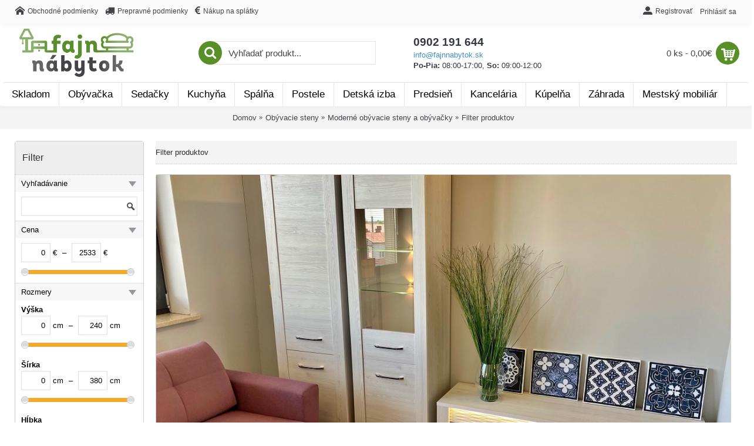

--- FILE ---
content_type: text/html; charset=utf-8
request_url: https://fajnnabytok.sk/c/71-139-1367/sektorovy-nabytok-clever
body_size: 287531
content:
<!DOCTYPE html><html
dir="ltr" lang="sk" class="webkit chrome chrome131 mac journal-desktop is-guest skin-100 responsive-layout extended-layout header-center backface product-grid-second-image product-list-no-second-image category-page category-page-71_139_1367 layout-3 route-product-category oc2 one-column" data-j2v="2.7.6-6"><head> <script>function setDefaultConsent(){console.log('Google Consent Mode V2: set defaults');let adStorage='denied';let adUserData='denied';let adPersonalization='denied';let analyticsStorage='denied';let functionalityStorage='denied';let personalizationStorage='denied';let securityStorage='denied';if(document.cookie.indexOf('ad_storage=granted')!==-1){adStorage='granted';}
if(document.cookie.indexOf('ad_user_data=granted')!==-1){adUserData='granted';}
if(document.cookie.indexOf('ad_personalization=granted')!==-1){adPersonalization='granted';}
if(document.cookie.indexOf('analytics_storage=granted')!==-1){analyticsStorage='granted';}
if(document.cookie.indexOf('functionality_storage=granted')!==-1){functionalityStorage='granted';}
if(document.cookie.indexOf('personalization_storage=granted')!==-1){personalizationStorage='granted';}
if(document.cookie.indexOf('security_storage=granted')!==-1){securityStorage='granted';}
window.dataLayer=window.dataLayer||[];function gtag(){dataLayer.push(arguments);}
gtag('consent','default',{'ad_storage':adStorage,'ad_user_data':adUserData,'ad_personalization':adPersonalization,'analytics_storage':analyticsStorage,'functionality_storage':functionalityStorage,'personalization_storage':personalizationStorage,'security_storage':securityStorage});}
setDefaultConsent();</script> <meta
charset="UTF-8" /><meta
name="viewport" content="width=device-width, initial-scale=1, minimum-scale=1, maximum-scale=1, user-scalable=no"><meta
name="format-detection" content="telephone=no">
<!--[if IE]><meta
http-equiv="X-UA-Compatible" content="IE=Edge,chrome=1"/><![endif]--><title>Filter produktov - FajnNábytok.sk</title><base
href="https://fajnnabytok.sk/" /><meta
property="og:title" content="FajnNábytok.sk" /><meta
property="og:site_name" content="FajnNábytok.sk" /><meta
property="og:url" content="https://fajnnabytok.sk/c/71-139-1367/sektorovy-nabytok-clever" /><meta
property="og:description" content="Najlepší výber nábytku na Slovensku za rozumné ceny a dopravou zadarmo...." /><meta
property="og:type" content="website" /><meta
property="og:image" content="https://fajnnabytok.sk/image/cache/catalog/Fajnnabytok-logo-01-gradient-800x337-600x315.png" /><meta
property="og:image:width" content="600" /><meta
property="og:image:height" content="315" /><meta
property="twitter:card" content="summary" /><meta
property="twitter:title" content="FajnNábytok.sk" /><meta
property="twitter:description" content="Najlepší výber nábytku na Slovensku za rozumné ceny a dopravou zadarmo...." /><meta
property="twitter:image" content="https://fajnnabytok.sk/image/cache/catalog/Fajnnabytok-logo-01-gradient-800x337-200x200.png" /><meta
property="twitter:image:width" content="200" /><meta
property="twitter:image:height" content="200" /><link
href="https://fajnnabytok.sk/c/1367/" rel="canonical" /><link
href="https://fajnnabytok.sk/c/1367/?page=0" rel="prev" /><link
href="https://fajnnabytok.sk/image/catalog/logo_fajnnabytok_male3.jpg" rel="icon" /><link
rel="stylesheet" href="//fonts.googleapis.com/css?family=Droid+Serif:regular,700italic,italic%7CRoboto+Slab:regular%7CRoboto+Condensed:regular&amp;subset=latin,latin-ext"/><link
rel="stylesheet" href="https://fajnnabytok.sk/catalog/view/theme/journal2/css/j-strap.css?j2v=2.7.6-6"/><link
rel="stylesheet" href="https://fajnnabytok.sk/catalog/view/javascript/font-awesome/css/font-awesome.min.css?j2v=2.7.6-6"/><link
rel="stylesheet" href="https://fajnnabytok.sk/catalog/view/theme/journal2/lib/jquery.ui/jquery-ui-slider.min.css?j2v=2.7.6-6"/><link
rel="stylesheet" href="https://fajnnabytok.sk/catalog/view/theme/journal2/lib/owl-carousel/owl.carousel.css?j2v=2.7.6-6"/><link
rel="stylesheet" href="https://fajnnabytok.sk/catalog/view/theme/journal2/lib/owl-carousel/owl.transitions.css?j2v=2.7.6-6"/><link
rel="stylesheet" href="https://fajnnabytok.sk/catalog/view/theme/journal2/lib/magnific-popup/magnific-popup.css?j2v=2.7.6-6"/><link
rel="stylesheet" href="https://fajnnabytok.sk/catalog/view/theme/journal2/lib/rs-plugin/css/settings.css?j2v=2.7.6-6"/><link
rel="stylesheet" href="https://fajnnabytok.sk/catalog/view/theme/journal2/stylesheet/brainyfilter.css?j2v=2.7.6-6"/><link
rel="stylesheet" href="https://fajnnabytok.sk/catalog/view/theme/journal2/css/hint.min.css?j2v=2.7.6-6"/><link
rel="stylesheet" href="https://fajnnabytok.sk/catalog/view/theme/journal2/css/journal.css?j2v=2.7.6-6"/><link
rel="stylesheet" href="https://fajnnabytok.sk/catalog/view/theme/journal2/css/features.css?j2v=2.7.6-6"/><link
rel="stylesheet" href="https://fajnnabytok.sk/catalog/view/theme/journal2/css/header.css?j2v=2.7.6-6"/><link
rel="stylesheet" href="https://fajnnabytok.sk/catalog/view/theme/journal2/css/module.css?j2v=2.7.6-6"/><link
rel="stylesheet" href="https://fajnnabytok.sk/catalog/view/theme/journal2/css/pages.css?j2v=2.7.6-6"/><link
rel="stylesheet" href="https://fajnnabytok.sk/catalog/view/theme/journal2/css/account.css?j2v=2.7.6-6"/><link
rel="stylesheet" href="https://fajnnabytok.sk/catalog/view/theme/journal2/css/blog-manager.css?j2v=2.7.6-6"/><link
rel="stylesheet" href="https://fajnnabytok.sk/catalog/view/theme/journal2/css/side-column.css?j2v=2.7.6-6"/><link
rel="stylesheet" href="https://fajnnabytok.sk/catalog/view/theme/journal2/css/product.css?j2v=2.7.6-6"/><link
rel="stylesheet" href="https://fajnnabytok.sk/catalog/view/theme/journal2/css/category.css?j2v=2.7.6-6"/><link
rel="stylesheet" href="https://fajnnabytok.sk/catalog/view/theme/journal2/css/footer.css?j2v=2.7.6-6"/><link
rel="stylesheet" href="https://fajnnabytok.sk/catalog/view/theme/journal2/css/icons.css?j2v=2.7.6-6"/><link
rel="stylesheet" href="https://fajnnabytok.sk/catalog/view/theme/journal2/css/responsive.css?j2v=2.7.6-6"/><link
rel="stylesheet" href="index.php?route=journal2/assets/css&amp;j2v=2.7.6-6" /> <script type="text/javascript" src="https://fajnnabytok.sk/journal-cache/_43e22d6404e49c456b07557dca1796ae.js?j2v=2.7.6-6"></script> <!--[if (gte IE 6)&(lte IE 8)]><script src="catalog/view/theme/journal2/lib/selectivizr/selectivizr.min.js"></script><![endif]-->
 <script>(function(w,d,s,l,i){w[l]=w[l]||[];w[l].push({'gtm.start':new Date().getTime(),event:'gtm.js'});var f=d.getElementsByTagName(s)[0],j=d.createElement(s),dl=l!='dataLayer'?'&l='+l:'';j.async=true;j.src='https://www.googletagmanager.com/gtm.js?id='+i+dl;f.parentNode.insertBefore(j,f);})(window,document,'script','dataLayer','GTM-TVTQ6B6P');</script>  <script async src="https://www.googletagmanager.com/gtag/js?id=G-MLX9C2NS9Q"></script> <script>window.dataLayer=window.dataLayer||[];function gtag(){dataLayer.push(arguments);}
gtag('js',new Date());gtag('config','G-MLX9C2NS9Q');gtag('config','AW-991804043');</script><script>Journal.COUNTDOWN={DAYS:"dní",HOURS:"hodín",MINUTES:"minút",SECONDS:"sekúnd"};Journal.NOTIFICATION_BUTTONS='<div class="notification-buttons"><a class="button notification-cart" href="https://fajnnabytok.sk/index.php?route=checkout/cart">Zobraziť košík</a><a class="button notification-checkout" href="https://fajnnabytok.sk/index.php?route=checkout/checkout">Prejsť k objednávke</a></div>';</script> </head><body><noscript><iframe
src="https://www.googletagmanager.com/ns.html?id=GTM-TVTQ6B6P"
height="0" width="0" style="display:none;visibility:hidden"></iframe></noscript><!--[if lt IE 9]><div
class="old-browser">You are using an old browser. Please <a
href="http://windows.microsoft.com/en-us/internet-explorer/download-ie">upgrade to a newer version</a> or <a
href="http://browsehappy.com/">try a different browser</a>.</div>
<![endif]-->
<header
class="journal-header-center journal-header-mega nolang-nocurr"><div
class="journal-top-header j-min z-1"></div><div
class="journal-menu-bg j-min z-0"></div><div
class="journal-center-bg j-100 z-0"></div><div
id="header" class="journal-header row z-2"><div
class="desktop-header"><div
class="journal-links j-min xs-100 sm-100 md-50 lg-50 xl-50"><div
class="links j-min">
<a
href="https://fajnnabytok.sk/index.php?route=information/information&amp;information_id=3"  class="hide-on-phone icon-only" target="_blank"><i
style="margin-right: 5px; font-size: 16px" data-icon="&#xe6a2;"></i><span
class="top-menu-link">Obchodné podmienky</span></a>
<a
href="https://fajnnabytok.sk/index.php?route=information/information&amp;information_id=5"  class="hide-on-phone hide-on-tablet icon-only" target="_blank"><i
style="margin-right: 5px; font-size: 16px" data-icon="&#xe0ad;"></i><span
class="top-menu-link">Prepravné podmienky</span></a>
<a
href="https://fajnnabytok.sk/index.php?route=information/information&amp;information_id=11"  class="hide-on-phone hide-on-tablet icon-only" target="_blank"><i
style="margin-right: 5px; font-size: 16px" data-icon="&#xe650;"></i><span
class="top-menu-link">Nákup na splátky</span></a></div></div><div
class="journal-secondary j-min xs-100 sm-100 md-50 lg-50 xl-50"><div
class="links j-min">
<a
href="https://fajnnabytok.sk/index.php?route=account/register"  class="icon-only"><i
style="margin-right: 5px; font-size: 16px" data-icon="&#xe1b8;"></i><span
class="top-menu-link">Registrovať</span></a>
<a
href="https://fajnnabytok.sk/index.php?route=account/login"  class="hide-on-phone icon-only"><span
class="top-menu-link">Prihlásiť sa</span></a></div></div><div
class="journal-logo j-100 xs-25 sm-20 md-25 lg-25 xl-25"><div
id="logo">
<a
href="/">
<img
src="https://fajnnabytok.sk/image/cache/catalog/Fajnnabytok-logo-01-gradient-800x337-800x337.png" width="800" height="337" alt="FajnNábytok.sk" title="FajnNábytok.sk" />	                </a></div></div><div
class="journal-search j-min xs-100 sm-100 md-25 lg-25 xl-30"><div
id="search" class="input-group j-min">
<input
type="text" name="search" value="" placeholder="Vyhľadať produkt..." autocomplete="off" class="form-control input-lg" /><div
class="button-search"><button
type="button"><i></i></button></div></div></div><div
class="header-contact-info j-min xs-30 sm-30 md-25 lg-25 xl-20">
<span><strong>0902 191 644</strong></span><br
/>
<span><a
href="mailto:info@fajnnabytok.sk">info@fajnnabytok.sk</a></span><br
/>
<span><b>Po-Pia:</b> 08:00-17:00, <b>So:</b> 09:00-12:00</span></div><div
class="journal-cart row j-min xs-30 sm-30 md-25 lg-25 xl-25"><div
id="cart" class="btn-group btn-block">
<button
type="button" data-toggle="dropdown" class="btn btn-inverse btn-block btn-lg dropdown-toggle heading"><a><span
id="cart-total" data-loading-text="Nahrávam ...&nbsp;&nbsp;">0 ks - 0,00€</span> <i></i></a></button><div
class="content"><ul
class="cart-wrapper"><li><p
class="text-center empty">Váš nákupný košík je prázdny!</p></li></ul></div></div></div></div><div
class="journal-menu j-min xs-100 sm-100 md-100 lg-100 xl-100"><div
class="mobile-menu-header"><div
class="journal-logo xs-15 sm-15 md-25 lg-25 xl-25"><div
id="logo">
<a
href="/">
<img
src="https://fajnnabytok.sk/image/cache/catalog/Fajnnabytok-logo-01-gradient-800x337-800x337.png" width="800" height="337" alt="FajnNábytok.sk" title="FajnNábytok.sk" />		                </a></div></div><div
class="journal-search row j-min xs-20 sm-30 md-25 lg-25 xl-25">
<button
class="button-search" type="button"><i></i></button></div><div
class="journal-cart row j-min xs-20 sm-30 md-25 lg-25 xl-25"></div><div
class="mobile-search row j-min xs-20 sm-30 md-25 lg-25 xl-25" style="float: right;">
<button
class="button-search" type="button" onclick="$('#search-mobile').toggle()"><i
style="margin-top: -11px;margin-left: -4px;"></i></button></div></div> <script></script> <div
class="mobile-trigger"></div><ul
class="super-menu mobile-menu menu-floated" style="table-layout: "><li
class="mega-menu-categories float-left">
<a
href="/c/198/akciovy-nabytok-skladom-expresne-dodanie-do-3-4-dni" ><span
class="main-menu-text">Skladom</span></a>
<span
class="mobile-plus">+</span></li><li
class="mega-menu-categories float-left">
<a
href="/c/71/obyvacie-steny" ><span
class="main-menu-text">Obývačka</span></a><div
class="mega-menu"><div><div
class="mega-menu-item xs-100 sm-100 md-25 lg-16 xl-16 menu-image-right menu-no-links"><div><h3><a
href="/c/71-139/moderne-obyvacie-steny">Moderné obývacie steny a obývačky</a></h3>
<a
href="/c/71-139/moderne-obyvacie-steny"><img
width="250" height="170" class="lazy" src="https://fajnnabytok.sk/image/cache/data/journal2/transparent-250x170.png" data-src="https://fajnnabytok.sk/image/cache/catalog/obývaciesteny/Otitulky/moderne_obyvacie_steny_a_obyvacky-250x170.jpg" data-default-src="https://fajnnabytok.sk/image/cache/catalog/obývaciesteny/Otitulky/moderne_obyvacie_steny_a_obyvacky-250x170.jpg" alt="Moderné obývacie steny a obývačky"/></a>
<span
class="clearfix"> </span></div></div><div
class="mega-menu-item xs-100 sm-100 md-25 lg-16 xl-16 menu-image-right menu-no-links"><div><h3><a
href="/c/71-1674/sektorovy-nabytok-do-obyvacky">Sektorový nábytok do obývačky</a></h3>
<a
href="/c/71-1674/sektorovy-nabytok-do-obyvacky"><img
width="250" height="170" class="lazy" src="https://fajnnabytok.sk/image/cache/data/journal2/transparent-250x170.png" data-src="https://fajnnabytok.sk/image/cache/catalog/obývaciesteny/sektorovy_nabytok_do_obyvacky_fn-250x170.jpg" data-default-src="https://fajnnabytok.sk/image/cache/catalog/obývaciesteny/sektorovy_nabytok_do_obyvacky_fn-250x170.jpg" alt="Sektorový nábytok do obývačky"/></a>
<span
class="clearfix"> </span></div></div><div
class="mega-menu-item xs-100 sm-100 md-25 lg-16 xl-16 menu-image-right menu-no-links"><div><h3><a
href="/c/71-63/obyvacie-steny-a-obyvackove-zostavy">Obývacie steny a obývačkové zostavy</a></h3>
<a
href="/c/71-63/obyvacie-steny-a-obyvackove-zostavy"><img
width="250" height="170" class="lazy" src="https://fajnnabytok.sk/image/cache/data/journal2/transparent-250x170.png" data-src="https://fajnnabytok.sk/image/cache/catalog/obývaciesteny/Otitulky/obyvacie_zostavy_titulka_nova-250x170.jpg" data-default-src="https://fajnnabytok.sk/image/cache/catalog/obývaciesteny/Otitulky/obyvacie_zostavy_titulka_nova-250x170.jpg" alt="Obývacie steny a obývačkové zostavy"/></a>
<span
class="clearfix"> </span></div></div><div
class="mega-menu-item xs-100 sm-100 md-25 lg-16 xl-16 menu-image-right menu-no-links"><div><h3><a
href="/c/71-1393/provensalsky-nabytok-do-obyvacky">Provensálsky nábytok</a></h3>
<a
href="/c/71-1393/provensalsky-nabytok-do-obyvacky"><img
width="250" height="170" class="lazy" src="https://fajnnabytok.sk/image/cache/data/journal2/transparent-250x170.png" data-src="https://fajnnabytok.sk/image/cache/catalog/obývaciesteny/Otitulky/provensalsky_nabytok_country_nova_titulka-250x170.jpg" data-default-src="https://fajnnabytok.sk/image/cache/catalog/obývaciesteny/Otitulky/provensalsky_nabytok_country_nova_titulka-250x170.jpg" alt="Provensálsky nábytok"/></a>
<span
class="clearfix"> </span></div></div><div
class="mega-menu-item xs-100 sm-100 md-25 lg-16 xl-16 menu-image-right menu-no-links"><div><h3><a
href="/c/71-284/rustikalny-nabytok">Rustikálny nábytok</a></h3>
<a
href="/c/71-284/rustikalny-nabytok"><img
width="250" height="170" class="lazy" src="https://fajnnabytok.sk/image/cache/data/journal2/transparent-250x170.png" data-src="https://fajnnabytok.sk/image/cache/catalog/obývaciesteny/Otitulky/klasicky_nabytok_titulka3-250x170.jpg" data-default-src="https://fajnnabytok.sk/image/cache/catalog/obývaciesteny/Otitulky/klasicky_nabytok_titulka3-250x170.jpg" alt="Rustikálny nábytok"/></a>
<span
class="clearfix"> </span></div></div><div
class="mega-menu-item xs-100 sm-100 md-25 lg-16 xl-16 menu-image-right menu-no-links"><div><h3><a
href="/c/71-285/masivny-nabytok-do-obyvacky">Masívny nábytok do obývačky</a></h3>
<a
href="/c/71-285/masivny-nabytok-do-obyvacky"><img
width="250" height="170" class="lazy" src="https://fajnnabytok.sk/image/cache/data/journal2/transparent-250x170.png" data-src="https://fajnnabytok.sk/image/cache/catalog/obývaciesteny/Otitulky/masivny_nabytok_titulka-250x170.jpg" data-default-src="https://fajnnabytok.sk/image/cache/catalog/obývaciesteny/Otitulky/masivny_nabytok_titulka-250x170.jpg" alt="Masívny nábytok do obývačky"/></a>
<span
class="clearfix"> </span></div></div><div
class="mega-menu-item xs-100 sm-100 md-25 lg-16 xl-16 menu-image-right menu-no-links"><div><h3><a
href="/c/71-1766/biele-obyvacie-steny-a-biely-nabytok">Biele obývacie steny a biely nábytok</a></h3>
<a
href="/c/71-1766/biele-obyvacie-steny-a-biely-nabytok"><img
width="250" height="170" class="lazy" src="https://fajnnabytok.sk/image/cache/data/journal2/transparent-250x170.png" data-src="https://fajnnabytok.sk/image/cache/catalog/obývaciesteny/biele_obyvacie_steny_fn-250x170.jpg" data-default-src="https://fajnnabytok.sk/image/cache/catalog/obývaciesteny/biele_obyvacie_steny_fn-250x170.jpg" alt="Biele obývacie steny a biely nábytok"/></a>
<span
class="clearfix"> </span></div></div><div
class="mega-menu-item xs-100 sm-100 md-25 lg-16 xl-16 menu-image-right menu-no-links"><div><h3><a
href="/c/71-1767/nabytok-na-nozickach">Nábytok na nožičkách</a></h3>
<a
href="/c/71-1767/nabytok-na-nozickach"><img
width="250" height="170" class="lazy" src="https://fajnnabytok.sk/image/cache/data/journal2/transparent-250x170.png" data-src="https://fajnnabytok.sk/image/cache/catalog/obývaciesteny/nabytok_na_nozickach_fn-250x170.jpg" data-default-src="https://fajnnabytok.sk/image/cache/catalog/obývaciesteny/nabytok_na_nozickach_fn-250x170.jpg" alt="Nábytok na nožičkách"/></a>
<span
class="clearfix"> </span></div></div><div
class="mega-menu-item xs-100 sm-100 md-25 lg-16 xl-16 menu-image-right menu-no-links"><div><h3><a
href="/c/71-1570/komody-do-obyvacky">Komody do obývačky</a></h3>
<a
href="/c/71-1570/komody-do-obyvacky"><img
width="250" height="170" class="lazy" src="https://fajnnabytok.sk/image/cache/data/journal2/transparent-250x170.png" data-src="https://fajnnabytok.sk/image/cache/catalog/obývaciesteny/komody_do_obyvacky_titulka-250x170.jpg" data-default-src="https://fajnnabytok.sk/image/cache/catalog/obývaciesteny/komody_do_obyvacky_titulka-250x170.jpg" alt="Komody do obývačky"/></a>
<span
class="clearfix"> </span></div></div><div
class="mega-menu-item xs-100 sm-100 md-25 lg-16 xl-16 menu-image-right menu-no-links"><div><h3><a
href="/c/71-64/tv-stoliky">TV stolíky</a></h3>
<a
href="/c/71-64/tv-stoliky"><img
width="250" height="170" class="lazy" src="https://fajnnabytok.sk/image/cache/data/journal2/transparent-250x170.png" data-src="https://fajnnabytok.sk/image/cache/catalog/obývaciesteny/tvstoliky/tvstoliky-250x170.jpg" data-default-src="https://fajnnabytok.sk/image/cache/catalog/obývaciesteny/tvstoliky/tvstoliky-250x170.jpg" alt="TV stolíky"/></a>
<span
class="clearfix"> </span></div></div><div
class="mega-menu-item xs-100 sm-100 md-25 lg-16 xl-16 menu-image-right menu-no-links"><div><h3><a
href="/c/71-62/konferencne-stoliky">Konferenčné stolíky</a></h3>
<a
href="/c/71-62/konferencne-stoliky"><img
width="250" height="170" class="lazy" src="https://fajnnabytok.sk/image/cache/data/journal2/transparent-250x170.png" data-src="https://fajnnabytok.sk/image/cache/catalog/obývaciesteny/konferencne_stoliky-250x170.jpg" data-default-src="https://fajnnabytok.sk/image/cache/catalog/obývaciesteny/konferencne_stoliky-250x170.jpg" alt="Konferenčné stolíky"/></a>
<span
class="clearfix"> </span></div></div></div>
<span
class="clearfix"> </span></div>
<span
class="clearfix"> </span>
<span
class="mobile-plus">+</span></li><li
class="mega-menu-categories float-left">
<a
href="/c/59/sedacky-a-pohovky" ><span
class="main-menu-text">Sedačky</span></a><div
class="mega-menu"><div><div
class="mega-menu-item xs-100 sm-100 md-25 lg-20 xl-20 menu-image-right menu-no-links"><div><h3><a
href="/c/59-60/rohove-sedacky">Rohové sedačky</a></h3>
<a
href="/c/59-60/rohove-sedacky"><img
width="250" height="170" class="lazy" src="https://fajnnabytok.sk/image/cache/data/journal2/transparent-250x170.png" data-src="https://fajnnabytok.sk/image/cache/catalog/sedackypohovky/pmw/nitra/rohova_sedacka_nitra_a_5-250x170.jpg" data-default-src="https://fajnnabytok.sk/image/cache/catalog/sedackypohovky/pmw/nitra/rohova_sedacka_nitra_a_5-250x170.jpg" alt="Rohové sedačky"/></a>
<span
class="clearfix"> </span></div></div><div
class="mega-menu-item xs-100 sm-100 md-25 lg-20 xl-20 menu-image-right menu-no-links"><div><h3><a
href="/c/59-61/rozkladacie-pohovky">Rozkladacie pohovky</a></h3>
<a
href="/c/59-61/rozkladacie-pohovky"><img
width="250" height="170" class="lazy" src="https://fajnnabytok.sk/image/cache/data/journal2/transparent-250x170.png" data-src="https://fajnnabytok.sk/image/cache/catalog/sedackypohovky/pmw/asti/rozkladacia_pohovka_asti_3f_3-250x170.jpg" data-default-src="https://fajnnabytok.sk/image/cache/catalog/sedackypohovky/pmw/asti/rozkladacia_pohovka_asti_3f_3-250x170.jpg" alt="Rozkladacie pohovky"/></a>
<span
class="clearfix"> </span></div></div><div
class="mega-menu-item xs-100 sm-100 md-25 lg-20 xl-20 menu-image-right menu-no-links"><div><h3><a
href="/c/59-1583/pohovky-na-kazdodenne-spanie">Pohovky na každodenné spanie</a></h3>
<a
href="/c/59-1583/pohovky-na-kazdodenne-spanie"><img
width="250" height="170" class="lazy" src="https://fajnnabytok.sk/image/cache/data/journal2/transparent-250x170.png" data-src="https://fajnnabytok.sk/image/cache/catalog/pohovky/rozkladacie_pohovky_na_kazdodenne_spanie-250x170.jpg" data-default-src="https://fajnnabytok.sk/image/cache/catalog/pohovky/rozkladacie_pohovky_na_kazdodenne_spanie-250x170.jpg" alt="Pohovky na každodenné spanie"/></a>
<span
class="clearfix"> </span></div></div><div
class="mega-menu-item xs-100 sm-100 md-25 lg-20 xl-20 menu-image-right menu-no-links"><div><h3><a
href="/c/59-1584/hojdacie-kresla">Hojdacie kreslá</a></h3>
<a
href="/c/59-1584/hojdacie-kresla"><img
width="250" height="170" class="lazy" src="https://fajnnabytok.sk/image/cache/data/journal2/transparent-250x170.png" data-src="https://fajnnabytok.sk/image/cache/catalog/sedackypohovky/hojdacie_kresla-250x170.jpg" data-default-src="https://fajnnabytok.sk/image/cache/catalog/sedackypohovky/hojdacie_kresla-250x170.jpg" alt="Hojdacie kreslá"/></a>
<span
class="clearfix"> </span></div></div><div
class="mega-menu-item xs-100 sm-100 md-25 lg-20 xl-20 menu-image-right menu-no-links"><div><h3><a
href="/c/59-66/relaxacne-kresla">Relaxačné kreslá</a></h3>
<a
href="/c/59-66/relaxacne-kresla"><img
width="250" height="170" class="lazy" src="https://fajnnabytok.sk/image/cache/data/journal2/transparent-250x170.png" data-src="https://fajnnabytok.sk/image/cache/catalog/sedackypohovky/drevona/kreslo_titulka-250x170.jpg" data-default-src="https://fajnnabytok.sk/image/cache/catalog/sedackypohovky/drevona/kreslo_titulka-250x170.jpg" alt="Relaxačné kreslá"/></a>
<span
class="clearfix"> </span></div></div><div
class="mega-menu-item xs-100 sm-100 md-25 lg-20 xl-20 menu-image-right menu-no-links"><div><h3><a
href="/c/59-1585/polohovacie-kresla">Polohovacie kreslá</a></h3>
<a
href="/c/59-1585/polohovacie-kresla"><img
width="250" height="170" class="lazy" src="https://fajnnabytok.sk/image/cache/data/journal2/transparent-250x170.png" data-src="https://fajnnabytok.sk/image/cache/catalog/sedackypohovky/polohovacie_kresla-250x170.jpg" data-default-src="https://fajnnabytok.sk/image/cache/catalog/sedackypohovky/polohovacie_kresla-250x170.jpg" alt="Polohovacie kreslá"/></a>
<span
class="clearfix"> </span></div></div><div
class="mega-menu-item xs-100 sm-100 md-25 lg-20 xl-20 menu-image-right menu-no-links"><div><h3><a
href="/c/59-1586/kreslo-usiak">Kreslo ušiak</a></h3>
<a
href="/c/59-1586/kreslo-usiak"><img
width="250" height="170" class="lazy" src="https://fajnnabytok.sk/image/cache/data/journal2/transparent-250x170.png" data-src="https://fajnnabytok.sk/image/cache/catalog/sedackypohovky/kreslo_usiak-250x170.jpg" data-default-src="https://fajnnabytok.sk/image/cache/catalog/sedackypohovky/kreslo_usiak-250x170.jpg" alt="Kreslo ušiak"/></a>
<span
class="clearfix"> </span></div></div><div
class="mega-menu-item xs-100 sm-100 md-25 lg-20 xl-20 menu-image-right menu-no-links"><div><h3><a
href="/c/59-1587/dvojkresla">Dvojkreslá</a></h3>
<a
href="/c/59-1587/dvojkresla"><img
width="250" height="170" class="lazy" src="https://fajnnabytok.sk/image/cache/data/journal2/transparent-250x170.png" data-src="https://fajnnabytok.sk/image/cache/catalog/sedackypohovky/dvojkresla-250x170.jpg" data-default-src="https://fajnnabytok.sk/image/cache/catalog/sedackypohovky/dvojkresla-250x170.jpg" alt="Dvojkreslá"/></a>
<span
class="clearfix"> </span></div></div></div>
<span
class="clearfix"> </span></div>
<span
class="clearfix"> </span>
<span
class="mobile-plus">+</span></li><li
class="mega-menu-categories float-left">
<a
href="/c/80/kuchyna-a-jedalen" ><span
class="main-menu-text">Kuchyňa</span></a><div
class="mega-menu"><div><div
class="mega-menu-item xs-100 sm-100 md-25 lg-16 xl-16 menu-image-right menu-no-links"><div><h3><a
href="/c/80-1748/kuchyne-a-kuchynske-linky">Kuchyne a kuchynské linky</a></h3>
<a
href="/c/80-1748/kuchyne-a-kuchynske-linky"><img
width="250" height="170" class="lazy" src="https://fajnnabytok.sk/image/cache/data/journal2/transparent-250x170.png" data-src="https://fajnnabytok.sk/image/cache/catalog/kuchyne/kuchyne_kuchynske_linky_fn3-250x170.jpg" data-default-src="https://fajnnabytok.sk/image/cache/catalog/kuchyne/kuchyne_kuchynske_linky_fn3-250x170.jpg" alt="Kuchyne a kuchynské linky"/></a>
<span
class="clearfix"> </span></div></div><div
class="mega-menu-item xs-100 sm-100 md-25 lg-16 xl-16 menu-image-right menu-no-links"><div><h3><a
href="/c/80-1750/moderne-kuchyne">Moderné kuchyne</a></h3>
<a
href="/c/80-1750/moderne-kuchyne"><img
width="250" height="170" class="lazy" src="https://fajnnabytok.sk/image/cache/data/journal2/transparent-250x170.png" data-src="https://fajnnabytok.sk/image/cache/catalog/kuchyne/moderne_kuchyne_fn-250x170.jpg" data-default-src="https://fajnnabytok.sk/image/cache/catalog/kuchyne/moderne_kuchyne_fn-250x170.jpg" alt="Moderné kuchyne"/></a>
<span
class="clearfix"> </span></div></div><div
class="mega-menu-item xs-100 sm-100 md-25 lg-16 xl-16 menu-image-right menu-no-links"><div><h3><a
href="/c/80-131/lacne-kuchynske-linky">Lacné kuchynské linky</a></h3>
<a
href="/c/80-131/lacne-kuchynske-linky"><img
width="250" height="170" class="lazy" src="https://fajnnabytok.sk/image/cache/data/journal2/transparent-250x170.png" data-src="https://fajnnabytok.sk/image/cache/catalog/kuchyne/titulky/kuchynske_komplety-250x170.jpg" data-default-src="https://fajnnabytok.sk/image/cache/catalog/kuchyne/titulky/kuchynske_komplety-250x170.jpg" alt="Lacné kuchynské linky"/></a>
<span
class="clearfix"> </span></div></div><div
class="mega-menu-item xs-100 sm-100 md-25 lg-16 xl-16 menu-image-right menu-no-links"><div><h3><a
href="/c/80-1746/biele-kuchyne">Biela kuchyňa</a></h3>
<a
href="/c/80-1746/biele-kuchyne"><img
width="250" height="170" class="lazy" src="https://fajnnabytok.sk/image/cache/data/journal2/transparent-250x170.png" data-src="https://fajnnabytok.sk/image/cache/catalog/kuchyne/biele_kuchyne_fn-250x170.jpg" data-default-src="https://fajnnabytok.sk/image/cache/catalog/kuchyne/biele_kuchyne_fn-250x170.jpg" alt="Biela kuchyňa"/></a>
<span
class="clearfix"> </span></div></div><div
class="mega-menu-item xs-100 sm-100 md-25 lg-16 xl-16 menu-image-right menu-no-links"><div><h3><a
href="/c/80-1756/rohove-kuchyne">Rohové kuchyne</a></h3>
<a
href="/c/80-1756/rohove-kuchyne"><img
width="250" height="170" class="lazy" src="https://fajnnabytok.sk/image/cache/data/journal2/transparent-250x170.png" data-src="https://fajnnabytok.sk/image/cache/catalog/kuchyne/rohove_kuchyne_fn-250x170.jpg" data-default-src="https://fajnnabytok.sk/image/cache/catalog/kuchyne/rohove_kuchyne_fn-250x170.jpg" alt="Rohové kuchyne"/></a>
<span
class="clearfix"> </span></div></div><div
class="mega-menu-item xs-100 sm-100 md-25 lg-16 xl-16 menu-image-right menu-no-links"><div><h3><a
href="/c/80-81/sektorove-kuchyne-kuchynske-linky">Sektorové kuchyne</a></h3>
<a
href="/c/80-81/sektorove-kuchyne-kuchynske-linky"><img
width="250" height="170" class="lazy" src="https://fajnnabytok.sk/image/cache/data/journal2/transparent-250x170.png" data-src="https://fajnnabytok.sk/image/cache/catalog/kuchyne/sektorove_kuchyne_fn-250x170.jpg" data-default-src="https://fajnnabytok.sk/image/cache/catalog/kuchyne/sektorove_kuchyne_fn-250x170.jpg" alt="Sektorové kuchyne"/></a>
<span
class="clearfix"> </span></div></div><div
class="mega-menu-item xs-100 sm-100 md-25 lg-16 xl-16 menu-image-right menu-no-links"><div><h3><a
href="/c/80-421/kuchynske-drezy">Kuchynský drez</a></h3>
<a
href="/c/80-421/kuchynske-drezy"><img
width="250" height="170" class="lazy" src="https://fajnnabytok.sk/image/cache/data/journal2/transparent-250x170.png" data-src="https://fajnnabytok.sk/image/cache/catalog/kuchyne/drezy/kuchynske_drezy-250x170.jpg" data-default-src="https://fajnnabytok.sk/image/cache/catalog/kuchyne/drezy/kuchynske_drezy-250x170.jpg" alt="Kuchynský drez"/></a>
<span
class="clearfix"> </span></div></div><div
class="mega-menu-item xs-100 sm-100 md-25 lg-16 xl-16 menu-image-right menu-no-links"><div><h3><a
href="/c/80-84/jedalenske-stolicky-do-kuchyne">Jedálenské stoličky</a></h3>
<a
href="/c/80-84/jedalenske-stolicky-do-kuchyne"><img
width="250" height="170" class="lazy" src="https://fajnnabytok.sk/image/cache/data/journal2/transparent-250x170.png" data-src="https://fajnnabytok.sk/image/cache/catalog/stolicky_stoly/femix/jedalenske_stolicky_fajnnabytok-250x170.jpg" data-default-src="https://fajnnabytok.sk/image/cache/catalog/stolicky_stoly/femix/jedalenske_stolicky_fajnnabytok-250x170.jpg" alt="Jedálenské stoličky"/></a>
<span
class="clearfix"> </span></div></div><div
class="mega-menu-item xs-100 sm-100 md-25 lg-16 xl-16 menu-image-right menu-no-links"><div><h3><a
href="/c/80-82/jedalenske-sety">Jedálenské sety</a></h3>
<a
href="/c/80-82/jedalenske-sety"><img
width="250" height="170" class="lazy" src="https://fajnnabytok.sk/image/cache/data/journal2/transparent-250x170.png" data-src="https://fajnnabytok.sk/image/cache/catalog/stolicky_stoly/femix/jedalenske_sety_fn-250x170.jpg" data-default-src="https://fajnnabytok.sk/image/cache/catalog/stolicky_stoly/femix/jedalenske_sety_fn-250x170.jpg" alt="Jedálenské sety"/></a>
<span
class="clearfix"> </span></div></div><div
class="mega-menu-item xs-100 sm-100 md-25 lg-16 xl-16 menu-image-right menu-no-links"><div><h3><a
href="/c/80-83/jedalensky-stol-do-kuchyne">Jedálenský stôl</a></h3>
<a
href="/c/80-83/jedalensky-stol-do-kuchyne"><img
width="250" height="170" class="lazy" src="https://fajnnabytok.sk/image/cache/data/journal2/transparent-250x170.png" data-src="https://fajnnabytok.sk/image/cache/catalog/stolicky_stoly/femix/jedalensky_stol_fajnnabytok-250x170.jpg" data-default-src="https://fajnnabytok.sk/image/cache/catalog/stolicky_stoly/femix/jedalensky_stol_fajnnabytok-250x170.jpg" alt="Jedálenský stôl"/></a>
<span
class="clearfix"> </span></div></div><div
class="mega-menu-item xs-100 sm-100 md-25 lg-16 xl-16 menu-image-right menu-no-links"><div><h3><a
href="/c/80-826/rohove-lavice-do-kuchyne">Rohové lavice a lavice do kuchyne</a></h3>
<a
href="/c/80-826/rohove-lavice-do-kuchyne"><img
width="250" height="170" class="lazy" src="https://fajnnabytok.sk/image/cache/data/journal2/transparent-250x170.png" data-src="https://fajnnabytok.sk/image/cache/catalog/kuchyne/titulky/rohove_lavice-250x170.jpg" data-default-src="https://fajnnabytok.sk/image/cache/catalog/kuchyne/titulky/rohove_lavice-250x170.jpg" alt="Rohové lavice a lavice do kuchyne"/></a>
<span
class="clearfix"> </span></div></div></div>
<span
class="clearfix"> </span></div>
<span
class="clearfix"> </span>
<span
class="mobile-plus">+</span></li><li
class="mega-menu-categories float-left">
<a
href="/c/72/spalnovy-nabytok" ><span
class="main-menu-text">Spálňa</span></a><div
class="mega-menu"><div><div
class="mega-menu-item xs-100 sm-100 md-25 lg-16 xl-16 menu-image-right menu-no-links"><div><h3><a
href="/c/72-73/spalne-spalnove-komplety">Spálne, zostavy aj sektorové</a></h3>
<a
href="/c/72-73/spalne-spalnove-komplety"><img
width="250" height="170" class="lazy" src="https://fajnnabytok.sk/image/cache/data/journal2/transparent-250x170.png" data-src="https://fajnnabytok.sk/image/cache/catalog/spalne/titulky_spalne/spalnove_komplety_titulka-250x170.jpg" data-default-src="https://fajnnabytok.sk/image/cache/catalog/spalne/titulky_spalne/spalnove_komplety_titulka-250x170.jpg" alt="Spálne, zostavy aj sektorové"/></a>
<span
class="clearfix"> </span></div></div><div
class="mega-menu-item xs-100 sm-100 md-25 lg-16 xl-16 menu-image-right menu-no-links"><div><h3><a
href="/c/72-1572/postele">Postele FN</a></h3>
<a
href="/c/72-1572/postele"><img
width="250" height="170" class="lazy" src="https://fajnnabytok.sk/image/cache/data/journal2/transparent-250x170.png" data-src="https://fajnnabytok.sk/image/cache/catalog/postele/blanar/kerstin/manzelska-postel-180x200-s-uloznym-priestorom-kerstin-svetlohneda-1-250x170.jpg" data-default-src="https://fajnnabytok.sk/image/cache/catalog/postele/blanar/kerstin/manzelska-postel-180x200-s-uloznym-priestorom-kerstin-svetlohneda-1-250x170.jpg" alt="Postele FN"/></a>
<span
class="clearfix"> </span></div></div><div
class="mega-menu-item xs-100 sm-100 md-25 lg-16 xl-16 menu-image-right menu-no-links"><div><h3><a
href="/c/72-1574/drevene-postele">Drevené postele</a></h3>
<a
href="/c/72-1574/drevene-postele"><img
width="250" height="170" class="lazy" src="https://fajnnabytok.sk/image/cache/data/journal2/transparent-250x170.png" data-src="https://fajnnabytok.sk/image/cache/catalog/postele/drevene_postele_titulka-250x170.jpg" data-default-src="https://fajnnabytok.sk/image/cache/catalog/postele/drevene_postele_titulka-250x170.jpg" alt="Drevené postele"/></a>
<span
class="clearfix"> </span></div></div><div
class="mega-menu-item xs-100 sm-100 md-25 lg-16 xl-16 menu-image-right menu-no-links"><div><h3><a
href="/c/72-128/calunene-postele-s-uloznym-priestorom">Čalúnené postele</a></h3>
<a
href="/c/72-128/calunene-postele-s-uloznym-priestorom"><img
width="250" height="170" class="lazy" src="https://fajnnabytok.sk/image/cache/data/journal2/transparent-250x170.png" data-src="https://fajnnabytok.sk/image/cache/catalog/postele/fline/calunene_postele_titulka-250x170.jpg" data-default-src="https://fajnnabytok.sk/image/cache/catalog/postele/fline/calunene_postele_titulka-250x170.jpg" alt="Čalúnené postele"/></a>
<span
class="clearfix"> </span></div></div><div
class="mega-menu-item xs-100 sm-100 md-25 lg-16 xl-16 menu-image-right menu-no-links"><div><h3><a
href="/c/72-1575/postele-z-masivu">Postele z masívu</a></h3>
<a
href="/c/72-1575/postele-z-masivu"><img
width="250" height="170" class="lazy" src="https://fajnnabytok.sk/image/cache/data/journal2/transparent-250x170.png" data-src="https://fajnnabytok.sk/image/cache/catalog/postele/postele_z_masivu-250x170.jpg" data-default-src="https://fajnnabytok.sk/image/cache/catalog/postele/postele_z_masivu-250x170.jpg" alt="Postele z masívu"/></a>
<span
class="clearfix"> </span></div></div><div
class="mega-menu-item xs-100 sm-100 md-25 lg-16 xl-16 menu-image-right menu-no-links"><div><h3><a
href="/c/72-74/skrine">Skrine</a></h3>
<a
href="/c/72-74/skrine"><img
width="250" height="170" class="lazy" src="https://fajnnabytok.sk/image/cache/data/journal2/transparent-250x170.png" data-src="https://fajnnabytok.sk/image/cache/catalog/obývaciesteny/elbyt/laski/milton_messina/spalna_messina_skrina_do_spalne_1-250x170.jpg" data-default-src="https://fajnnabytok.sk/image/cache/catalog/obývaciesteny/elbyt/laski/milton_messina/spalna_messina_skrina_do_spalne_1-250x170.jpg" alt="Skrine"/></a>
<span
class="clearfix"> </span></div></div><div
class="mega-menu-item xs-100 sm-100 md-25 lg-16 xl-16 menu-image-right menu-no-links"><div><h3><a
href="/c/72-973/vysoke-postele">Vysoké postele</a></h3>
<a
href="/c/72-973/vysoke-postele"><img
width="250" height="170" class="lazy" src="https://fajnnabytok.sk/image/cache/data/journal2/transparent-250x170.png" data-src="https://fajnnabytok.sk/image/cache/catalog/postele/blanar/gela/vysoka_postel_gela_siva1-250x170.jpg" data-default-src="https://fajnnabytok.sk/image/cache/catalog/postele/blanar/gela/vysoka_postel_gela_siva1-250x170.jpg" alt="Vysoké postele"/></a>
<span
class="clearfix"> </span></div></div><div
class="mega-menu-item xs-100 sm-100 md-25 lg-16 xl-16 menu-image-right menu-no-links"><div><h3><a
href="/c/72-79/komody-do-spalne">Komody do spálne</a></h3>
<a
href="/c/72-79/komody-do-spalne"><img
width="250" height="170" class="lazy" src="https://fajnnabytok.sk/image/cache/data/journal2/transparent-250x170.png" data-src="https://fajnnabytok.sk/image/cache/catalog/detskeizby/drevona/komody-250x170.jpg" data-default-src="https://fajnnabytok.sk/image/cache/catalog/detskeizby/drevona/komody-250x170.jpg" alt="Komody do spálne"/></a>
<span
class="clearfix"> </span></div></div><div
class="mega-menu-item xs-100 sm-100 md-25 lg-16 xl-16 menu-image-right menu-no-links"><div><h3><a
href="/c/72-78/nocne-stoliky">Nočné stolíky</a></h3>
<a
href="/c/72-78/nocne-stoliky"><img
width="250" height="170" class="lazy" src="https://fajnnabytok.sk/image/cache/data/journal2/transparent-250x170.png" data-src="https://fajnnabytok.sk/image/cache/catalog/detskeizby/drevona/nocne_stoliky-250x170.jpg" data-default-src="https://fajnnabytok.sk/image/cache/catalog/detskeizby/drevona/nocne_stoliky-250x170.jpg" alt="Nočné stolíky"/></a>
<span
class="clearfix"> </span></div></div><div
class="mega-menu-item xs-100 sm-100 md-25 lg-16 xl-16 menu-image-right menu-no-links"><div><h3><a
href="/c/72-77/matrace">Matrace</a></h3>
<a
href="/c/72-77/matrace"><img
width="250" height="170" class="lazy" src="https://fajnnabytok.sk/image/cache/data/journal2/transparent-250x170.png" data-src="https://fajnnabytok.sk/image/cache/catalog/rosty_matrace/matrace-250x170.jpg" data-default-src="https://fajnnabytok.sk/image/cache/catalog/rosty_matrace/matrace-250x170.jpg" alt="Matrace"/></a>
<span
class="clearfix"> </span></div></div><div
class="mega-menu-item xs-100 sm-100 md-25 lg-16 xl-16 menu-image-right menu-no-links"><div><h3><a
href="/c/72-76/rosty">Rošty</a></h3>
<a
href="/c/72-76/rosty"><img
width="250" height="170" class="lazy" src="https://fajnnabytok.sk/image/cache/data/journal2/transparent-250x170.png" data-src="https://fajnnabytok.sk/image/cache/catalog/rosty/rosty-250x170.jpg" data-default-src="https://fajnnabytok.sk/image/cache/catalog/rosty/rosty-250x170.jpg" alt="Rošty"/></a>
<span
class="clearfix"> </span></div></div><div
class="mega-menu-item xs-100 sm-100 md-25 lg-16 xl-16 menu-image-right menu-no-links"><div><h3><a
href="/c/72-1508/toaletne-stoliky-kozmeticke-stoliky-make-up-stoliky">Toaletné a kozmetické stolíky</a></h3>
<a
href="/c/72-1508/toaletne-stoliky-kozmeticke-stoliky-make-up-stoliky"><img
width="250" height="170" class="lazy" src="https://fajnnabytok.sk/image/cache/data/journal2/transparent-250x170.png" data-src="https://fajnnabytok.sk/image/cache/catalog/spalne/titulky_spalne/toaletny_stolik_kozmeticky_stolik_makeup_stolik-250x170.jpg" data-default-src="https://fajnnabytok.sk/image/cache/catalog/spalne/titulky_spalne/toaletny_stolik_kozmeticky_stolik_makeup_stolik-250x170.jpg" alt="Toaletné a kozmetické stolíky"/></a>
<span
class="clearfix"> </span></div></div></div>
<span
class="clearfix"> </span></div>
<span
class="clearfix"> </span>
<span
class="mobile-plus">+</span></li><li
class="mega-menu-categories float-left">
<a
href="/c/1572/postele" ><span
class="main-menu-text">Postele</span></a><div
class="mega-menu"><div><div
class="mega-menu-item xs-100 sm-100 md-25 lg-12 xl-12 menu-image-right menu-no-links"><div><h3><a
href="/c/1572-1571/manzelske-postele">Manželské postele</a></h3>
<a
href="/c/1572-1571/manzelske-postele"><img
width="250" height="250" class="lazy" src="https://fajnnabytok.sk/image/cache/data/journal2/transparent-250x250.png" data-src="https://fajnnabytok.sk/image/cache/catalog/postele/manzelske_postele_titulka-250x250.jpg" data-default-src="https://fajnnabytok.sk/image/cache/catalog/postele/manzelske_postele_titulka-250x250.jpg" alt="Manželské postele"/></a>
<span
class="clearfix"> </span></div></div><div
class="mega-menu-item xs-100 sm-100 md-25 lg-12 xl-12 menu-image-right menu-no-links"><div><h3><a
href="/c/1572-1573/postele-s-uloznym-priestorom">Postele s úložným priestorom</a></h3>
<a
href="/c/1572-1573/postele-s-uloznym-priestorom"><img
width="250" height="250" class="lazy" src="https://fajnnabytok.sk/image/cache/data/journal2/transparent-250x250.png" data-src="https://fajnnabytok.sk/image/cache/catalog/postele/postel_s_uloznym_priestorom-250x250.jpg" data-default-src="https://fajnnabytok.sk/image/cache/catalog/postele/postel_s_uloznym_priestorom-250x250.jpg" alt="Postele s úložným priestorom"/></a>
<span
class="clearfix"> </span></div></div><div
class="mega-menu-item xs-100 sm-100 md-25 lg-12 xl-12 menu-image-right menu-no-links"><div><h3><a
href="/c/1572-1771/postele-s-matracom-a-rostom">Postele s matracom a roštom</a></h3>
<a
href="/c/1572-1771/postele-s-matracom-a-rostom"><img
width="250" height="250" class="lazy" src="https://fajnnabytok.sk/image/cache/data/journal2/transparent-250x250.png" data-src="https://fajnnabytok.sk/image/cache/catalog/postele/blanar/postele-s-matracom-a-rostom-250x250.jpg" data-default-src="https://fajnnabytok.sk/image/cache/catalog/postele/blanar/postele-s-matracom-a-rostom-250x250.jpg" alt="Postele s matracom a roštom"/></a>
<span
class="clearfix"> </span></div></div><div
class="mega-menu-item xs-100 sm-100 md-25 lg-12 xl-12 menu-image-right menu-no-links"><div><h3><a
href="/c/1572-1574/drevene-postele">Drevené postele</a></h3>
<a
href="/c/1572-1574/drevene-postele"><img
width="250" height="250" class="lazy" src="https://fajnnabytok.sk/image/cache/data/journal2/transparent-250x250.png" data-src="https://fajnnabytok.sk/image/cache/catalog/postele/drevene_postele_titulka-250x250.jpg" data-default-src="https://fajnnabytok.sk/image/cache/catalog/postele/drevene_postele_titulka-250x250.jpg" alt="Drevené postele"/></a>
<span
class="clearfix"> </span></div></div><div
class="mega-menu-item xs-100 sm-100 md-25 lg-12 xl-12 menu-image-right menu-no-links"><div><h3><a
href="/c/1572-128/calunene-postele-s-uloznym-priestorom">Čalúnené postele</a></h3>
<a
href="/c/1572-128/calunene-postele-s-uloznym-priestorom"><img
width="250" height="250" class="lazy" src="https://fajnnabytok.sk/image/cache/data/journal2/transparent-250x250.png" data-src="https://fajnnabytok.sk/image/cache/catalog/postele/fline/calunene_postele_titulka-250x250.jpg" data-default-src="https://fajnnabytok.sk/image/cache/catalog/postele/fline/calunene_postele_titulka-250x250.jpg" alt="Čalúnené postele"/></a>
<span
class="clearfix"> </span></div></div><div
class="mega-menu-item xs-100 sm-100 md-25 lg-12 xl-12 menu-image-right menu-no-links"><div><h3><a
href="/c/1572-1575/postele-z-masivu">Postele z masívu</a></h3>
<a
href="/c/1572-1575/postele-z-masivu"><img
width="250" height="250" class="lazy" src="https://fajnnabytok.sk/image/cache/data/journal2/transparent-250x250.png" data-src="https://fajnnabytok.sk/image/cache/catalog/postele/postele_z_masivu-250x250.jpg" data-default-src="https://fajnnabytok.sk/image/cache/catalog/postele/postele_z_masivu-250x250.jpg" alt="Postele z masívu"/></a>
<span
class="clearfix"> </span></div></div><div
class="mega-menu-item xs-100 sm-100 md-25 lg-12 xl-12 menu-image-right menu-no-links"><div><h3><a
href="/c/1572-973/vysoke-postele">Vysoké postele</a></h3>
<a
href="/c/1572-973/vysoke-postele"><img
width="250" height="250" class="lazy" src="https://fajnnabytok.sk/image/cache/data/journal2/transparent-250x250.png" data-src="https://fajnnabytok.sk/image/cache/catalog/postele/blanar/gela/vysoka_postel_gela_siva1-250x250.jpg" data-default-src="https://fajnnabytok.sk/image/cache/catalog/postele/blanar/gela/vysoka_postel_gela_siva1-250x250.jpg" alt="Vysoké postele"/></a>
<span
class="clearfix"> </span></div></div><div
class="mega-menu-item xs-100 sm-100 md-25 lg-12 xl-12 menu-image-right menu-no-links"><div><h3><a
href="/c/1572-95/valandy-s-celami-jednolozka">Váľandy</a></h3>
<a
href="/c/1572-95/valandy-s-celami-jednolozka"><img
width="250" height="250" class="lazy" src="https://fajnnabytok.sk/image/cache/data/journal2/transparent-250x250.png" data-src="https://fajnnabytok.sk/image/cache/catalog/detskeizby/Dtitulky/valandy_titulka-250x250.jpg" data-default-src="https://fajnnabytok.sk/image/cache/catalog/detskeizby/Dtitulky/valandy_titulka-250x250.jpg" alt="Váľandy"/></a>
<span
class="clearfix"> </span></div></div><div
class="mega-menu-item xs-100 sm-100 md-25 lg-12 xl-12 menu-image-right menu-no-links"><div><h3><a
href="/c/1572-1582/detske-postele">Detské postele</a></h3>
<a
href="/c/1572-1582/detske-postele"><img
width="250" height="250" class="lazy" src="https://fajnnabytok.sk/image/cache/data/journal2/transparent-250x250.png" data-src="https://fajnnabytok.sk/image/cache/catalog/postele/detske_postele-250x250.jpg" data-default-src="https://fajnnabytok.sk/image/cache/catalog/postele/detske_postele-250x250.jpg" alt="Detské postele"/></a>
<span
class="clearfix"> </span></div></div><div
class="mega-menu-item xs-100 sm-100 md-25 lg-12 xl-12 menu-image-right menu-no-links"><div><h3><a
href="/c/1572-1576/jednolozkove-postele">Jednolôžkové postele</a></h3>
<a
href="/c/1572-1576/jednolozkove-postele"><img
width="250" height="250" class="lazy" src="https://fajnnabytok.sk/image/cache/data/journal2/transparent-250x250.png" data-src="https://fajnnabytok.sk/image/cache/catalog/postele/jednolozkove_postele-250x250.jpg" data-default-src="https://fajnnabytok.sk/image/cache/catalog/postele/jednolozkove_postele-250x250.jpg" alt="Jednolôžkové postele"/></a>
<span
class="clearfix"> </span></div></div><div
class="mega-menu-item xs-100 sm-100 md-25 lg-12 xl-12 menu-image-right menu-no-links"><div><h3><a
href="/c/1572-1578/postele-80x200-cm">Postele 80x200 cm</a></h3>
<a
href="/c/1572-1578/postele-80x200-cm"><img
width="250" height="250" class="lazy" src="https://fajnnabytok.sk/image/cache/data/journal2/transparent-250x250.png" data-src="https://fajnnabytok.sk/image/cache/catalog/postele/postel_80x200cm_titulka-250x250.jpg" data-default-src="https://fajnnabytok.sk/image/cache/catalog/postele/postel_80x200cm_titulka-250x250.jpg" alt="Postele 80x200 cm"/></a>
<span
class="clearfix"> </span></div></div><div
class="mega-menu-item xs-100 sm-100 md-25 lg-12 xl-12 menu-image-right menu-no-links"><div><h3><a
href="/c/1572-1579/postele-90x200-cm">Postele 90x200cm</a></h3>
<a
href="/c/1572-1579/postele-90x200-cm"><img
width="250" height="250" class="lazy" src="https://fajnnabytok.sk/image/cache/data/journal2/transparent-250x250.png" data-src="https://fajnnabytok.sk/image/cache/catalog/postele/postel_90x200cm_titulka-250x250.jpg" data-default-src="https://fajnnabytok.sk/image/cache/catalog/postele/postel_90x200cm_titulka-250x250.jpg" alt="Postele 90x200cm"/></a>
<span
class="clearfix"> </span></div></div><div
class="mega-menu-item xs-100 sm-100 md-25 lg-12 xl-12 menu-image-right menu-no-links"><div><h3><a
href="/c/1572-1577/postele-120x200cm">Postele 120x200 cm</a></h3>
<a
href="/c/1572-1577/postele-120x200cm"><img
width="250" height="250" class="lazy" src="https://fajnnabytok.sk/image/cache/data/journal2/transparent-250x250.png" data-src="https://fajnnabytok.sk/image/cache/catalog/postele/postel_120x200cm_titulka-250x250.jpg" data-default-src="https://fajnnabytok.sk/image/cache/catalog/postele/postel_120x200cm_titulka-250x250.jpg" alt="Postele 120x200 cm"/></a>
<span
class="clearfix"> </span></div></div><div
class="mega-menu-item xs-100 sm-100 md-25 lg-12 xl-12 menu-image-right menu-no-links"><div><h3><a
href="/c/1572-130/postel-140x200-cm">Manželské postele 140x200 cm</a></h3>
<a
href="/c/1572-130/postel-140x200-cm"><img
width="250" height="250" class="lazy" src="https://fajnnabytok.sk/image/cache/data/journal2/transparent-250x250.png" data-src="https://fajnnabytok.sk/image/cache/catalog/postele/postel_140x200cm_titulka-250x250.jpg" data-default-src="https://fajnnabytok.sk/image/cache/catalog/postele/postel_140x200cm_titulka-250x250.jpg" alt="Manželské postele 140x200 cm"/></a>
<span
class="clearfix"> </span></div></div><div
class="mega-menu-item xs-100 sm-100 md-25 lg-12 xl-12 menu-image-right menu-no-links"><div><h3><a
href="/c/1572-1580/manzelske-postele-160x200-cm">Manželské postele 160x200 cm</a></h3>
<a
href="/c/1572-1580/manzelske-postele-160x200-cm"><img
width="250" height="250" class="lazy" src="https://fajnnabytok.sk/image/cache/data/journal2/transparent-250x250.png" data-src="https://fajnnabytok.sk/image/cache/catalog/postele/postel_160x200cm_titulka-250x250.jpg" data-default-src="https://fajnnabytok.sk/image/cache/catalog/postele/postel_160x200cm_titulka-250x250.jpg" alt="Manželské postele 160x200 cm"/></a>
<span
class="clearfix"> </span></div></div><div
class="mega-menu-item xs-100 sm-100 md-25 lg-12 xl-12 menu-image-right menu-no-links"><div><h3><a
href="/c/1572-1581/manzelske-postele-180x200-cm">Manželské postele 180x200 cm</a></h3>
<a
href="/c/1572-1581/manzelske-postele-180x200-cm"><img
width="250" height="250" class="lazy" src="https://fajnnabytok.sk/image/cache/data/journal2/transparent-250x250.png" data-src="https://fajnnabytok.sk/image/cache/catalog/postele/postel_180x200cm_titulka-250x250.jpg" data-default-src="https://fajnnabytok.sk/image/cache/catalog/postele/postel_180x200cm_titulka-250x250.jpg" alt="Manželské postele 180x200 cm"/></a>
<span
class="clearfix"> </span></div></div></div>
<span
class="clearfix"> </span></div>
<span
class="clearfix"> </span>
<span
class="mobile-plus">+</span></li><li
class="mega-menu-categories float-left">
<a
href="/c/92/detske-izby" ><span
class="main-menu-text">Detská izba</span></a><div
class="mega-menu"><div><div
class="mega-menu-item xs-100 sm-100 md-25 lg-12 xl-12 menu-image-right menu-no-links"><div><h3><a
href="/c/92-93/detske-izby-studentske-izby">Detské izby</a></h3>
<a
href="/c/92-93/detske-izby-studentske-izby"><img
width="250" height="250" class="lazy" src="https://fajnnabytok.sk/image/cache/data/journal2/transparent-250x250.png" data-src="https://fajnnabytok.sk/image/cache/catalog/detskeizby/Dtitulky/detske_izby_titulka2-250x250.jpg" data-default-src="https://fajnnabytok.sk/image/cache/catalog/detskeizby/Dtitulky/detske_izby_titulka2-250x250.jpg" alt="Detské izby"/></a>
<span
class="clearfix"> </span></div></div><div
class="mega-menu-item xs-100 sm-100 md-25 lg-12 xl-12 menu-image-right menu-no-links"><div><h3><a
href="/c/92-1588/studentske-izby">Študentské izby</a></h3>
<a
href="/c/92-1588/studentske-izby"><img
width="250" height="250" class="lazy" src="https://fajnnabytok.sk/image/cache/data/journal2/transparent-250x250.png" data-src="https://fajnnabytok.sk/image/cache/catalog/detskeizby/Dtitulky/studentske_izby_1-250x250.jpg" data-default-src="https://fajnnabytok.sk/image/cache/catalog/detskeizby/Dtitulky/studentske_izby_1-250x250.jpg" alt="Študentské izby"/></a>
<span
class="clearfix"> </span></div></div><div
class="mega-menu-item xs-100 sm-100 md-25 lg-12 xl-12 menu-image-right menu-no-links"><div><h3><a
href="/c/92-105/komody-do-detskej-izby">Komody do detskej izby</a></h3>
<a
href="/c/92-105/komody-do-detskej-izby"><img
width="250" height="250" class="lazy" src="https://fajnnabytok.sk/image/cache/data/journal2/transparent-250x250.png" data-src="https://fajnnabytok.sk/image/cache/catalog/detskeizby/drevona/komody-250x250.jpg" data-default-src="https://fajnnabytok.sk/image/cache/catalog/detskeizby/drevona/komody-250x250.jpg" alt="Komody do detskej izby"/></a>
<span
class="clearfix"> </span></div></div><div
class="mega-menu-item xs-100 sm-100 md-25 lg-12 xl-12 menu-image-right menu-no-links"><div><h3><a
href="/c/92-1589/skrine-do-detskej-izby">Skrine do detskej izby</a></h3>
<a
href="/c/92-1589/skrine-do-detskej-izby"><img
width="250" height="250" class="lazy" src="https://fajnnabytok.sk/image/cache/data/journal2/transparent-250x250.png" data-src="https://fajnnabytok.sk/image/cache/catalog/detskeizby/Dtitulky/skrine_do_detskej_izby_1-250x250.jpg" data-default-src="https://fajnnabytok.sk/image/cache/catalog/detskeizby/Dtitulky/skrine_do_detskej_izby_1-250x250.jpg" alt="Skrine do detskej izby"/></a>
<span
class="clearfix"> </span></div></div><div
class="mega-menu-item xs-100 sm-100 md-25 lg-12 xl-12 menu-image-right menu-no-links"><div><h3><a
href="/c/92-97/pisacie-stoliky-pod-pocitac">Písacie stolíky</a></h3>
<a
href="/c/92-97/pisacie-stoliky-pod-pocitac"><img
width="250" height="250" class="lazy" src="https://fajnnabytok.sk/image/cache/data/journal2/transparent-250x250.png" data-src="https://fajnnabytok.sk/image/cache/catalog/detskeizby/Dtitulky/pisacie_stoliky_titulka-250x250.jpg" data-default-src="https://fajnnabytok.sk/image/cache/catalog/detskeizby/Dtitulky/pisacie_stoliky_titulka-250x250.jpg" alt="Písacie stolíky"/></a>
<span
class="clearfix"> </span></div></div><div
class="mega-menu-item xs-100 sm-100 md-25 lg-12 xl-12 menu-image-right menu-no-links"><div><h3><a
href="/c/92-100/detske-stolicky">Detské stoličky</a></h3>
<a
href="/c/92-100/detske-stolicky"><img
width="250" height="250" class="lazy" src="https://fajnnabytok.sk/image/cache/data/journal2/transparent-250x250.png" data-src="https://fajnnabytok.sk/image/cache/catalog/kanc_stol_kresla/signal/detske/kreslo_S-099-modry-250x250.jpg" data-default-src="https://fajnnabytok.sk/image/cache/catalog/kanc_stol_kresla/signal/detske/kreslo_S-099-modry-250x250.jpg" alt="Detské stoličky"/></a>
<span
class="clearfix"> </span></div></div><div
class="mega-menu-item xs-100 sm-100 md-25 lg-12 xl-12 menu-image-right menu-no-links"><div><h3><a
href="/c/92-101/kresla">Kreslá</a></h3>
<a
href="/c/92-101/kresla"><img
width="250" height="250" class="lazy" src="https://fajnnabytok.sk/image/cache/data/journal2/transparent-250x250.png" data-src="https://fajnnabytok.sk/image/cache/catalog/kanc_stol_kresla/halmar/kreslo_nixon-cierno-sivy-250x250.jpg" data-default-src="https://fajnnabytok.sk/image/cache/catalog/kanc_stol_kresla/halmar/kreslo_nixon-cierno-sivy-250x250.jpg" alt="Kreslá"/></a>
<span
class="clearfix"> </span></div></div><div
class="mega-menu-item xs-100 sm-100 md-25 lg-12 xl-12 menu-image-right menu-no-links"><div><h3><a
href="/c/92-96/pohovky-a-gauce">Pohovky a gauče</a></h3>
<a
href="/c/92-96/pohovky-a-gauce"><img
width="250" height="250" class="lazy" src="https://fajnnabytok.sk/image/cache/data/journal2/transparent-250x250.png" data-src="https://fajnnabytok.sk/image/cache/catalog/detskeizby/Dtitulky/pohovky_titulka-250x250.jpg" data-default-src="https://fajnnabytok.sk/image/cache/catalog/detskeizby/Dtitulky/pohovky_titulka-250x250.jpg" alt="Pohovky a gauče"/></a>
<span
class="clearfix"> </span></div></div><div
class="mega-menu-item xs-100 sm-100 md-25 lg-12 xl-12 menu-image-right menu-no-links"><div><h3><a
href="/c/92-99/policovy-regal-na-knihy">Policové regále</a></h3>
<a
href="/c/92-99/policovy-regal-na-knihy"><img
width="250" height="250" class="lazy" src="https://fajnnabytok.sk/image/cache/data/journal2/transparent-250x250.png" data-src="https://fajnnabytok.sk/image/cache/catalog/detskeizby/Dtitulky/policove_regale-250x250.jpg" data-default-src="https://fajnnabytok.sk/image/cache/catalog/detskeizby/Dtitulky/policove_regale-250x250.jpg" alt="Policové regále"/></a>
<span
class="clearfix"> </span></div></div><div
class="mega-menu-item xs-100 sm-100 md-25 lg-12 xl-12 menu-image-right menu-no-links"><div><h3><a
href="/c/92-95/valandy-s-celami-jednolozka">Váľandy</a></h3>
<a
href="/c/92-95/valandy-s-celami-jednolozka"><img
width="250" height="250" class="lazy" src="https://fajnnabytok.sk/image/cache/data/journal2/transparent-250x250.png" data-src="https://fajnnabytok.sk/image/cache/catalog/detskeizby/Dtitulky/valandy_titulka-250x250.jpg" data-default-src="https://fajnnabytok.sk/image/cache/catalog/detskeizby/Dtitulky/valandy_titulka-250x250.jpg" alt="Váľandy"/></a>
<span
class="clearfix"> </span></div></div><div
class="mega-menu-item xs-100 sm-100 md-25 lg-12 xl-12 menu-image-right menu-no-links"><div><h3><a
href="/c/92-1582/detske-postele">Detské postele</a></h3>
<a
href="/c/92-1582/detske-postele"><img
width="250" height="250" class="lazy" src="https://fajnnabytok.sk/image/cache/data/journal2/transparent-250x250.png" data-src="https://fajnnabytok.sk/image/cache/catalog/postele/detske_postele-250x250.jpg" data-default-src="https://fajnnabytok.sk/image/cache/catalog/postele/detske_postele-250x250.jpg" alt="Detské postele"/></a>
<span
class="clearfix"> </span></div></div><div
class="mega-menu-item xs-100 sm-100 md-25 lg-12 xl-12 menu-image-right menu-no-links"><div><h3><a
href="/c/92-1578/postele-80x200-cm">Postele 80x200 cm</a></h3>
<a
href="/c/92-1578/postele-80x200-cm"><img
width="250" height="250" class="lazy" src="https://fajnnabytok.sk/image/cache/data/journal2/transparent-250x250.png" data-src="https://fajnnabytok.sk/image/cache/catalog/postele/postel_80x200cm_titulka-250x250.jpg" data-default-src="https://fajnnabytok.sk/image/cache/catalog/postele/postel_80x200cm_titulka-250x250.jpg" alt="Postele 80x200 cm"/></a>
<span
class="clearfix"> </span></div></div><div
class="mega-menu-item xs-100 sm-100 md-25 lg-12 xl-12 menu-image-right menu-no-links"><div><h3><a
href="/c/92-1579/postele-90x200-cm">Postele 90x200cm</a></h3>
<a
href="/c/92-1579/postele-90x200-cm"><img
width="250" height="250" class="lazy" src="https://fajnnabytok.sk/image/cache/data/journal2/transparent-250x250.png" data-src="https://fajnnabytok.sk/image/cache/catalog/postele/postel_90x200cm_titulka-250x250.jpg" data-default-src="https://fajnnabytok.sk/image/cache/catalog/postele/postel_90x200cm_titulka-250x250.jpg" alt="Postele 90x200cm"/></a>
<span
class="clearfix"> </span></div></div><div
class="mega-menu-item xs-100 sm-100 md-25 lg-12 xl-12 menu-image-right menu-no-links"><div><h3><a
href="/c/92-1577/postele-120x200cm">Postele 120x200 cm</a></h3>
<a
href="/c/92-1577/postele-120x200cm"><img
width="250" height="250" class="lazy" src="https://fajnnabytok.sk/image/cache/data/journal2/transparent-250x250.png" data-src="https://fajnnabytok.sk/image/cache/catalog/postele/postel_120x200cm_titulka-250x250.jpg" data-default-src="https://fajnnabytok.sk/image/cache/catalog/postele/postel_120x200cm_titulka-250x250.jpg" alt="Postele 120x200 cm"/></a>
<span
class="clearfix"> </span></div></div><div
class="mega-menu-item xs-100 sm-100 md-25 lg-12 xl-12 menu-image-right menu-no-links"><div><h3><a
href="/c/92-98/police">Police</a></h3>
<a
href="/c/92-98/police"><img
width="250" height="250" class="lazy" src="https://fajnnabytok.sk/image/cache/data/journal2/transparent-250x250.png" data-src="https://fajnnabytok.sk/image/cache/catalog/detskeizby/Dtitulky/kategoria_police-250x250.jpg" data-default-src="https://fajnnabytok.sk/image/cache/catalog/detskeizby/Dtitulky/kategoria_police-250x250.jpg" alt="Police"/></a>
<span
class="clearfix"> </span></div></div><div
class="mega-menu-item xs-100 sm-100 md-25 lg-12 xl-12 menu-image-right menu-no-links"><div><h3><a
href="/c/92-1515/calunene-panely">Čalúnené panely</a></h3>
<a
href="/c/92-1515/calunene-panely"><img
width="250" height="250" class="lazy" src="https://fajnnabytok.sk/image/cache/data/journal2/transparent-250x250.png" data-src="https://fajnnabytok.sk/image/cache/catalog/detskeizby/Dtitulky/calunene_panely_1-250x250.jpg" data-default-src="https://fajnnabytok.sk/image/cache/catalog/detskeizby/Dtitulky/calunene_panely_1-250x250.jpg" alt="Čalúnené panely"/></a>
<span
class="clearfix"> </span></div></div></div>
<span
class="clearfix"> </span></div>
<span
class="clearfix"> </span>
<span
class="mobile-plus">+</span></li><li
class="mega-menu-categories float-left">
<a
href="/c/86/nabytok-do-predsiene" ><span
class="main-menu-text">Predsieň</span></a><div
class="mega-menu"><div><div
class="mega-menu-item xs-100 sm-100 md-25 lg-16 xl-16 menu-image-right menu-no-links"><div><h3><a
href="/c/86-684/nabytok-do-predsiene">Nábytok do predsiene</a></h3>
<a
href="/c/86-684/nabytok-do-predsiene"><img
width="250" height="250" class="lazy" src="https://fajnnabytok.sk/image/cache/data/journal2/transparent-250x250.png" data-src="https://fajnnabytok.sk/image/cache/catalog/predsien/nabytok_do_predsiene-250x250.jpg" data-default-src="https://fajnnabytok.sk/image/cache/catalog/predsien/nabytok_do_predsiene-250x250.jpg" alt="Nábytok do predsiene"/></a>
<span
class="clearfix"> </span></div></div><div
class="mega-menu-item xs-100 sm-100 md-25 lg-16 xl-16 menu-image-right menu-no-links"><div><h3><a
href="/c/86-87/vesiakove-steny">Vešiakové steny</a></h3>
<a
href="/c/86-87/vesiakove-steny"><img
width="250" height="250" class="lazy" src="https://fajnnabytok.sk/image/cache/data/journal2/transparent-250x250.png" data-src="https://fajnnabytok.sk/image/cache/catalog/predsien/vesiakove_steny_titulka-250x250.jpg" data-default-src="https://fajnnabytok.sk/image/cache/catalog/predsien/vesiakove_steny_titulka-250x250.jpg" alt="Vešiakové steny"/></a>
<span
class="clearfix"> </span></div></div><div
class="mega-menu-item xs-100 sm-100 md-25 lg-16 xl-16 menu-image-right menu-no-links"><div><h3><a
href="/c/86-88/botniky-a-skrinky-na-topanky">Botníky a skrinky na topánky</a></h3>
<a
href="/c/86-88/botniky-a-skrinky-na-topanky"><img
width="250" height="250" class="lazy" src="https://fajnnabytok.sk/image/cache/data/journal2/transparent-250x250.png" data-src="https://fajnnabytok.sk/image/cache/catalog/predsien/skrinky_na_topanky-250x250.jpg" data-default-src="https://fajnnabytok.sk/image/cache/catalog/predsien/skrinky_na_topanky-250x250.jpg" alt="Botníky a skrinky na topánky"/></a>
<span
class="clearfix"> </span></div></div><div
class="mega-menu-item xs-100 sm-100 md-25 lg-16 xl-16 menu-image-right menu-no-links"><div><h3><a
href="/c/86-90/vesiakove-panely-a-zrkadla">Vešiakové panely a zrkadlá</a></h3>
<a
href="/c/86-90/vesiakove-panely-a-zrkadla"><img
width="250" height="250" class="lazy" src="https://fajnnabytok.sk/image/cache/data/journal2/transparent-250x250.png" data-src="https://fajnnabytok.sk/image/cache/catalog/predsien/vesiakove_panely_titulka-250x250.jpg" data-default-src="https://fajnnabytok.sk/image/cache/catalog/predsien/vesiakove_panely_titulka-250x250.jpg" alt="Vešiakové panely a zrkadlá"/></a>
<span
class="clearfix"> </span></div></div></div>
<span
class="clearfix"> </span></div>
<span
class="clearfix"> </span>
<span
class="mobile-plus">+</span></li><li
class="mega-menu-categories float-left">
<a
href="/c/106/nabytok-do-kancelarie" ><span
class="main-menu-text">Kancelária</span></a><div
class="mega-menu"><div><div
class="mega-menu-item xs-100 sm-100 md-25 lg-20 xl-20 menu-image-right menu-no-links"><div><h3><a
href="/c/106-107/kancelarsky-nabytok">Kancelársky nábytok</a></h3>
<a
href="/c/106-107/kancelarsky-nabytok"><img
width="250" height="170" class="lazy" src="https://fajnnabytok.sk/image/cache/data/journal2/transparent-250x170.png" data-src="https://fajnnabytok.sk/image/cache/catalog/kancelaria/kancelarsky_nabytok_titulka_4-250x170.jpg" data-default-src="https://fajnnabytok.sk/image/cache/catalog/kancelaria/kancelarsky_nabytok_titulka_4-250x170.jpg" alt="Kancelársky nábytok"/></a>
<span
class="clearfix"> </span></div></div><div
class="mega-menu-item xs-100 sm-100 md-25 lg-20 xl-20 menu-image-right menu-no-links"><div><h3><a
href="/c/106-1591/kancelarske-stoly">Kancelársky stôl</a></h3>
<a
href="/c/106-1591/kancelarske-stoly"><img
width="250" height="170" class="lazy" src="https://fajnnabytok.sk/image/cache/data/journal2/transparent-250x170.png" data-src="https://fajnnabytok.sk/image/cache/catalog/kancelaria/kancelarske_stoly_2-250x170.jpg" data-default-src="https://fajnnabytok.sk/image/cache/catalog/kancelaria/kancelarske_stoly_2-250x170.jpg" alt="Kancelársky stôl"/></a>
<span
class="clearfix"> </span></div></div><div
class="mega-menu-item xs-100 sm-100 md-25 lg-20 xl-20 menu-image-right menu-no-links"><div><h3><a
href="/c/106-1592/kancelarske-kontajnery-pod-stol">Kancelárske kontajnery</a></h3>
<a
href="/c/106-1592/kancelarske-kontajnery-pod-stol"><img
width="250" height="170" class="lazy" src="https://fajnnabytok.sk/image/cache/data/journal2/transparent-250x170.png" data-src="https://fajnnabytok.sk/image/cache/catalog/kancelaria/space_office/kancelarsky_nabytok_space_office_ktn4s_kancelarsky_kontajner_2-250x170.jpg" data-default-src="https://fajnnabytok.sk/image/cache/catalog/kancelaria/space_office/kancelarsky_nabytok_space_office_ktn4s_kancelarsky_kontajner_2-250x170.jpg" alt="Kancelárske kontajnery"/></a>
<span
class="clearfix"> </span></div></div><div
class="mega-menu-item xs-100 sm-100 md-25 lg-20 xl-20 menu-image-right menu-no-links"><div><h3><a
href="/c/106-1593/kancelarske-skrine-kancelarske-skrinky">Kancelárske skrine a skrinky</a></h3>
<a
href="/c/106-1593/kancelarske-skrine-kancelarske-skrinky"><img
width="250" height="170" class="lazy" src="https://fajnnabytok.sk/image/cache/data/journal2/transparent-250x170.png" data-src="https://fajnnabytok.sk/image/cache/catalog/kancelaria/kancelarske_skrine_titulka-250x170.jpg" data-default-src="https://fajnnabytok.sk/image/cache/catalog/kancelaria/kancelarske_skrine_titulka-250x170.jpg" alt="Kancelárske skrine a skrinky"/></a>
<span
class="clearfix"> </span></div></div><div
class="mega-menu-item xs-100 sm-100 md-25 lg-20 xl-20 menu-image-right menu-no-links"><div><h3><a
href="/c/106-1594/kancelarske-regaly">Kancelárske regály</a></h3>
<a
href="/c/106-1594/kancelarske-regaly"><img
width="250" height="170" class="lazy" src="https://fajnnabytok.sk/image/cache/data/journal2/transparent-250x170.png" data-src="https://fajnnabytok.sk/image/cache/catalog/kancelaria/kancelarske_regaly_titulka-250x170.jpg" data-default-src="https://fajnnabytok.sk/image/cache/catalog/kancelaria/kancelarske_regaly_titulka-250x170.jpg" alt="Kancelárske regály"/></a>
<span
class="clearfix"> </span></div></div><div
class="mega-menu-item xs-100 sm-100 md-25 lg-20 xl-20 menu-image-right menu-no-links"><div><h3><a
href="/c/106-108/kancelarske-kresla">Kancelárske kreslá</a></h3>
<a
href="/c/106-108/kancelarske-kresla"><img
width="250" height="170" class="lazy" src="https://fajnnabytok.sk/image/cache/data/journal2/transparent-250x170.png" data-src="https://fajnnabytok.sk/image/cache/catalog/kanc_stol_kresla/halmar/kreslo_abart-cierno-biely_2-250x170.jpg" data-default-src="https://fajnnabytok.sk/image/cache/catalog/kanc_stol_kresla/halmar/kreslo_abart-cierno-biely_2-250x170.jpg" alt="Kancelárske kreslá"/></a>
<span
class="clearfix"> </span></div></div><div
class="mega-menu-item xs-100 sm-100 md-25 lg-20 xl-20 menu-image-right menu-no-links"><div><h3><a
href="/c/106-109/konferencne-stolicky">Konferenčné kreslá</a></h3>
<a
href="/c/106-109/konferencne-stolicky"><img
width="250" height="170" class="lazy" src="https://fajnnabytok.sk/image/cache/data/journal2/transparent-250x170.png" data-src="https://fajnnabytok.sk/image/cache/catalog/kanc_stol_kresla/signal/relaxacne_kresla/TM-1_latka_sivy-250x170.jpg" data-default-src="https://fajnnabytok.sk/image/cache/catalog/kanc_stol_kresla/signal/relaxacne_kresla/TM-1_latka_sivy-250x170.jpg" alt="Konferenčné kreslá"/></a>
<span
class="clearfix"> </span></div></div><div
class="mega-menu-item xs-100 sm-100 md-25 lg-20 xl-20 menu-image-right menu-no-links"><div><h3><a
href="/c/106-1587/dvojkresla">Dvojkreslá</a></h3>
<a
href="/c/106-1587/dvojkresla"><img
width="250" height="170" class="lazy" src="https://fajnnabytok.sk/image/cache/data/journal2/transparent-250x170.png" data-src="https://fajnnabytok.sk/image/cache/catalog/sedackypohovky/dvojkresla-250x170.jpg" data-default-src="https://fajnnabytok.sk/image/cache/catalog/sedackypohovky/dvojkresla-250x170.jpg" alt="Dvojkreslá"/></a>
<span
class="clearfix"> </span></div></div><div
class="mega-menu-item xs-100 sm-100 md-25 lg-20 xl-20 menu-image-right menu-no-links"><div><h3><a
href="/c/106-1595/konferencne-stoliky-do-kancelarie">Konferenčné stolíky do kancelárie</a></h3>
<a
href="/c/106-1595/konferencne-stoliky-do-kancelarie"><img
width="250" height="170" class="lazy" src="https://fajnnabytok.sk/image/cache/data/journal2/transparent-250x170.png" data-src="https://fajnnabytok.sk/image/cache/catalog/kancelaria/konferencne_stoliky_do_kancelarie-250x170.jpg" data-default-src="https://fajnnabytok.sk/image/cache/catalog/kancelaria/konferencne_stoliky_do_kancelarie-250x170.jpg" alt="Konferenčné stolíky do kancelárie"/></a>
<span
class="clearfix"> </span></div></div></div>
<span
class="clearfix"> </span></div>
<span
class="clearfix"> </span>
<span
class="mobile-plus">+</span></li><li
class="mega-menu-categories float-left">
<a
href="/c/1791/skrinky-do-kupelne-a-kupelnovy-nabytok" ><span
class="main-menu-text">Kúpelňa</span></a><div
class="mega-menu"><div><div
class="mega-menu-item xs-100 sm-100 md-50 lg-16 xl-16 menu-image-right menu-no-links"><div><h3><a
href="/c/1791-1792/kupelnovy-nabytok-kolekcie">Kúpelňový nábytok</a></h3>
<a
href="/c/1791-1792/kupelnovy-nabytok-kolekcie"><img
width="250" height="170" class="lazy" src="https://fajnnabytok.sk/image/cache/data/journal2/transparent-250x170.png" data-src="https://fajnnabytok.sk/image/cache/catalog/kupelne/kupelnovy-nabytok-kolekcie-250x170.jpg" data-default-src="https://fajnnabytok.sk/image/cache/catalog/kupelne/kupelnovy-nabytok-kolekcie-250x170.jpg" alt="Kúpelňový nábytok"/></a>
<span
class="clearfix"> </span></div></div><div
class="mega-menu-item xs-100 sm-100 md-50 lg-16 xl-16 menu-image-right menu-no-links"><div><h3><a
href="/c/1791-1794/skrinky-do-kupelne">Skrinky do kúpelne</a></h3>
<a
href="/c/1791-1794/skrinky-do-kupelne"><img
width="250" height="170" class="lazy" src="https://fajnnabytok.sk/image/cache/data/journal2/transparent-250x170.png" data-src="https://fajnnabytok.sk/image/cache/catalog/kupelne/skrinky-do-kupelne-250x170.jpg" data-default-src="https://fajnnabytok.sk/image/cache/catalog/kupelne/skrinky-do-kupelne-250x170.jpg" alt="Skrinky do kúpelne"/></a>
<span
class="clearfix"> </span></div></div><div
class="mega-menu-item xs-100 sm-100 md-50 lg-16 xl-16 menu-image-right menu-no-links"><div><h3><a
href="/c/1791-1795/skrinky-pod-umyvadlo">Skrinky pod umývadlo</a></h3>
<a
href="/c/1791-1795/skrinky-pod-umyvadlo"><img
width="250" height="170" class="lazy" src="https://fajnnabytok.sk/image/cache/data/journal2/transparent-250x170.png" data-src="https://fajnnabytok.sk/image/cache/catalog/kupelne/skrinky-pod-umyvadlo-250x170.jpg" data-default-src="https://fajnnabytok.sk/image/cache/catalog/kupelne/skrinky-pod-umyvadlo-250x170.jpg" alt="Skrinky pod umývadlo"/></a>
<span
class="clearfix"> </span></div></div><div
class="mega-menu-item xs-100 sm-100 md-50 lg-16 xl-16 menu-image-right menu-no-links"><div><h3><a
href="/c/1791-1892/umyvadlo-so-skrinkou-do-kupelne">Umývadlo so skrinkou</a></h3>
<a
href="/c/1791-1892/umyvadlo-so-skrinkou-do-kupelne"><img
width="250" height="170" class="lazy" src="https://fajnnabytok.sk/image/cache/data/journal2/transparent-250x170.png" data-src="https://fajnnabytok.sk/image/cache/catalog/kupelne/kupelna%20luxor%20beige/luxor-beige-82/zavesna-skrinka-do-kupelne-luxor-beige-82-60-2sDU-s-doskou-umyvadlom-250x170.jpg" data-default-src="https://fajnnabytok.sk/image/cache/catalog/kupelne/kupelna%20luxor%20beige/luxor-beige-82/zavesna-skrinka-do-kupelne-luxor-beige-82-60-2sDU-s-doskou-umyvadlom-250x170.jpg" alt="Umývadlo so skrinkou"/></a>
<span
class="clearfix"> </span></div></div><div
class="mega-menu-item xs-100 sm-100 md-50 lg-16 xl-16 menu-image-right menu-no-links"><div><h3><a
href="/c/1791-1798/zavesne-skrinky-do-kupelne">Závesné skrinky do kúpelne</a></h3>
<a
href="/c/1791-1798/zavesne-skrinky-do-kupelne"><img
width="250" height="170" class="lazy" src="https://fajnnabytok.sk/image/cache/data/journal2/transparent-250x170.png" data-src="https://fajnnabytok.sk/image/cache/catalog/kupelne/zavesne-skrinky-do-kupelne-250x170.jpg" data-default-src="https://fajnnabytok.sk/image/cache/catalog/kupelne/zavesne-skrinky-do-kupelne-250x170.jpg" alt="Závesné skrinky do kúpelne"/></a>
<span
class="clearfix"> </span></div></div><div
class="mega-menu-item xs-100 sm-100 md-50 lg-16 xl-16 menu-image-right menu-no-links"><div><h3><a
href="/c/1791-1799/vysoke-skrinky-do-kupelne">Vysoké skrinky do kúpelne</a></h3>
<a
href="/c/1791-1799/vysoke-skrinky-do-kupelne"><img
width="250" height="170" class="lazy" src="https://fajnnabytok.sk/image/cache/data/journal2/transparent-250x170.png" data-src="https://fajnnabytok.sk/image/cache/catalog/kupelne/vysoke-skrinky-do-kupelne-250x170.jpg" data-default-src="https://fajnnabytok.sk/image/cache/catalog/kupelne/vysoke-skrinky-do-kupelne-250x170.jpg" alt="Vysoké skrinky do kúpelne"/></a>
<span
class="clearfix"> </span></div></div><div
class="mega-menu-item xs-100 sm-100 md-50 lg-16 xl-16 menu-image-right menu-no-links"><div><h3><a
href="/c/1791-1793/kupelnove-zostavy">Kúpelňové zostavy</a></h3>
<a
href="/c/1791-1793/kupelnove-zostavy"><img
width="250" height="170" class="lazy" src="https://fajnnabytok.sk/image/cache/data/journal2/transparent-250x170.png" data-src="https://fajnnabytok.sk/image/cache/catalog/kupelne/kupelnove-zostavy-250x170.jpg" data-default-src="https://fajnnabytok.sk/image/cache/catalog/kupelne/kupelnove-zostavy-250x170.jpg" alt="Kúpelňové zostavy"/></a>
<span
class="clearfix"> </span></div></div><div
class="mega-menu-item xs-100 sm-100 md-50 lg-16 xl-16 menu-image-right menu-no-links"><div><h3><a
href="/c/1791-1800/uzka-skrinka-do-kupelne">Úzka skrinka do kúpelne</a></h3>
<a
href="/c/1791-1800/uzka-skrinka-do-kupelne"><img
width="250" height="170" class="lazy" src="https://fajnnabytok.sk/image/cache/data/journal2/transparent-250x170.png" data-src="https://fajnnabytok.sk/image/cache/catalog/kupelne/uzka-skrinka-do-kupelne-250x170.jpg" data-default-src="https://fajnnabytok.sk/image/cache/catalog/kupelne/uzka-skrinka-do-kupelne-250x170.jpg" alt="Úzka skrinka do kúpelne"/></a>
<span
class="clearfix"> </span></div></div><div
class="mega-menu-item xs-100 sm-100 md-50 lg-16 xl-16 menu-image-right menu-no-links"><div><h3><a
href="/c/1791-1801/regale-do-kupelne">Regále do kúpelne</a></h3>
<a
href="/c/1791-1801/regale-do-kupelne"><img
width="250" height="170" class="lazy" src="https://fajnnabytok.sk/image/cache/data/journal2/transparent-250x170.png" data-src="https://fajnnabytok.sk/image/cache/catalog/kupelne/regale-do-kupelne-250x170.jpg" data-default-src="https://fajnnabytok.sk/image/cache/catalog/kupelne/regale-do-kupelne-250x170.jpg" alt="Regále do kúpelne"/></a>
<span
class="clearfix"> </span></div></div><div
class="mega-menu-item xs-100 sm-100 md-50 lg-16 xl-16 menu-image-right menu-no-links"><div><h3><a
href="/c/1791-1797/umyvadla">Umývadla</a></h3>
<a
href="/c/1791-1797/umyvadla"><img
width="250" height="170" class="lazy" src="https://fajnnabytok.sk/image/cache/data/journal2/transparent-250x170.png" data-src="https://fajnnabytok.sk/image/cache/catalog/kupelne/umyvadla-250x170.jpg" data-default-src="https://fajnnabytok.sk/image/cache/catalog/kupelne/umyvadla-250x170.jpg" alt="Umývadla"/></a>
<span
class="clearfix"> </span></div></div><div
class="mega-menu-item xs-100 sm-100 md-50 lg-16 xl-16 menu-image-right menu-no-links"><div><h3><a
href="/c/1791-1796/dosky-pod-umyvadlo">Dosky pod umývadlo</a></h3>
<a
href="/c/1791-1796/dosky-pod-umyvadlo"><img
width="250" height="170" class="lazy" src="https://fajnnabytok.sk/image/cache/data/journal2/transparent-250x170.png" data-src="https://fajnnabytok.sk/image/cache/catalog/kupelne/dosky-pod-umyvadlo-250x170.jpg" data-default-src="https://fajnnabytok.sk/image/cache/catalog/kupelne/dosky-pod-umyvadlo-250x170.jpg" alt="Dosky pod umývadlo"/></a>
<span
class="clearfix"> </span></div></div><div
class="mega-menu-item xs-100 sm-100 md-50 lg-16 xl-16 menu-image-right menu-no-links"><div><h3><a
href="/c/1791-1914/kupelnove-skrinky-so-zrkadlom">Skrinky so zrkadlom</a></h3>
<a
href="/c/1791-1914/kupelnove-skrinky-so-zrkadlom"><img
width="250" height="170" class="lazy" src="https://fajnnabytok.sk/image/cache/data/journal2/transparent-250x170.png" data-src="https://fajnnabytok.sk/image/cache/catalog/kupelne/viva%20/viva%20cashmere/zrkadlo-s-policami-uni-cashmere-84-80-2d-1-250x170.jpg" data-default-src="https://fajnnabytok.sk/image/cache/catalog/kupelne/viva%20/viva%20cashmere/zrkadlo-s-policami-uni-cashmere-84-80-2d-1-250x170.jpg" alt="Skrinky so zrkadlom"/></a>
<span
class="clearfix"> </span></div></div></div>
<span
class="clearfix"> </span></div>
<span
class="clearfix"> </span>
<span
class="mobile-plus">+</span></li><li
class="mega-menu-categories float-left">
<a
href="/c/1293/zahradny-nabytok" ><span
class="main-menu-text">Záhrada</span></a><div
class="mega-menu"><div><div
class="mega-menu-item xs-100 sm-100 md-50 lg-16 xl-16 menu-image-right menu-no-links"><div><h3><a
href="/c/1293-1294/zahradne-a-parkove-lavicky">Parkové a záhradné lavičky</a></h3>
<a
href="/c/1293-1294/zahradne-a-parkove-lavicky"><img
width="250" height="250" class="lazy" src="https://fajnnabytok.sk/image/cache/data/journal2/transparent-250x250.png" data-src="https://fajnnabytok.sk/image/cache/catalog/zahradny_nabytok/zahradne_lavicky_titulka-250x250.jpg" data-default-src="https://fajnnabytok.sk/image/cache/catalog/zahradny_nabytok/zahradne_lavicky_titulka-250x250.jpg" alt="Parkové a záhradné lavičky"/></a>
<span
class="clearfix"> </span></div></div><div
class="mega-menu-item xs-100 sm-100 md-50 lg-16 xl-16 menu-image-right menu-no-links"><div><h3><a
href="/c/1293-1325/ratanove-plotove-vyplne-do-plotovych-panelov">Plotové výplne</a></h3>
<a
href="/c/1293-1325/ratanove-plotove-vyplne-do-plotovych-panelov"><img
width="250" height="250" class="lazy" src="https://fajnnabytok.sk/image/cache/data/journal2/transparent-250x250.png" data-src="https://fajnnabytok.sk/image/cache/catalog/zahradny_nabytok/plotove_vyplne_titulka-250x250.jpg" data-default-src="https://fajnnabytok.sk/image/cache/catalog/zahradny_nabytok/plotove_vyplne_titulka-250x250.jpg" alt="Plotové výplne"/></a>
<span
class="clearfix"> </span></div></div></div>
<span
class="clearfix"> </span></div>
<span
class="clearfix"> </span>
<span
class="mobile-plus">+</span></li><li
class="mega-menu-categories float-left">
<a
href="/c/1775/mestsky-mobiliar" ><span
class="main-menu-text">Mestský mobiliár</span></a><div
class="mega-menu"><div><div
class="mega-menu-item xs-100 sm-100 md-50 lg-16 xl-16 menu-image-right menu-no-links"><div><h3><a
href="/c/1775-1776/parkove-lavicky">Parkové lavičky</a></h3>
<a
href="/c/1775-1776/parkove-lavicky"><img
width="250" height="250" class="lazy" src="https://fajnnabytok.sk/image/cache/data/journal2/transparent-250x250.png" data-src="https://fajnnabytok.sk/image/cache/catalog/zahradny_nabytok/w143_144/parkova-lavicka-w143-mestsky-mobiliar-250x250.jpg" data-default-src="https://fajnnabytok.sk/image/cache/catalog/zahradny_nabytok/w143_144/parkova-lavicka-w143-mestsky-mobiliar-250x250.jpg" alt="Parkové lavičky"/></a>
<span
class="clearfix"> </span></div></div><div
class="mega-menu-item xs-100 sm-100 md-50 lg-16 xl-16 menu-image-right menu-no-links"><div><h3><a
href="/c/1775-1777/vonkajsie-odpadkove-kose">Vonkajšie odpadkové koše</a></h3>
<a
href="/c/1775-1777/vonkajsie-odpadkove-kose"><img
width="250" height="250" class="lazy" src="https://fajnnabytok.sk/image/cache/data/journal2/transparent-250x250.png" data-src="https://fajnnabytok.sk/image/cache/catalog/zahradny_nabytok/odpadkove%20kose/vonkajsi-odpadkovy-kos-k138-250x250.jpg" data-default-src="https://fajnnabytok.sk/image/cache/catalog/zahradny_nabytok/odpadkove%20kose/vonkajsi-odpadkovy-kos-k138-250x250.jpg" alt="Vonkajšie odpadkové koše"/></a>
<span
class="clearfix"> </span></div></div><div
class="mega-menu-item xs-100 sm-100 md-50 lg-16 xl-16 menu-image-right menu-no-links"><div><h3><a
href="/c/1775-1778/piknikove-stoly-do-parku">Piknikové stoly do parku</a></h3>
<a
href="/c/1775-1778/piknikove-stoly-do-parku"><img
width="250" height="250" class="lazy" src="https://fajnnabytok.sk/image/cache/data/journal2/transparent-250x250.png" data-src="https://fajnnabytok.sk/image/cache/catalog/zahradny_nabytok/stoly%20/zahradny-stol-s119-180-250x250.jpg" data-default-src="https://fajnnabytok.sk/image/cache/catalog/zahradny_nabytok/stoly%20/zahradny-stol-s119-180-250x250.jpg" alt="Piknikové stoly do parku"/></a>
<span
class="clearfix"> </span></div></div><div
class="mega-menu-item xs-100 sm-100 md-50 lg-16 xl-16 menu-image-right menu-no-links"><div><h3><a
href="/c/1775-1779/parkove-sety">Parkové sety</a></h3>
<a
href="/c/1775-1779/parkove-sety"><img
width="250" height="250" class="lazy" src="https://fajnnabytok.sk/image/cache/data/journal2/transparent-250x250.png" data-src="https://fajnnabytok.sk/image/cache/catalog/zahradny_nabytok/parkove-sety-250x250.jpg" data-default-src="https://fajnnabytok.sk/image/cache/catalog/zahradny_nabytok/parkove-sety-250x250.jpg" alt="Parkové sety"/></a>
<span
class="clearfix"> </span></div></div><div
class="mega-menu-item xs-100 sm-100 md-50 lg-16 xl-16 menu-image-right menu-no-links"><div><h3><a
href="/c/1775-1781/parkove-lehatka">Parkové lehátka</a></h3>
<a
href="/c/1775-1781/parkove-lehatka"><img
width="250" height="250" class="lazy" src="https://fajnnabytok.sk/image/cache/data/journal2/transparent-250x250.png" data-src="https://fajnnabytok.sk/image/cache/catalog/zahradny_nabytok/parkove-lehatka/parkove-lehatka-250x250.jpg" data-default-src="https://fajnnabytok.sk/image/cache/catalog/zahradny_nabytok/parkove-lehatka/parkove-lehatka-250x250.jpg" alt="Parkové lehátka"/></a>
<span
class="clearfix"> </span></div></div></div>
<span
class="clearfix"> </span></div>
<span
class="clearfix"> </span>
<span
class="mobile-plus">+</span></li></ul></div><div
id="search-mobile" class="search j-min">
<input
type="text" name="search" placeholder="Vyhľadať produkt..." value="" autocomplete="off" />
<button
class="button-search" type="button"><i></i></button></div> <script>if($(window).width()<760){$('.journal-header-center .journal-links').before($('.journal-header-center .journal-language'));$('.journal-header-center .journal-logo').after($('.journal-header-center .journal-search'));}</script> </div>
</header><div
class="extended-container"><div
id="container" class="container j-container"><ul
class="breadcrumb"><li><a
href="/">Domov</a></li><li><a
href="/c/71/obyvacie-steny">Obývacie steny</a></li><li><a
href="/c/71-139/moderne-obyvacie-steny">Moderné obývacie steny a obývačky</a></li><li><a
href="/c/0/">Filter produktov</a></li></ul><div
class="row"><div
id="column-left" class="col-sm-3 hidden-xs side-column "><style type="text/css">.bf-responsive.bf-active.bf-layout-id-12 .bf-check-position {
        top: 80px;
    }
    .bf-responsive.bf-active.bf-layout-id-12 .bf-btn-show, 
    .bf-responsive.bf-active.bf-layout-id-12 .bf-btn-reset {
        top: 80px;
    }
    .bf-layout-id-12 .bf-btn-show {
            background: rgb(25, 163, 223);
        }
    .bf-layout-id-12 .bf-btn-reset {
            background: rgb(245, 56, 56);
        }
    .bf-layout-id-12 .bf-attr-header{
       background: rgb(247, 247, 247); 
       color: rgb(0, 0, 0); 
    }
    .bf-layout-id-12 .bf-count{
        background: rgb(244, 98, 52); 
       color: rgb(255, 255, 255); 
    }
   .bf-layout-id-12 .ui-widget-header {
        background: rgb(246, 168, 40); 
   }
   .bf-layout-id-12 .ui-widget-content {
         background: rgb(238, 238, 238); 
         border:1px solid rgb(221, 221, 221); 
   }
.bf-layout-id-12 .ui-state-default {
         background: rgb(246, 246, 246); 
         border:1px solid rgb(204, 204, 204); 
   }
  .bf-layout-id-12 .bf-attr-group-header{
        background: rgb(206, 203, 203); 
       color: rgb(0, 0, 0); 
  }</style><div
class="bf-panel-wrapper bf-responsive bf-left bf-layout-id-12"><div
class="bf-btn-show"></div>
<a
class="bf-btn-reset" onclick="BrainyFilter.reset();"></a><div
class="box bf-check-position "><div
class="box-heading">Filter</div><div
class="brainyfilter-panel box-content bf-hide-panel"><form
class="bf-form
bf-with-counts
bf-with-float-btn                    "
data-height-limit="144"
data-visible-items="4"
data-hide-items="2"
data-submit-type="button"
data-submit-delay="1000"
data-resp-max-width="300"
data-resp-collapse="1"
data-resp-max-scr-width ="768"
method="get" action="index.php">
<input
type="hidden" name="route" value="product/category" /><div
class="bf-attr-block bf-keywords-filter "><div
class="bf-attr-header bf-w-line">
Vyhľadávanie<span
class="bf-arrow"></span></div><div
class="bf-attr-block-cont"><div
class="bf-search-container bf-attr-filter"><div>
<input
type="text" class="bf-search" name="bfp_search" value="" /></div></div></div></div><div
class="bf-attr-block bf-price-filter "><div
class="bf-attr-header">
Cena<span
class="bf-arrow"></span></div><div
class="bf-attr-block-cont"><div
class="bf-price-container box-content bf-attr-filter"><div
class="bf-cur-symb">
<input
type="text" class="bf-range-min" name="bfp_price_min" value="0" size="4" />
<span
class="bf-cur-symb-right">€</span>
<span
class="ndash">&#8211;</span>
<input
type="text" class="bf-range-max" name="bfp_price_max" value="0" size="4" />
<span
class="bf-cur-symb-right">€</span></div><div
class="bf-price-slider-container "><div
class="bf-slider-range"  data-slider-filter="price" data-slider-type="1"></div></div></div></div></div><div
class="bf-attr-block bf-dim-filter "><div
class="bf-attr-header">
Rozmery<span
class="bf-arrow"></span></div><div
class="bf-attr-block-cont"><div
class="bf-dim-container bf-dim-container-dim1 box-content bf-attr-filter">
<strong>Výška</strong><div
class="bf-cur-symb">
<input
type="text" class="bf-range-min" name="bfp_dim_min" value="0" size="4" />
<span
class="bf-cur-symb-right">cm</span>
<span
class="ndash">&#8211;</span>
<input
type="text" class="bf-range-max" name="bfp_dim_max" value="0" size="4" />
<span
class="bf-cur-symb-right">cm</span></div><div
class="bf-price-slider-container "><div
class="bf-dim_slider-range bf-dim-s-range" data-slider-filter="dim" data-slider-type="1"></div></div></div><div
class="bf-dim-container bf-dim-container-dim2 box-content bf-attr-filter">
<strong>Šírka</strong><div
class="bf-cur-symb">
<input
type="text" class="bf-range-min" name="bfp_dim2_min" value="0" size="4" />
<span
class="bf-cur-symb-right">cm</span>
<span
class="ndash">&#8211;</span>
<input
type="text" class="bf-range-max" name="bfp_dim2_max" value="0" size="4" />
<span
class="bf-cur-symb-right">cm</span></div><div
class="bf-price-slider-container "><div
class="bf-dim2_slider-range bf-dim-s-range" data-slider-filter="dim2" data-slider-type="1"></div></div></div><div
class="bf-dim-container bf-dim-container-dim3 box-content bf-attr-filter">
<strong>Hĺbka</strong><div
class="bf-cur-symb">
<input
type="text" class="bf-range-min" name="bfp_dim3_min" value="0" size="4" />
<span
class="bf-cur-symb-right">cm</span>
<span
class="ndash">&#8211;</span>
<input
type="text" class="bf-range-max" name="bfp_dim3_max" value="0" size="4" />
<span
class="bf-cur-symb-right">cm</span></div><div
class="bf-price-slider-container "><div
class="bf-dim3_slider-range bf-dim-s-range" data-slider-filter="dim3" data-slider-type="1"></div></div></div></div></div><div
class="bf-attr-block"><div
class="bf-attr-header">
Typ postele<span
class="bf-arrow"></span></div><div
class="bf-attr-block-cont"><div
class="bf-attr-filter bf-attr-f14 bf-row ">
<span
class="bf-cell bf-c-1">
<input
id="bf-attr-f14_128_12"
data-filterid="bf-attr-f14_128"
type="checkbox"
name="bfp_f14_128"
value="128"
/>
</span>
<span
class="bf-cell bf-c-2 ">
<span
class="bf-hidden bf-attr-val">128</span>
<label
for="bf-attr-f14_128_12">
Drevená posteľ (lamino)                                                                                            </label>
</span>
<span
class="bf-cell bf-c-3"></span></div><div
class="bf-attr-filter bf-attr-f14 bf-row ">
<span
class="bf-cell bf-c-1">
<input
id="bf-attr-f14_129_12"
data-filterid="bf-attr-f14_129"
type="checkbox"
name="bfp_f14_129"
value="129"
/>
</span>
<span
class="bf-cell bf-c-2 ">
<span
class="bf-hidden bf-attr-val">129</span>
<label
for="bf-attr-f14_129_12">
Čalúnená posteľ                                                                                            </label>
</span>
<span
class="bf-cell bf-c-3"></span></div><div
class="bf-attr-filter bf-attr-f14 bf-row ">
<span
class="bf-cell bf-c-1">
<input
id="bf-attr-f14_130_12"
data-filterid="bf-attr-f14_130"
type="checkbox"
name="bfp_f14_130"
value="130"
/>
</span>
<span
class="bf-cell bf-c-2 ">
<span
class="bf-hidden bf-attr-val">130</span>
<label
for="bf-attr-f14_130_12">
Posteľ z masívu                                                                                            </label>
</span>
<span
class="bf-cell bf-c-3"></span></div></div></div><div
class="bf-attr-block"><div
class="bf-attr-header">
Rozmer postele<span
class="bf-arrow"></span></div><div
class="bf-attr-block-cont"><div
class="bf-attr-filter bf-attr-f3 bf-row ">
<span
class="bf-cell bf-c-1">
<input
id="bf-attr-f3_119_12"
data-filterid="bf-attr-f3_119"
type="checkbox"
name="bfp_f3_119"
value="119"
/>
</span>
<span
class="bf-cell bf-c-2 ">
<span
class="bf-hidden bf-attr-val">119</span>
<label
for="bf-attr-f3_119_12">
80 x 195 cm                                                                                            </label>
</span>
<span
class="bf-cell bf-c-3"></span></div><div
class="bf-attr-filter bf-attr-f3 bf-row ">
<span
class="bf-cell bf-c-1">
<input
id="bf-attr-f3_55_12"
data-filterid="bf-attr-f3_55"
type="checkbox"
name="bfp_f3_55"
value="55"
/>
</span>
<span
class="bf-cell bf-c-2 ">
<span
class="bf-hidden bf-attr-val">55</span>
<label
for="bf-attr-f3_55_12">
80 x 200 cm                                                                                            </label>
</span>
<span
class="bf-cell bf-c-3"></span></div><div
class="bf-attr-filter bf-attr-f3 bf-row ">
<span
class="bf-cell bf-c-1">
<input
id="bf-attr-f3_53_12"
data-filterid="bf-attr-f3_53"
type="checkbox"
name="bfp_f3_53"
value="53"
/>
</span>
<span
class="bf-cell bf-c-2 ">
<span
class="bf-hidden bf-attr-val">53</span>
<label
for="bf-attr-f3_53_12">
90 x 200 cm                                                                                            </label>
</span>
<span
class="bf-cell bf-c-3"></span></div><div
class="bf-attr-filter bf-attr-f3 bf-row ">
<span
class="bf-cell bf-c-1">
<input
id="bf-attr-f3_54_12"
data-filterid="bf-attr-f3_54"
type="checkbox"
name="bfp_f3_54"
value="54"
/>
</span>
<span
class="bf-cell bf-c-2 ">
<span
class="bf-hidden bf-attr-val">54</span>
<label
for="bf-attr-f3_54_12">
120 x 200 cm                                                                                            </label>
</span>
<span
class="bf-cell bf-c-3"></span></div><div
class="bf-attr-filter bf-attr-f3 bf-row ">
<span
class="bf-cell bf-c-1">
<input
id="bf-attr-f3_15_12"
data-filterid="bf-attr-f3_15"
type="checkbox"
name="bfp_f3_15"
value="15"
/>
</span>
<span
class="bf-cell bf-c-2 ">
<span
class="bf-hidden bf-attr-val">15</span>
<label
for="bf-attr-f3_15_12">
140 x 200 cm                                                                                            </label>
</span>
<span
class="bf-cell bf-c-3"></span></div><div
class="bf-attr-filter bf-attr-f3 bf-row ">
<span
class="bf-cell bf-c-1">
<input
id="bf-attr-f3_16_12"
data-filterid="bf-attr-f3_16"
type="checkbox"
name="bfp_f3_16"
value="16"
/>
</span>
<span
class="bf-cell bf-c-2 ">
<span
class="bf-hidden bf-attr-val">16</span>
<label
for="bf-attr-f3_16_12">
160 x 200 cm                                                                                            </label>
</span>
<span
class="bf-cell bf-c-3"></span></div><div
class="bf-attr-filter bf-attr-f3 bf-row ">
<span
class="bf-cell bf-c-1">
<input
id="bf-attr-f3_17_12"
data-filterid="bf-attr-f3_17"
type="checkbox"
name="bfp_f3_17"
value="17"
/>
</span>
<span
class="bf-cell bf-c-2 ">
<span
class="bf-hidden bf-attr-val">17</span>
<label
for="bf-attr-f3_17_12">
180 x 200 cm                                                                                            </label>
</span>
<span
class="bf-cell bf-c-3"></span></div></div></div><div
class="bf-attr-block"><div
class="bf-attr-header">
Úložný priestor<span
class="bf-arrow"></span></div><div
class="bf-attr-block-cont"><div
class="bf-attr-filter bf-attr-f4 bf-row ">
<span
class="bf-cell bf-c-1">
<input
id="bf-attr-f4_20_12"
data-filterid="bf-attr-f4_20"
type="checkbox"
name="bfp_f4_20"
value="20"
/>
</span>
<span
class="bf-cell bf-c-2 ">
<span
class="bf-hidden bf-attr-val">20</span>
<label
for="bf-attr-f4_20_12">
bez úložného priestoru                                                                                            </label>
</span>
<span
class="bf-cell bf-c-3"></span></div><div
class="bf-attr-filter bf-attr-f4 bf-row ">
<span
class="bf-cell bf-c-1">
<input
id="bf-attr-f4_19_12"
data-filterid="bf-attr-f4_19"
type="checkbox"
name="bfp_f4_19"
value="19"
/>
</span>
<span
class="bf-cell bf-c-2 ">
<span
class="bf-hidden bf-attr-val">19</span>
<label
for="bf-attr-f4_19_12">
s úložným priestorom                                                                                            </label>
</span>
<span
class="bf-cell bf-c-3"></span></div></div></div><div
class="bf-attr-block"><div
class="bf-attr-header">
Štýl osadenia matraca<span
class="bf-arrow"></span></div><div
class="bf-attr-block-cont"><div
class="bf-attr-filter bf-attr-f6 bf-row ">
<span
class="bf-cell bf-c-1">
<input
id="bf-attr-f6_41_12"
data-filterid="bf-attr-f6_41"
type="checkbox"
name="bfp_f6_41"
value="41"
/>
</span>
<span
class="bf-cell bf-c-2 ">
<span
class="bf-hidden bf-attr-val">41</span>
<label
for="bf-attr-f6_41_12">
priestor pre voľne vložený matrac                                                                                            </label>
</span>
<span
class="bf-cell bf-c-3"></span></div><div
class="bf-attr-filter bf-attr-f6 bf-row ">
<span
class="bf-cell bf-c-1">
<input
id="bf-attr-f6_40_12"
data-filterid="bf-attr-f6_40"
type="checkbox"
name="bfp_f6_40"
value="40"
/>
</span>
<span
class="bf-cell bf-c-2 ">
<span
class="bf-hidden bf-attr-val">40</span>
<label
for="bf-attr-f6_40_12">
pevne osadený matrac                                                                                            </label>
</span>
<span
class="bf-cell bf-c-3"></span></div></div></div><div
class="bf-attr-block"><div
class="bf-attr-header">
Farba pohovky<span
class="bf-arrow"></span></div><div
class="bf-attr-block-cont"><div
class="bf-attr-filter bf-attr-f1 bf-row ">
<span
class="bf-cell bf-c-1">
<input
id="bf-attr-f1_5_12"
data-filterid="bf-attr-f1_5"
type="checkbox"
name="bfp_f1_5"
value="5"
/>
</span>
<span
class="bf-cell bf-c-2 ">
<span
class="bf-hidden bf-attr-val">5</span>
<label
for="bf-attr-f1_5_12">
hnedá                                                                                            </label>
</span>
<span
class="bf-cell bf-c-3"></span></div><div
class="bf-attr-filter bf-attr-f1 bf-row ">
<span
class="bf-cell bf-c-1">
<input
id="bf-attr-f1_9_12"
data-filterid="bf-attr-f1_9"
type="checkbox"
name="bfp_f1_9"
value="9"
/>
</span>
<span
class="bf-cell bf-c-2 ">
<span
class="bf-hidden bf-attr-val">9</span>
<label
for="bf-attr-f1_9_12">
modrá                                                                                            </label>
</span>
<span
class="bf-cell bf-c-3"></span></div><div
class="bf-attr-filter bf-attr-f1 bf-row ">
<span
class="bf-cell bf-c-1">
<input
id="bf-attr-f1_7_12"
data-filterid="bf-attr-f1_7"
type="checkbox"
name="bfp_f1_7"
value="7"
/>
</span>
<span
class="bf-cell bf-c-2 ">
<span
class="bf-hidden bf-attr-val">7</span>
<label
for="bf-attr-f1_7_12">
oranžová                                                                                            </label>
</span>
<span
class="bf-cell bf-c-3"></span></div><div
class="bf-attr-filter bf-attr-f1 bf-row ">
<span
class="bf-cell bf-c-1">
<input
id="bf-attr-f1_4_12"
data-filterid="bf-attr-f1_4"
type="checkbox"
name="bfp_f1_4"
value="4"
/>
</span>
<span
class="bf-cell bf-c-2 ">
<span
class="bf-hidden bf-attr-val">4</span>
<label
for="bf-attr-f1_4_12">
sivá                                                                                            </label>
</span>
<span
class="bf-cell bf-c-3"></span></div><div
class="bf-attr-filter bf-attr-f1 bf-row ">
<span
class="bf-cell bf-c-1">
<input
id="bf-attr-f1_2_12"
data-filterid="bf-attr-f1_2"
type="checkbox"
name="bfp_f1_2"
value="2"
/>
</span>
<span
class="bf-cell bf-c-2 ">
<span
class="bf-hidden bf-attr-val">2</span>
<label
for="bf-attr-f1_2_12">
zelená                                                                                            </label>
</span>
<span
class="bf-cell bf-c-3"></span></div><div
class="bf-attr-filter bf-attr-f1 bf-row ">
<span
class="bf-cell bf-c-1">
<input
id="bf-attr-f1_100_12"
data-filterid="bf-attr-f1_100"
type="checkbox"
name="bfp_f1_100"
value="100"
/>
</span>
<span
class="bf-cell bf-c-2 ">
<span
class="bf-hidden bf-attr-val">100</span>
<label
for="bf-attr-f1_100_12">
žltá                                                                                            </label>
</span>
<span
class="bf-cell bf-c-3"></span></div></div></div><div
class="bf-attr-block"><div
class="bf-attr-header">
Ložná plocha<span
class="bf-arrow"></span></div><div
class="bf-attr-block-cont"><div
class="bf-attr-filter bf-attr-f2 bf-row ">
<span
class="bf-cell bf-c-1">
<input
id="bf-attr-f2_13_12"
data-filterid="bf-attr-f2_13"
type="checkbox"
name="bfp_f2_13"
value="13"
/>
</span>
<span
class="bf-cell bf-c-2 ">
<span
class="bf-hidden bf-attr-val">13</span>
<label
for="bf-attr-f2_13_12">
medzi 140 x 200 až 150 x 200 cm                                                                                            </label>
</span>
<span
class="bf-cell bf-c-3"></span></div><div
class="bf-attr-filter bf-attr-f2 bf-row ">
<span
class="bf-cell bf-c-1">
<input
id="bf-attr-f2_14_12"
data-filterid="bf-attr-f2_14"
type="checkbox"
name="bfp_f2_14"
value="14"
/>
</span>
<span
class="bf-cell bf-c-2 ">
<span
class="bf-hidden bf-attr-val">14</span>
<label
for="bf-attr-f2_14_12">
menej ako 140 x 200 cm                                                                                            </label>
</span>
<span
class="bf-cell bf-c-3"></span></div><div
class="bf-attr-filter bf-attr-f2 bf-row ">
<span
class="bf-cell bf-c-1">
<input
id="bf-attr-f2_12_12"
data-filterid="bf-attr-f2_12"
type="checkbox"
name="bfp_f2_12"
value="12"
/>
</span>
<span
class="bf-cell bf-c-2 ">
<span
class="bf-hidden bf-attr-val">12</span>
<label
for="bf-attr-f2_12_12">
viac ako 150 x 200 cm                                                                                            </label>
</span>
<span
class="bf-cell bf-c-3"></span></div></div></div><div
class="bf-attr-block"><div
class="bf-attr-header">
Umývadla<span
class="bf-arrow"></span></div><div
class="bf-attr-block-cont"><div
class="bf-attr-filter bf-attr-f26 bf-row ">
<span
class="bf-cell bf-c-1">
<input
id="bf-attr-f26_272_12"
data-filterid="bf-attr-f26_272"
type="checkbox"
name="bfp_f26_272"
value="272"
/>
</span>
<span
class="bf-cell bf-c-2 ">
<span
class="bf-hidden bf-attr-val">272</span>
<label
for="bf-attr-f26_272_12">
do 50cm skrinky                                                                                            </label>
</span>
<span
class="bf-cell bf-c-3"></span></div><div
class="bf-attr-filter bf-attr-f26 bf-row ">
<span
class="bf-cell bf-c-1">
<input
id="bf-attr-f26_251_12"
data-filterid="bf-attr-f26_251"
type="checkbox"
name="bfp_f26_251"
value="251"
/>
</span>
<span
class="bf-cell bf-c-2 ">
<span
class="bf-hidden bf-attr-val">251</span>
<label
for="bf-attr-f26_251_12">
do 60cm skrinky                                                                                            </label>
</span>
<span
class="bf-cell bf-c-3"></span></div><div
class="bf-attr-filter bf-attr-f26 bf-row ">
<span
class="bf-cell bf-c-1">
<input
id="bf-attr-f26_252_12"
data-filterid="bf-attr-f26_252"
type="checkbox"
name="bfp_f26_252"
value="252"
/>
</span>
<span
class="bf-cell bf-c-2 ">
<span
class="bf-hidden bf-attr-val">252</span>
<label
for="bf-attr-f26_252_12">
do 70cm skrinky                                                                                            </label>
</span>
<span
class="bf-cell bf-c-3"></span></div><div
class="bf-attr-filter bf-attr-f26 bf-row ">
<span
class="bf-cell bf-c-1">
<input
id="bf-attr-f26_253_12"
data-filterid="bf-attr-f26_253"
type="checkbox"
name="bfp_f26_253"
value="253"
/>
</span>
<span
class="bf-cell bf-c-2 ">
<span
class="bf-hidden bf-attr-val">253</span>
<label
for="bf-attr-f26_253_12">
do 80cm skrinky                                                                                            </label>
</span>
<span
class="bf-cell bf-c-3"></span></div><div
class="bf-attr-filter bf-attr-f26 bf-row ">
<span
class="bf-cell bf-c-1">
<input
id="bf-attr-f26_254_12"
data-filterid="bf-attr-f26_254"
type="checkbox"
name="bfp_f26_254"
value="254"
/>
</span>
<span
class="bf-cell bf-c-2 ">
<span
class="bf-hidden bf-attr-val">254</span>
<label
for="bf-attr-f26_254_12">
do 90cm skrinky                                                                                            </label>
</span>
<span
class="bf-cell bf-c-3"></span></div><div
class="bf-attr-filter bf-attr-f26 bf-row ">
<span
class="bf-cell bf-c-1">
<input
id="bf-attr-f26_255_12"
data-filterid="bf-attr-f26_255"
type="checkbox"
name="bfp_f26_255"
value="255"
/>
</span>
<span
class="bf-cell bf-c-2 ">
<span
class="bf-hidden bf-attr-val">255</span>
<label
for="bf-attr-f26_255_12">
do 120cm skrinky                                                                                            </label>
</span>
<span
class="bf-cell bf-c-3"></span></div><div
class="bf-attr-filter bf-attr-f26 bf-row ">
<span
class="bf-cell bf-c-1">
<input
id="bf-attr-f26_256_12"
data-filterid="bf-attr-f26_256"
type="checkbox"
name="bfp_f26_256"
value="256"
/>
</span>
<span
class="bf-cell bf-c-2 ">
<span
class="bf-hidden bf-attr-val">256</span>
<label
for="bf-attr-f26_256_12">
dvojumývadla do 120cm skrinky                                                                                            </label>
</span>
<span
class="bf-cell bf-c-3"></span></div></div></div><div
class="bf-attr-block"><div
class="bf-attr-header">
Anatomické zóny<span
class="bf-arrow"></span></div><div
class="bf-attr-block-cont"><div
class="bf-attr-filter bf-attr-f30 bf-row ">
<span
class="bf-cell bf-c-1">
<input
id="bf-attr-f30_266_12"
data-filterid="bf-attr-f30_266"
type="checkbox"
name="bfp_f30_266"
value="266"
/>
</span>
<span
class="bf-cell bf-c-2 ">
<span
class="bf-hidden bf-attr-val">266</span>
<label
for="bf-attr-f30_266_12">
7 anatomických zón                                                                                            </label>
</span>
<span
class="bf-cell bf-c-3"></span></div><div
class="bf-attr-filter bf-attr-f30 bf-row ">
<span
class="bf-cell bf-c-1">
<input
id="bf-attr-f30_267_12"
data-filterid="bf-attr-f30_267"
type="checkbox"
name="bfp_f30_267"
value="267"
/>
</span>
<span
class="bf-cell bf-c-2 ">
<span
class="bf-hidden bf-attr-val">267</span>
<label
for="bf-attr-f30_267_12">
5 anatomických zón                                                                                            </label>
</span>
<span
class="bf-cell bf-c-3"></span></div><div
class="bf-attr-filter bf-attr-f30 bf-row ">
<span
class="bf-cell bf-c-1">
<input
id="bf-attr-f30_268_12"
data-filterid="bf-attr-f30_268"
type="checkbox"
name="bfp_f30_268"
value="268"
/>
</span>
<span
class="bf-cell bf-c-2 ">
<span
class="bf-hidden bf-attr-val">268</span>
<label
for="bf-attr-f30_268_12">
bez anatomických zón                                                                                            </label>
</span>
<span
class="bf-cell bf-c-3"></span></div></div></div><div
class="bf-attr-block"><div
class="bf-attr-header">
Jadro matraca<span
class="bf-arrow"></span></div><div
class="bf-attr-block-cont"><div
class="bf-attr-filter bf-attr-f28 bf-row ">
<span
class="bf-cell bf-c-1">
<input
id="bf-attr-f28_261_12"
data-filterid="bf-attr-f28_261"
type="checkbox"
name="bfp_f28_261"
value="261"
/>
</span>
<span
class="bf-cell bf-c-2 ">
<span
class="bf-hidden bf-attr-val">261</span>
<label
for="bf-attr-f28_261_12">
PUR pena                                                                                            </label>
</span>
<span
class="bf-cell bf-c-3"></span></div><div
class="bf-attr-filter bf-attr-f28 bf-row ">
<span
class="bf-cell bf-c-1">
<input
id="bf-attr-f28_262_12"
data-filterid="bf-attr-f28_262"
type="checkbox"
name="bfp_f28_262"
value="262"
/>
</span>
<span
class="bf-cell bf-c-2 ">
<span
class="bf-hidden bf-attr-val">262</span>
<label
for="bf-attr-f28_262_12">
HR pena                                                                                            </label>
</span>
<span
class="bf-cell bf-c-3"></span></div><div
class="bf-attr-filter bf-attr-f28 bf-row ">
<span
class="bf-cell bf-c-1">
<input
id="bf-attr-f28_263_12"
data-filterid="bf-attr-f28_263"
type="checkbox"
name="bfp_f28_263"
value="263"
/>
</span>
<span
class="bf-cell bf-c-2 ">
<span
class="bf-hidden bf-attr-val">263</span>
<label
for="bf-attr-f28_263_12">
pamäťová pena                                                                                            </label>
</span>
<span
class="bf-cell bf-c-3"></span></div></div></div><div
class="bf-attr-block"><div
class="bf-attr-header">
Jedálenské stoličky<span
class="bf-arrow"></span></div><div
class="bf-attr-block-cont"><div
class="bf-attr-filter bf-attr-f18 bf-row ">
<span
class="bf-cell bf-c-1">
<input
id="bf-attr-f18_155_12"
data-filterid="bf-attr-f18_155"
type="checkbox"
name="bfp_f18_155"
value="155"
/>
</span>
<span
class="bf-cell bf-c-2 ">
<span
class="bf-hidden bf-attr-val">155</span>
<label
for="bf-attr-f18_155_12">
Drevené stoličky                                                                                            </label>
</span>
<span
class="bf-cell bf-c-3"></span></div><div
class="bf-attr-filter bf-attr-f18 bf-row ">
<span
class="bf-cell bf-c-1">
<input
id="bf-attr-f18_156_12"
data-filterid="bf-attr-f18_156"
type="checkbox"
name="bfp_f18_156"
value="156"
/>
</span>
<span
class="bf-cell bf-c-2 ">
<span
class="bf-hidden bf-attr-val">156</span>
<label
for="bf-attr-f18_156_12">
Čalúnené stoličky                                                                                            </label>
</span>
<span
class="bf-cell bf-c-3"></span></div><div
class="bf-attr-filter bf-attr-f18 bf-row ">
<span
class="bf-cell bf-c-1">
<input
id="bf-attr-f18_157_12"
data-filterid="bf-attr-f18_157"
type="checkbox"
name="bfp_f18_157"
value="157"
/>
</span>
<span
class="bf-cell bf-c-2 ">
<span
class="bf-hidden bf-attr-val">157</span>
<label
for="bf-attr-f18_157_12">
Kovové stoličky                                                                                            </label>
</span>
<span
class="bf-cell bf-c-3"></span></div><div
class="bf-attr-filter bf-attr-f18 bf-row ">
<span
class="bf-cell bf-c-1">
<input
id="bf-attr-f18_158_12"
data-filterid="bf-attr-f18_158"
type="checkbox"
name="bfp_f18_158"
value="158"
/>
</span>
<span
class="bf-cell bf-c-2 ">
<span
class="bf-hidden bf-attr-val">158</span>
<label
for="bf-attr-f18_158_12">
Moderné stoličky                                                                                            </label>
</span>
<span
class="bf-cell bf-c-3"></span></div><div
class="bf-attr-filter bf-attr-f18 bf-row ">
<span
class="bf-cell bf-c-1">
<input
id="bf-attr-f18_159_12"
data-filterid="bf-attr-f18_159"
type="checkbox"
name="bfp_f18_159"
value="159"
/>
</span>
<span
class="bf-cell bf-c-2 ">
<span
class="bf-hidden bf-attr-val">159</span>
<label
for="bf-attr-f18_159_12">
Rustikálne stoličky                                                                                            </label>
</span>
<span
class="bf-cell bf-c-3"></span></div><div
class="bf-attr-filter bf-attr-f18 bf-row ">
<span
class="bf-cell bf-c-1">
<input
id="bf-attr-f18_160_12"
data-filterid="bf-attr-f18_160"
type="checkbox"
name="bfp_f18_160"
value="160"
/>
</span>
<span
class="bf-cell bf-c-2 ">
<span
class="bf-hidden bf-attr-val">160</span>
<label
for="bf-attr-f18_160_12">
Stoličky v škandinávskom štýle                                                                                            </label>
</span>
<span
class="bf-cell bf-c-3"></span></div></div></div><div
class="bf-attr-block"><div
class="bf-attr-header">
Jedálenské stoly<span
class="bf-arrow"></span></div><div
class="bf-attr-block-cont"><div
class="bf-attr-filter bf-attr-f17 bf-row ">
<span
class="bf-cell bf-c-1">
<input
id="bf-attr-f17_147_12"
data-filterid="bf-attr-f17_147"
type="checkbox"
name="bfp_f17_147"
value="147"
/>
</span>
<span
class="bf-cell bf-c-2 ">
<span
class="bf-hidden bf-attr-val">147</span>
<label
for="bf-attr-f17_147_12">
Rozkladacie stoly                                                                                            </label>
</span>
<span
class="bf-cell bf-c-3"></span></div><div
class="bf-attr-filter bf-attr-f17 bf-row ">
<span
class="bf-cell bf-c-1">
<input
id="bf-attr-f17_148_12"
data-filterid="bf-attr-f17_148"
type="checkbox"
name="bfp_f17_148"
value="148"
/>
</span>
<span
class="bf-cell bf-c-2 ">
<span
class="bf-hidden bf-attr-val">148</span>
<label
for="bf-attr-f17_148_12">
Nerozkladacie stoly                                                                                            </label>
</span>
<span
class="bf-cell bf-c-3"></span></div><div
class="bf-attr-filter bf-attr-f17 bf-row ">
<span
class="bf-cell bf-c-1">
<input
id="bf-attr-f17_149_12"
data-filterid="bf-attr-f17_149"
type="checkbox"
name="bfp_f17_149"
value="149"
/>
</span>
<span
class="bf-cell bf-c-2 ">
<span
class="bf-hidden bf-attr-val">149</span>
<label
for="bf-attr-f17_149_12">
Okrúhle stoly                                                                                            </label>
</span>
<span
class="bf-cell bf-c-3"></span></div><div
class="bf-attr-filter bf-attr-f17 bf-row ">
<span
class="bf-cell bf-c-1">
<input
id="bf-attr-f17_150_12"
data-filterid="bf-attr-f17_150"
type="checkbox"
name="bfp_f17_150"
value="150"
/>
</span>
<span
class="bf-cell bf-c-2 ">
<span
class="bf-hidden bf-attr-val">150</span>
<label
for="bf-attr-f17_150_12">
Obdĺžníkové stoly                                                                                            </label>
</span>
<span
class="bf-cell bf-c-3"></span></div><div
class="bf-attr-filter bf-attr-f17 bf-row ">
<span
class="bf-cell bf-c-1">
<input
id="bf-attr-f17_151_12"
data-filterid="bf-attr-f17_151"
type="checkbox"
name="bfp_f17_151"
value="151"
/>
</span>
<span
class="bf-cell bf-c-2 ">
<span
class="bf-hidden bf-attr-val">151</span>
<label
for="bf-attr-f17_151_12">
Oválne stoly                                                                                            </label>
</span>
<span
class="bf-cell bf-c-3"></span></div><div
class="bf-attr-filter bf-attr-f17 bf-row ">
<span
class="bf-cell bf-c-1">
<input
id="bf-attr-f17_152_12"
data-filterid="bf-attr-f17_152"
type="checkbox"
name="bfp_f17_152"
value="152"
/>
</span>
<span
class="bf-cell bf-c-2 ">
<span
class="bf-hidden bf-attr-val">152</span>
<label
for="bf-attr-f17_152_12">
Drevené (laminované) stoly                                                                                            </label>
</span>
<span
class="bf-cell bf-c-3"></span></div><div
class="bf-attr-filter bf-attr-f17 bf-row ">
<span
class="bf-cell bf-c-1">
<input
id="bf-attr-f17_153_12"
data-filterid="bf-attr-f17_153"
type="checkbox"
name="bfp_f17_153"
value="153"
/>
</span>
<span
class="bf-cell bf-c-2 ">
<span
class="bf-hidden bf-attr-val">153</span>
<label
for="bf-attr-f17_153_12">
Stoly s kovovými nohami                                                                                            </label>
</span>
<span
class="bf-cell bf-c-3"></span></div><div
class="bf-attr-filter bf-attr-f17 bf-row ">
<span
class="bf-cell bf-c-1">
<input
id="bf-attr-f17_154_12"
data-filterid="bf-attr-f17_154"
type="checkbox"
name="bfp_f17_154"
value="154"
/>
</span>
<span
class="bf-cell bf-c-2 ">
<span
class="bf-hidden bf-attr-val">154</span>
<label
for="bf-attr-f17_154_12">
Moderné stoly                                                                                            </label>
</span>
<span
class="bf-cell bf-c-3"></span></div><div
class="bf-attr-filter bf-attr-f17 bf-row ">
<span
class="bf-cell bf-c-1">
<input
id="bf-attr-f17_161_12"
data-filterid="bf-attr-f17_161"
type="checkbox"
name="bfp_f17_161"
value="161"
/>
</span>
<span
class="bf-cell bf-c-2 ">
<span
class="bf-hidden bf-attr-val">161</span>
<label
for="bf-attr-f17_161_12">
Stoly so stredovou nohou                                                                                            </label>
</span>
<span
class="bf-cell bf-c-3"></span></div></div></div><div
class="bf-attr-block"><div
class="bf-attr-header">
Komody<span
class="bf-arrow"></span></div><div
class="bf-attr-block-cont"><div
class="bf-attr-filter bf-attr-f10 bf-row ">
<span
class="bf-cell bf-c-1">
<input
id="bf-attr-f10_82_12"
data-filterid="bf-attr-f10_82"
type="checkbox"
name="bfp_f10_82"
value="82"
/>
</span>
<span
class="bf-cell bf-c-2 ">
<span
class="bf-hidden bf-attr-val">82</span>
<label
for="bf-attr-f10_82_12">
len so zásuvkami                                                                                            </label>
</span>
<span
class="bf-cell bf-c-3"></span></div><div
class="bf-attr-filter bf-attr-f10 bf-row ">
<span
class="bf-cell bf-c-1">
<input
id="bf-attr-f10_81_12"
data-filterid="bf-attr-f10_81"
type="checkbox"
name="bfp_f10_81"
value="81"
/>
</span>
<span
class="bf-cell bf-c-2 ">
<span
class="bf-hidden bf-attr-val">81</span>
<label
for="bf-attr-f10_81_12">
len s dvierkami                                                                                            </label>
</span>
<span
class="bf-cell bf-c-3"></span></div><div
class="bf-attr-filter bf-attr-f10 bf-row ">
<span
class="bf-cell bf-c-1">
<input
id="bf-attr-f10_83_12"
data-filterid="bf-attr-f10_83"
type="checkbox"
name="bfp_f10_83"
value="83"
/>
</span>
<span
class="bf-cell bf-c-2 ">
<span
class="bf-hidden bf-attr-val">83</span>
<label
for="bf-attr-f10_83_12">
kombinácia dvierka aj zásuvky                                                                                            </label>
</span>
<span
class="bf-cell bf-c-3"></span></div><div
class="bf-attr-filter bf-attr-f10 bf-row ">
<span
class="bf-cell bf-c-1">
<input
id="bf-attr-f10_84_12"
data-filterid="bf-attr-f10_84"
type="checkbox"
name="bfp_f10_84"
value="84"
/>
</span>
<span
class="bf-cell bf-c-2 ">
<span
class="bf-hidden bf-attr-val">84</span>
<label
for="bf-attr-f10_84_12">
s 1 až 3 zásuvkami                                                                                            </label>
</span>
<span
class="bf-cell bf-c-3"></span></div><div
class="bf-attr-filter bf-attr-f10 bf-row ">
<span
class="bf-cell bf-c-1">
<input
id="bf-attr-f10_85_12"
data-filterid="bf-attr-f10_85"
type="checkbox"
name="bfp_f10_85"
value="85"
/>
</span>
<span
class="bf-cell bf-c-2 ">
<span
class="bf-hidden bf-attr-val">85</span>
<label
for="bf-attr-f10_85_12">
so 4 a 5 zásuvkami                                                                                            </label>
</span>
<span
class="bf-cell bf-c-3"></span></div><div
class="bf-attr-filter bf-attr-f10 bf-row ">
<span
class="bf-cell bf-c-1">
<input
id="bf-attr-f10_86_12"
data-filterid="bf-attr-f10_86"
type="checkbox"
name="bfp_f10_86"
value="86"
/>
</span>
<span
class="bf-cell bf-c-2 ">
<span
class="bf-hidden bf-attr-val">86</span>
<label
for="bf-attr-f10_86_12">
so 6 a viac zásuvkami                                                                                            </label>
</span>
<span
class="bf-cell bf-c-3"></span></div><div
class="bf-attr-filter bf-attr-f10 bf-row ">
<span
class="bf-cell bf-c-1">
<input
id="bf-attr-f10_87_12"
data-filterid="bf-attr-f10_87"
type="checkbox"
name="bfp_f10_87"
value="87"
/>
</span>
<span
class="bf-cell bf-c-2 ">
<span
class="bf-hidden bf-attr-val">87</span>
<label
for="bf-attr-f10_87_12">
moderné                                                                                            </label>
</span>
<span
class="bf-cell bf-c-3"></span></div><div
class="bf-attr-filter bf-attr-f10 bf-row ">
<span
class="bf-cell bf-c-1">
<input
id="bf-attr-f10_88_12"
data-filterid="bf-attr-f10_88"
type="checkbox"
name="bfp_f10_88"
value="88"
/>
</span>
<span
class="bf-cell bf-c-2 ">
<span
class="bf-hidden bf-attr-val">88</span>
<label
for="bf-attr-f10_88_12">
klasické                                                                                            </label>
</span>
<span
class="bf-cell bf-c-3"></span></div><div
class="bf-attr-filter bf-attr-f10 bf-row ">
<span
class="bf-cell bf-c-1">
<input
id="bf-attr-f10_210_12"
data-filterid="bf-attr-f10_210"
type="checkbox"
name="bfp_f10_210"
value="210"
/>
</span>
<span
class="bf-cell bf-c-2 ">
<span
class="bf-hidden bf-attr-val">210</span>
<label
for="bf-attr-f10_210_12">
rohové komody                                                                                            </label>
</span>
<span
class="bf-cell bf-c-3"></span></div><div
class="bf-attr-filter bf-attr-f10 bf-row ">
<span
class="bf-cell bf-c-1">
<input
id="bf-attr-f10_176_12"
data-filterid="bf-attr-f10_176"
type="checkbox"
name="bfp_f10_176"
value="176"
/>
</span>
<span
class="bf-cell bf-c-2 ">
<span
class="bf-hidden bf-attr-val">176</span>
<label
for="bf-attr-f10_176_12">
na nožičkách                                                                                            </label>
</span>
<span
class="bf-cell bf-c-3"></span></div><div
class="bf-attr-filter bf-attr-f10 bf-row ">
<span
class="bf-cell bf-c-1">
<input
id="bf-attr-f10_177_12"
data-filterid="bf-attr-f10_177"
type="checkbox"
name="bfp_f10_177"
value="177"
/>
</span>
<span
class="bf-cell bf-c-2 ">
<span
class="bf-hidden bf-attr-val">177</span>
<label
for="bf-attr-f10_177_12">
s LED osvetlením                                                                                            </label>
</span>
<span
class="bf-cell bf-c-3"></span></div></div></div><div
class="bf-attr-block"><div
class="bf-attr-header">
Koš na odpad<span
class="bf-arrow"></span></div><div
class="bf-attr-block-cont"><div
class="bf-attr-filter bf-attr-f25 bf-row ">
<span
class="bf-cell bf-c-1">
<input
id="bf-attr-f25_239_12"
data-filterid="bf-attr-f25_239"
type="checkbox"
name="bfp_f25_239"
value="239"
/>
</span>
<span
class="bf-cell bf-c-2 ">
<span
class="bf-hidden bf-attr-val">239</span>
<label
for="bf-attr-f25_239_12">
okrúhly kôš                                                                                            </label>
</span>
<span
class="bf-cell bf-c-3"></span></div><div
class="bf-attr-filter bf-attr-f25 bf-row ">
<span
class="bf-cell bf-c-1">
<input
id="bf-attr-f25_240_12"
data-filterid="bf-attr-f25_240"
type="checkbox"
name="bfp_f25_240"
value="240"
/>
</span>
<span
class="bf-cell bf-c-2 ">
<span
class="bf-hidden bf-attr-val">240</span>
<label
for="bf-attr-f25_240_12">
hranatý kôš                                                                                            </label>
</span>
<span
class="bf-cell bf-c-3"></span></div><div
class="bf-attr-filter bf-attr-f25 bf-row ">
<span
class="bf-cell bf-c-1">
<input
id="bf-attr-f25_241_12"
data-filterid="bf-attr-f25_241"
type="checkbox"
name="bfp_f25_241"
value="241"
/>
</span>
<span
class="bf-cell bf-c-2 ">
<span
class="bf-hidden bf-attr-val">241</span>
<label
for="bf-attr-f25_241_12">
kôš so strieškou                                                                                            </label>
</span>
<span
class="bf-cell bf-c-3"></span></div><div
class="bf-attr-filter bf-attr-f25 bf-row ">
<span
class="bf-cell bf-c-1">
<input
id="bf-attr-f25_242_12"
data-filterid="bf-attr-f25_242"
type="checkbox"
name="bfp_f25_242"
value="242"
/>
</span>
<span
class="bf-cell bf-c-2 ">
<span
class="bf-hidden bf-attr-val">242</span>
<label
for="bf-attr-f25_242_12">
objem 35 litrov                                                                                            </label>
</span>
<span
class="bf-cell bf-c-3"></span></div><div
class="bf-attr-filter bf-attr-f25 bf-row ">
<span
class="bf-cell bf-c-1">
<input
id="bf-attr-f25_248_12"
data-filterid="bf-attr-f25_248"
type="checkbox"
name="bfp_f25_248"
value="248"
/>
</span>
<span
class="bf-cell bf-c-2 ">
<span
class="bf-hidden bf-attr-val">248</span>
<label
for="bf-attr-f25_248_12">
objem 45 litrov                                                                                            </label>
</span>
<span
class="bf-cell bf-c-3"></span></div><div
class="bf-attr-filter bf-attr-f25 bf-row ">
<span
class="bf-cell bf-c-1">
<input
id="bf-attr-f25_244_12"
data-filterid="bf-attr-f25_244"
type="checkbox"
name="bfp_f25_244"
value="244"
/>
</span>
<span
class="bf-cell bf-c-2 ">
<span
class="bf-hidden bf-attr-val">244</span>
<label
for="bf-attr-f25_244_12">
objem 47 litrov                                                                                            </label>
</span>
<span
class="bf-cell bf-c-3"></span></div><div
class="bf-attr-filter bf-attr-f25 bf-row ">
<span
class="bf-cell bf-c-1">
<input
id="bf-attr-f25_245_12"
data-filterid="bf-attr-f25_245"
type="checkbox"
name="bfp_f25_245"
value="245"
/>
</span>
<span
class="bf-cell bf-c-2 ">
<span
class="bf-hidden bf-attr-val">245</span>
<label
for="bf-attr-f25_245_12">
objem 50 litrov                                                                                            </label>
</span>
<span
class="bf-cell bf-c-3"></span></div><div
class="bf-attr-filter bf-attr-f25 bf-row ">
<span
class="bf-cell bf-c-1">
<input
id="bf-attr-f25_246_12"
data-filterid="bf-attr-f25_246"
type="checkbox"
name="bfp_f25_246"
value="246"
/>
</span>
<span
class="bf-cell bf-c-2 ">
<span
class="bf-hidden bf-attr-val">246</span>
<label
for="bf-attr-f25_246_12">
objem 60 litrov                                                                                            </label>
</span>
<span
class="bf-cell bf-c-3"></span></div><div
class="bf-attr-filter bf-attr-f25 bf-row ">
<span
class="bf-cell bf-c-1">
<input
id="bf-attr-f25_243_12"
data-filterid="bf-attr-f25_243"
type="checkbox"
name="bfp_f25_243"
value="243"
/>
</span>
<span
class="bf-cell bf-c-2 ">
<span
class="bf-hidden bf-attr-val">243</span>
<label
for="bf-attr-f25_243_12">
objem 65 litrov                                                                                            </label>
</span>
<span
class="bf-cell bf-c-3"></span></div><div
class="bf-attr-filter bf-attr-f25 bf-row ">
<span
class="bf-cell bf-c-1">
<input
id="bf-attr-f25_247_12"
data-filterid="bf-attr-f25_247"
type="checkbox"
name="bfp_f25_247"
value="247"
/>
</span>
<span
class="bf-cell bf-c-2 ">
<span
class="bf-hidden bf-attr-val">247</span>
<label
for="bf-attr-f25_247_12">
objem 75 litrov                                                                                            </label>
</span>
<span
class="bf-cell bf-c-3"></span></div></div></div><div
class="bf-attr-block"><div
class="bf-attr-header">
Kreslo<span
class="bf-arrow"></span></div><div
class="bf-attr-block-cont"><div
class="bf-attr-filter bf-attr-f15 bf-row ">
<span
class="bf-cell bf-c-1">
<input
id="bf-attr-f15_133_12"
data-filterid="bf-attr-f15_133"
type="checkbox"
name="bfp_f15_133"
value="133"
/>
</span>
<span
class="bf-cell bf-c-2 ">
<span
class="bf-hidden bf-attr-val">133</span>
<label
for="bf-attr-f15_133_12">
hojdacie kreslo                                                                                            </label>
</span>
<span
class="bf-cell bf-c-3"></span></div><div
class="bf-attr-filter bf-attr-f15 bf-row ">
<span
class="bf-cell bf-c-1">
<input
id="bf-attr-f15_132_12"
data-filterid="bf-attr-f15_132"
type="checkbox"
name="bfp_f15_132"
value="132"
/>
</span>
<span
class="bf-cell bf-c-2 ">
<span
class="bf-hidden bf-attr-val">132</span>
<label
for="bf-attr-f15_132_12">
kreslo ušiak                                                                                            </label>
</span>
<span
class="bf-cell bf-c-3"></span></div><div
class="bf-attr-filter bf-attr-f15 bf-row ">
<span
class="bf-cell bf-c-1">
<input
id="bf-attr-f15_131_12"
data-filterid="bf-attr-f15_131"
type="checkbox"
name="bfp_f15_131"
value="131"
/>
</span>
<span
class="bf-cell bf-c-2 ">
<span
class="bf-hidden bf-attr-val">131</span>
<label
for="bf-attr-f15_131_12">
s polohovaním                                                                                            </label>
</span>
<span
class="bf-cell bf-c-3"></span></div><div
class="bf-attr-filter bf-attr-f15 bf-row ">
<span
class="bf-cell bf-c-1">
<input
id="bf-attr-f15_135_12"
data-filterid="bf-attr-f15_135"
type="checkbox"
name="bfp_f15_135"
value="135"
/>
</span>
<span
class="bf-cell bf-c-2 ">
<span
class="bf-hidden bf-attr-val">135</span>
<label
for="bf-attr-f15_135_12">
dvojkreslo                                                                                            </label>
</span>
<span
class="bf-cell bf-c-3"></span></div><div
class="bf-attr-filter bf-attr-f15 bf-row ">
<span
class="bf-cell bf-c-1">
<input
id="bf-attr-f15_141_12"
data-filterid="bf-attr-f15_141"
type="checkbox"
name="bfp_f15_141"
value="141"
/>
</span>
<span
class="bf-cell bf-c-2 ">
<span
class="bf-hidden bf-attr-val">141</span>
<label
for="bf-attr-f15_141_12">
relaxačné kreslo                                                                                            </label>
</span>
<span
class="bf-cell bf-c-3"></span></div><div
class="bf-attr-filter bf-attr-f15 bf-row ">
<span
class="bf-cell bf-c-1">
<input
id="bf-attr-f15_142_12"
data-filterid="bf-attr-f15_142"
type="checkbox"
name="bfp_f15_142"
value="142"
/>
</span>
<span
class="bf-cell bf-c-2 ">
<span
class="bf-hidden bf-attr-val">142</span>
<label
for="bf-attr-f15_142_12">
na nožičkách                                                                                            </label>
</span>
<span
class="bf-cell bf-c-3"></span></div></div></div><div
class="bf-attr-block"><div
class="bf-attr-header">
Materiál<span
class="bf-arrow"></span></div><div
class="bf-attr-block-cont"><div
class="bf-attr-filter bf-attr-f16 bf-row ">
<span
class="bf-cell bf-c-1">
<input
id="bf-attr-f16_136_12"
data-filterid="bf-attr-f16_136"
type="checkbox"
name="bfp_f16_136"
value="136"
/>
</span>
<span
class="bf-cell bf-c-2 ">
<span
class="bf-hidden bf-attr-val">136</span>
<label
for="bf-attr-f16_136_12">
Látka                                                                                            </label>
</span>
<span
class="bf-cell bf-c-3"></span></div><div
class="bf-attr-filter bf-attr-f16 bf-row ">
<span
class="bf-cell bf-c-1">
<input
id="bf-attr-f16_137_12"
data-filterid="bf-attr-f16_137"
type="checkbox"
name="bfp_f16_137"
value="137"
/>
</span>
<span
class="bf-cell bf-c-2 ">
<span
class="bf-hidden bf-attr-val">137</span>
<label
for="bf-attr-f16_137_12">
Ekokoža, koženka                                                                                            </label>
</span>
<span
class="bf-cell bf-c-3"></span></div><div
class="bf-attr-filter bf-attr-f16 bf-row ">
<span
class="bf-cell bf-c-1">
<input
id="bf-attr-f16_145_12"
data-filterid="bf-attr-f16_145"
type="checkbox"
name="bfp_f16_145"
value="145"
/>
</span>
<span
class="bf-cell bf-c-2 ">
<span
class="bf-hidden bf-attr-val">145</span>
<label
for="bf-attr-f16_145_12">
ratan                                                                                            </label>
</span>
<span
class="bf-cell bf-c-3"></span></div></div></div><div
class="bf-attr-block"><div
class="bf-attr-header">
Nočný stolík<span
class="bf-arrow"></span></div><div
class="bf-attr-block-cont"><div
class="bf-attr-filter bf-attr-f24 bf-row ">
<span
class="bf-cell bf-c-1">
<input
id="bf-attr-f24_201_12"
data-filterid="bf-attr-f24_201"
type="checkbox"
name="bfp_f24_201"
value="201"
/>
</span>
<span
class="bf-cell bf-c-2 ">
<span
class="bf-hidden bf-attr-val">201</span>
<label
for="bf-attr-f24_201_12">
s dvierkami                                                                                            </label>
</span>
<span
class="bf-cell bf-c-3"></span></div><div
class="bf-attr-filter bf-attr-f24 bf-row ">
<span
class="bf-cell bf-c-1">
<input
id="bf-attr-f24_202_12"
data-filterid="bf-attr-f24_202"
type="checkbox"
name="bfp_f24_202"
value="202"
/>
</span>
<span
class="bf-cell bf-c-2 ">
<span
class="bf-hidden bf-attr-val">202</span>
<label
for="bf-attr-f24_202_12">
s 1 zásuvkou                                                                                            </label>
</span>
<span
class="bf-cell bf-c-3"></span></div><div
class="bf-attr-filter bf-attr-f24 bf-row ">
<span
class="bf-cell bf-c-1">
<input
id="bf-attr-f24_203_12"
data-filterid="bf-attr-f24_203"
type="checkbox"
name="bfp_f24_203"
value="203"
/>
</span>
<span
class="bf-cell bf-c-2 ">
<span
class="bf-hidden bf-attr-val">203</span>
<label
for="bf-attr-f24_203_12">
s 2 zásuvkami                                                                                            </label>
</span>
<span
class="bf-cell bf-c-3"></span></div></div></div><div
class="bf-attr-block"><div
class="bf-attr-header">
Pohovky<span
class="bf-arrow"></span></div><div
class="bf-attr-block-cont"><div
class="bf-attr-filter bf-attr-f11 bf-row ">
<span
class="bf-cell bf-c-1">
<input
id="bf-attr-f11_95_12"
data-filterid="bf-attr-f11_95"
type="checkbox"
name="bfp_f11_95"
value="95"
/>
</span>
<span
class="bf-cell bf-c-2 ">
<span
class="bf-hidden bf-attr-val">95</span>
<label
for="bf-attr-f11_95_12">
na každodenné spanie                                                                                            </label>
</span>
<span
class="bf-cell bf-c-3"></span></div><div
class="bf-attr-filter bf-attr-f11 bf-row ">
<span
class="bf-cell bf-c-1">
<input
id="bf-attr-f11_96_12"
data-filterid="bf-attr-f11_96"
type="checkbox"
name="bfp_f11_96"
value="96"
/>
</span>
<span
class="bf-cell bf-c-2 ">
<span
class="bf-hidden bf-attr-val">96</span>
<label
for="bf-attr-f11_96_12">
na príležitostné spanie                                                                                            </label>
</span>
<span
class="bf-cell bf-c-3"></span></div><div
class="bf-attr-filter bf-attr-f11 bf-row ">
<span
class="bf-cell bf-c-1">
<input
id="bf-attr-f11_98_12"
data-filterid="bf-attr-f11_98"
type="checkbox"
name="bfp_f11_98"
value="98"
/>
</span>
<span
class="bf-cell bf-c-2 ">
<span
class="bf-hidden bf-attr-val">98</span>
<label
for="bf-attr-f11_98_12">
možnosť výber látky                                                                                            </label>
</span>
<span
class="bf-cell bf-c-3"></span></div><div
class="bf-attr-filter bf-attr-f11 bf-row ">
<span
class="bf-cell bf-c-1">
<input
id="bf-attr-f11_89_12"
data-filterid="bf-attr-f11_89"
type="checkbox"
name="bfp_f11_89"
value="89"
/>
</span>
<span
class="bf-cell bf-c-2 ">
<span
class="bf-hidden bf-attr-val">89</span>
<label
for="bf-attr-f11_89_12">
rozkladacie                                                                                            </label>
</span>
<span
class="bf-cell bf-c-3"></span></div><div
class="bf-attr-filter bf-attr-f11 bf-row ">
<span
class="bf-cell bf-c-1">
<input
id="bf-attr-f11_91_12"
data-filterid="bf-attr-f11_91"
type="checkbox"
name="bfp_f11_91"
value="91"
/>
</span>
<span
class="bf-cell bf-c-2 ">
<span
class="bf-hidden bf-attr-val">91</span>
<label
for="bf-attr-f11_91_12">
s úložným priestorom                                                                                            </label>
</span>
<span
class="bf-cell bf-c-3"></span></div><div
class="bf-attr-filter bf-attr-f11 bf-row ">
<span
class="bf-cell bf-c-1">
<input
id="bf-attr-f11_93_12"
data-filterid="bf-attr-f11_93"
type="checkbox"
name="bfp_f11_93"
value="93"
/>
</span>
<span
class="bf-cell bf-c-2 ">
<span
class="bf-hidden bf-attr-val">93</span>
<label
for="bf-attr-f11_93_12">
látkové                                                                                            </label>
</span>
<span
class="bf-cell bf-c-3"></span></div><div
class="bf-attr-filter bf-attr-f11 bf-row ">
<span
class="bf-cell bf-c-1">
<input
id="bf-attr-f11_99_12"
data-filterid="bf-attr-f11_99"
type="checkbox"
name="bfp_f11_99"
value="99"
/>
</span>
<span
class="bf-cell bf-c-2 ">
<span
class="bf-hidden bf-attr-val">99</span>
<label
for="bf-attr-f11_99_12">
len pohovky od slovenského výrobcu                                                                                            </label>
</span>
<span
class="bf-cell bf-c-3"></span></div><div
class="bf-attr-filter bf-attr-f11 bf-row ">
<span
class="bf-cell bf-c-1">
<input
id="bf-attr-f11_101_12"
data-filterid="bf-attr-f11_101"
type="checkbox"
name="bfp_f11_101"
value="101"
/>
</span>
<span
class="bf-cell bf-c-2 ">
<span
class="bf-hidden bf-attr-val">101</span>
<label
for="bf-attr-f11_101_12">
rozkladacie kreslá                                                                                            </label>
</span>
<span
class="bf-cell bf-c-3"></span></div></div></div><div
class="bf-attr-block"><div
class="bf-attr-header">
Skrine<span
class="bf-arrow"></span></div><div
class="bf-attr-block-cont"><div
class="bf-attr-filter bf-attr-f7 bf-row ">
<span
class="bf-cell bf-c-1">
<input
id="bf-attr-f7_56_12"
data-filterid="bf-attr-f7_56"
type="checkbox"
name="bfp_f7_56"
value="56"
/>
</span>
<span
class="bf-cell bf-c-2 ">
<span
class="bf-hidden bf-attr-val">56</span>
<label
for="bf-attr-f7_56_12">
šatníkové skrine                                                                                            </label>
</span>
<span
class="bf-cell bf-c-3"></span></div><div
class="bf-attr-filter bf-attr-f7 bf-row ">
<span
class="bf-cell bf-c-1">
<input
id="bf-attr-f7_57_12"
data-filterid="bf-attr-f7_57"
type="checkbox"
name="bfp_f7_57"
value="57"
/>
</span>
<span
class="bf-cell bf-c-2 ">
<span
class="bf-hidden bf-attr-val">57</span>
<label
for="bf-attr-f7_57_12">
policové skrine                                                                                            </label>
</span>
<span
class="bf-cell bf-c-3"></span></div><div
class="bf-attr-filter bf-attr-f7 bf-row ">
<span
class="bf-cell bf-c-1">
<input
id="bf-attr-f7_60_12"
data-filterid="bf-attr-f7_60"
type="checkbox"
name="bfp_f7_60"
value="60"
/>
</span>
<span
class="bf-cell bf-c-2 ">
<span
class="bf-hidden bf-attr-val">60</span>
<label
for="bf-attr-f7_60_12">
kombinácia: šatník aj police                                                                                            </label>
</span>
<span
class="bf-cell bf-c-3"></span></div><div
class="bf-attr-filter bf-attr-f7 bf-row ">
<span
class="bf-cell bf-c-1">
<input
id="bf-attr-f7_58_12"
data-filterid="bf-attr-f7_58"
type="checkbox"
name="bfp_f7_58"
value="58"
/>
</span>
<span
class="bf-cell bf-c-2 ">
<span
class="bf-hidden bf-attr-val">58</span>
<label
for="bf-attr-f7_58_12">
rohové skrine                                                                                            </label>
</span>
<span
class="bf-cell bf-c-3"></span></div><div
class="bf-attr-filter bf-attr-f7 bf-row ">
<span
class="bf-cell bf-c-1">
<input
id="bf-attr-f7_59_12"
data-filterid="bf-attr-f7_59"
type="checkbox"
name="bfp_f7_59"
value="59"
/>
</span>
<span
class="bf-cell bf-c-2 ">
<span
class="bf-hidden bf-attr-val">59</span>
<label
for="bf-attr-f7_59_12">
1-dverové skrine                                                                                            </label>
</span>
<span
class="bf-cell bf-c-3"></span></div><div
class="bf-attr-filter bf-attr-f7 bf-row ">
<span
class="bf-cell bf-c-1">
<input
id="bf-attr-f7_182_12"
data-filterid="bf-attr-f7_182"
type="checkbox"
name="bfp_f7_182"
value="182"
/>
</span>
<span
class="bf-cell bf-c-2 ">
<span
class="bf-hidden bf-attr-val">182</span>
<label
for="bf-attr-f7_182_12">
2-dverové skrine                                                                                            </label>
</span>
<span
class="bf-cell bf-c-3"></span></div><div
class="bf-attr-filter bf-attr-f7 bf-row ">
<span
class="bf-cell bf-c-1">
<input
id="bf-attr-f7_183_12"
data-filterid="bf-attr-f7_183"
type="checkbox"
name="bfp_f7_183"
value="183"
/>
</span>
<span
class="bf-cell bf-c-2 ">
<span
class="bf-hidden bf-attr-val">183</span>
<label
for="bf-attr-f7_183_12">
3-dverové skrine                                                                                            </label>
</span>
<span
class="bf-cell bf-c-3"></span></div><div
class="bf-attr-filter bf-attr-f7 bf-row ">
<span
class="bf-cell bf-c-1">
<input
id="bf-attr-f7_184_12"
data-filterid="bf-attr-f7_184"
type="checkbox"
name="bfp_f7_184"
value="184"
/>
</span>
<span
class="bf-cell bf-c-2 ">
<span
class="bf-hidden bf-attr-val">184</span>
<label
for="bf-attr-f7_184_12">
4-dverové skrine                                                                                            </label>
</span>
<span
class="bf-cell bf-c-3"></span></div></div></div><div
class="bf-attr-block"><div
class="bf-attr-header">
Snímateľný poťah<span
class="bf-arrow"></span></div><div
class="bf-attr-block-cont"><div
class="bf-attr-filter bf-attr-f29 bf-row ">
<span
class="bf-cell bf-c-1">
<input
id="bf-attr-f29_264_12"
data-filterid="bf-attr-f29_264"
type="checkbox"
name="bfp_f29_264"
value="264"
/>
</span>
<span
class="bf-cell bf-c-2 ">
<span
class="bf-hidden bf-attr-val">264</span>
<label
for="bf-attr-f29_264_12">
áno                                                                                            </label>
</span>
<span
class="bf-cell bf-c-3"></span></div><div
class="bf-attr-filter bf-attr-f29 bf-row ">
<span
class="bf-cell bf-c-1">
<input
id="bf-attr-f29_265_12"
data-filterid="bf-attr-f29_265"
type="checkbox"
name="bfp_f29_265"
value="265"
/>
</span>
<span
class="bf-cell bf-c-2 ">
<span
class="bf-hidden bf-attr-val">265</span>
<label
for="bf-attr-f29_265_12">
nie                                                                                            </label>
</span>
<span
class="bf-cell bf-c-3"></span></div></div></div><div
class="bf-attr-block"><div
class="bf-attr-header">
Tuhosť matraca<span
class="bf-arrow"></span></div><div
class="bf-attr-block-cont"><div
class="bf-attr-filter bf-attr-f27 bf-row ">
<span
class="bf-cell bf-c-1">
<input
id="bf-attr-f27_257_12"
data-filterid="bf-attr-f27_257"
type="checkbox"
name="bfp_f27_257"
value="257"
/>
</span>
<span
class="bf-cell bf-c-2 ">
<span
class="bf-hidden bf-attr-val">257</span>
<label
for="bf-attr-f27_257_12">
2 - mäkký matrac                                                                                            </label>
</span>
<span
class="bf-cell bf-c-3"></span></div><div
class="bf-attr-filter bf-attr-f27 bf-row ">
<span
class="bf-cell bf-c-1">
<input
id="bf-attr-f27_258_12"
data-filterid="bf-attr-f27_258"
type="checkbox"
name="bfp_f27_258"
value="258"
/>
</span>
<span
class="bf-cell bf-c-2 ">
<span
class="bf-hidden bf-attr-val">258</span>
<label
for="bf-attr-f27_258_12">
3 - stredne tvrdý matrac                                                                                            </label>
</span>
<span
class="bf-cell bf-c-3"></span></div><div
class="bf-attr-filter bf-attr-f27 bf-row ">
<span
class="bf-cell bf-c-1">
<input
id="bf-attr-f27_259_12"
data-filterid="bf-attr-f27_259"
type="checkbox"
name="bfp_f27_259"
value="259"
/>
</span>
<span
class="bf-cell bf-c-2 ">
<span
class="bf-hidden bf-attr-val">259</span>
<label
for="bf-attr-f27_259_12">
4 - tvrdší matrac                                                                                            </label>
</span>
<span
class="bf-cell bf-c-3"></span></div><div
class="bf-attr-filter bf-attr-f27 bf-row ">
<span
class="bf-cell bf-c-1">
<input
id="bf-attr-f27_260_12"
data-filterid="bf-attr-f27_260"
type="checkbox"
name="bfp_f27_260"
value="260"
/>
</span>
<span
class="bf-cell bf-c-2 ">
<span
class="bf-hidden bf-attr-val">260</span>
<label
for="bf-attr-f27_260_12">
5 - tvrdý matrac                                                                                            </label>
</span>
<span
class="bf-cell bf-c-3"></span></div></div></div><div
class="bf-attr-block"><div
class="bf-attr-header">
Oceľový profil<span
class="bf-arrow"></span></div><div
class="bf-attr-block-cont"><div
class="bf-attr-filter bf-attr-f13 bf-row ">
<span
class="bf-cell bf-c-1">
<input
id="bf-attr-f13_122_12"
data-filterid="bf-attr-f13_122"
type="checkbox"
name="bfp_f13_122"
value="122"
/>
</span>
<span
class="bf-cell bf-c-2 ">
<span
class="bf-hidden bf-attr-val">122</span>
<label
for="bf-attr-f13_122_12">
oceľový profil 40x40x2mm                                                                                            </label>
</span>
<span
class="bf-cell bf-c-3"></span></div><div
class="bf-attr-filter bf-attr-f13 bf-row ">
<span
class="bf-cell bf-c-1">
<input
id="bf-attr-f13_123_12"
data-filterid="bf-attr-f13_123"
type="checkbox"
name="bfp_f13_123"
value="123"
/>
</span>
<span
class="bf-cell bf-c-2 ">
<span
class="bf-hidden bf-attr-val">123</span>
<label
for="bf-attr-f13_123_12">
oceľový profil 50x50x2mm                                                                                            </label>
</span>
<span
class="bf-cell bf-c-3"></span></div><div
class="bf-attr-filter bf-attr-f13 bf-row ">
<span
class="bf-cell bf-c-1">
<input
id="bf-attr-f13_125_12"
data-filterid="bf-attr-f13_125"
type="checkbox"
name="bfp_f13_125"
value="125"
/>
</span>
<span
class="bf-cell bf-c-2 ">
<span
class="bf-hidden bf-attr-val">125</span>
<label
for="bf-attr-f13_125_12">
oceľový profil 80x40x2mm                                                                                            </label>
</span>
<span
class="bf-cell bf-c-3"></span></div><div
class="bf-attr-filter bf-attr-f13 bf-row ">
<span
class="bf-cell bf-c-1">
<input
id="bf-attr-f13_126_12"
data-filterid="bf-attr-f13_126"
type="checkbox"
name="bfp_f13_126"
value="126"
/>
</span>
<span
class="bf-cell bf-c-2 ">
<span
class="bf-hidden bf-attr-val">126</span>
<label
for="bf-attr-f13_126_12">
oceľová rúra o priemere 48mm                                                                                            </label>
</span>
<span
class="bf-cell bf-c-3"></span></div></div></div><div
class="bf-attr-block"><div
class="bf-attr-header">
TV stolíky<span
class="bf-arrow"></span></div><div
class="bf-attr-block-cont"><div
class="bf-attr-filter bf-attr-f21 bf-row ">
<span
class="bf-cell bf-c-1">
<input
id="bf-attr-f21_178_12"
data-filterid="bf-attr-f21_178"
type="checkbox"
name="bfp_f21_178"
value="178"
/>
</span>
<span
class="bf-cell bf-c-2 ">
<span
class="bf-hidden bf-attr-val">178</span>
<label
for="bf-attr-f21_178_12">
Drevené                                                                                            </label>
</span>
<span
class="bf-cell bf-c-3"></span></div><div
class="bf-attr-filter bf-attr-f21 bf-row ">
<span
class="bf-cell bf-c-1">
<input
id="bf-attr-f21_179_12"
data-filterid="bf-attr-f21_179"
type="checkbox"
name="bfp_f21_179"
value="179"
/>
</span>
<span
class="bf-cell bf-c-2 ">
<span
class="bf-hidden bf-attr-val">179</span>
<label
for="bf-attr-f21_179_12">
Na nožičkách                                                                                            </label>
</span>
<span
class="bf-cell bf-c-3"></span></div><div
class="bf-attr-filter bf-attr-f21 bf-row ">
<span
class="bf-cell bf-c-1">
<input
id="bf-attr-f21_180_12"
data-filterid="bf-attr-f21_180"
type="checkbox"
name="bfp_f21_180"
value="180"
/>
</span>
<span
class="bf-cell bf-c-2 ">
<span
class="bf-hidden bf-attr-val">180</span>
<label
for="bf-attr-f21_180_12">
Závesné                                                                                            </label>
</span>
<span
class="bf-cell bf-c-3"></span></div><div
class="bf-attr-filter bf-attr-f21 bf-row ">
<span
class="bf-cell bf-c-1">
<input
id="bf-attr-f21_181_12"
data-filterid="bf-attr-f21_181"
type="checkbox"
name="bfp_f21_181"
value="181"
/>
</span>
<span
class="bf-cell bf-c-2 ">
<span
class="bf-hidden bf-attr-val">181</span>
<label
for="bf-attr-f21_181_12">
S LED osvetlením                                                                                            </label>
</span>
<span
class="bf-cell bf-c-3"></span></div></div></div><div
class="bf-attr-block"><div
class="bf-attr-header">
Tvar konferenčného stolíka<span
class="bf-arrow"></span></div><div
class="bf-attr-block-cont"><div
class="bf-attr-filter bf-attr-f20 bf-row ">
<span
class="bf-cell bf-c-1">
<input
id="bf-attr-f20_171_12"
data-filterid="bf-attr-f20_171"
type="checkbox"
name="bfp_f20_171"
value="171"
/>
</span>
<span
class="bf-cell bf-c-2 ">
<span
class="bf-hidden bf-attr-val">171</span>
<label
for="bf-attr-f20_171_12">
Hranaté, obdĺžníkové                                                                                            </label>
</span>
<span
class="bf-cell bf-c-3"></span></div><div
class="bf-attr-filter bf-attr-f20 bf-row ">
<span
class="bf-cell bf-c-1">
<input
id="bf-attr-f20_174_12"
data-filterid="bf-attr-f20_174"
type="checkbox"
name="bfp_f20_174"
value="174"
/>
</span>
<span
class="bf-cell bf-c-2 ">
<span
class="bf-hidden bf-attr-val">174</span>
<label
for="bf-attr-f20_174_12">
Štvorcové                                                                                            </label>
</span>
<span
class="bf-cell bf-c-3"></span></div></div></div><div
class="bf-attr-block"><div
class="bf-attr-header">
Váľanda/posteľ<span
class="bf-arrow"></span></div><div
class="bf-attr-block-cont"><div
class="bf-attr-filter bf-attr-f12 bf-row ">
<span
class="bf-cell bf-c-1">
<input
id="bf-attr-f12_114_12"
data-filterid="bf-attr-f12_114"
type="checkbox"
name="bfp_f12_114"
value="114"
/>
</span>
<span
class="bf-cell bf-c-2 ">
<span
class="bf-hidden bf-attr-val">114</span>
<label
for="bf-attr-f12_114_12">
s veľkým čelom                                                                                            </label>
</span>
<span
class="bf-cell bf-c-3"></span></div><div
class="bf-attr-filter bf-attr-f12 bf-row ">
<span
class="bf-cell bf-c-1">
<input
id="bf-attr-f12_115_12"
data-filterid="bf-attr-f12_115"
type="checkbox"
name="bfp_f12_115"
value="115"
/>
</span>
<span
class="bf-cell bf-c-2 ">
<span
class="bf-hidden bf-attr-val">115</span>
<label
for="bf-attr-f12_115_12">
rohová posteľ, s 2 čelami                                                                                            </label>
</span>
<span
class="bf-cell bf-c-3"></span></div><div
class="bf-attr-filter bf-attr-f12 bf-row ">
<span
class="bf-cell bf-c-1">
<input
id="bf-attr-f12_116_12"
data-filterid="bf-attr-f12_116"
type="checkbox"
name="bfp_f12_116"
value="116"
/>
</span>
<span
class="bf-cell bf-c-2 ">
<span
class="bf-hidden bf-attr-val">116</span>
<label
for="bf-attr-f12_116_12">
s polohovaním                                                                                            </label>
</span>
<span
class="bf-cell bf-c-3"></span></div><div
class="bf-attr-filter bf-attr-f12 bf-row ">
<span
class="bf-cell bf-c-1">
<input
id="bf-attr-f12_269_12"
data-filterid="bf-attr-f12_269"
type="checkbox"
name="bfp_f12_269"
value="269"
/>
</span>
<span
class="bf-cell bf-c-2 ">
<span
class="bf-hidden bf-attr-val">269</span>
<label
for="bf-attr-f12_269_12">
posteľ na nožičkách                                                                                            </label>
</span>
<span
class="bf-cell bf-c-3"></span></div><div
class="bf-attr-filter bf-attr-f12 bf-row ">
<span
class="bf-cell bf-c-1">
<input
id="bf-attr-f12_118_12"
data-filterid="bf-attr-f12_118"
type="checkbox"
name="bfp_f12_118"
value="118"
/>
</span>
<span
class="bf-cell bf-c-2 ">
<span
class="bf-hidden bf-attr-val">118</span>
<label
for="bf-attr-f12_118_12">
s vyšším sedom                                                                                            </label>
</span>
<span
class="bf-cell bf-c-3"></span></div></div></div><div
class="bf-attr-block"><div
class="bf-attr-header">
Písacie stolíky<span
class="bf-arrow"></span></div><div
class="bf-attr-block-cont"><div
class="bf-attr-filter bf-attr-f22 bf-row ">
<span
class="bf-cell bf-c-1">
<input
id="bf-attr-f22_186_12"
data-filterid="bf-attr-f22_186"
type="checkbox"
name="bfp_f22_186"
value="186"
/>
</span>
<span
class="bf-cell bf-c-2 ">
<span
class="bf-hidden bf-attr-val">186</span>
<label
for="bf-attr-f22_186_12">
Stolíky so skrinkou vľavo                                                                                            </label>
</span>
<span
class="bf-cell bf-c-3"></span></div><div
class="bf-attr-filter bf-attr-f22 bf-row ">
<span
class="bf-cell bf-c-1">
<input
id="bf-attr-f22_187_12"
data-filterid="bf-attr-f22_187"
type="checkbox"
name="bfp_f22_187"
value="187"
/>
</span>
<span
class="bf-cell bf-c-2 ">
<span
class="bf-hidden bf-attr-val">187</span>
<label
for="bf-attr-f22_187_12">
Stolíky so skrinkou vpravo                                                                                            </label>
</span>
<span
class="bf-cell bf-c-3"></span></div><div
class="bf-attr-filter bf-attr-f22 bf-row ">
<span
class="bf-cell bf-c-1">
<input
id="bf-attr-f22_188_12"
data-filterid="bf-attr-f22_188"
type="checkbox"
name="bfp_f22_188"
value="188"
/>
</span>
<span
class="bf-cell bf-c-2 ">
<span
class="bf-hidden bf-attr-val">188</span>
<label
for="bf-attr-f22_188_12">
So skrinkami po stranách                                                                                            </label>
</span>
<span
class="bf-cell bf-c-3"></span></div><div
class="bf-attr-filter bf-attr-f22 bf-row ">
<span
class="bf-cell bf-c-1">
<input
id="bf-attr-f22_190_12"
data-filterid="bf-attr-f22_190"
type="checkbox"
name="bfp_f22_190"
value="190"
/>
</span>
<span
class="bf-cell bf-c-2 ">
<span
class="bf-hidden bf-attr-val">190</span>
<label
for="bf-attr-f22_190_12">
Stolíky so zásuvkami                                                                                            </label>
</span>
<span
class="bf-cell bf-c-3"></span></div><div
class="bf-attr-filter bf-attr-f22 bf-row ">
<span
class="bf-cell bf-c-1">
<input
id="bf-attr-f22_191_12"
data-filterid="bf-attr-f22_191"
type="checkbox"
name="bfp_f22_191"
value="191"
/>
</span>
<span
class="bf-cell bf-c-2 ">
<span
class="bf-hidden bf-attr-val">191</span>
<label
for="bf-attr-f22_191_12">
Stolíky s dvierkami                                                                                            </label>
</span>
<span
class="bf-cell bf-c-3"></span></div></div></div><div
class="bf-attr-block"><div
class="bf-attr-header">
Regál<span
class="bf-arrow"></span></div><div
class="bf-attr-block-cont"><div
class="bf-attr-filter bf-attr-f23 bf-row ">
<span
class="bf-cell bf-c-1">
<input
id="bf-attr-f23_193_12"
data-filterid="bf-attr-f23_193"
type="checkbox"
name="bfp_f23_193"
value="193"
/>
</span>
<span
class="bf-cell bf-c-2 ">
<span
class="bf-hidden bf-attr-val">193</span>
<label
for="bf-attr-f23_193_12">
Regál s dvierkami                                                                                            </label>
</span>
<span
class="bf-cell bf-c-3"></span></div><div
class="bf-attr-filter bf-attr-f23 bf-row ">
<span
class="bf-cell bf-c-1">
<input
id="bf-attr-f23_194_12"
data-filterid="bf-attr-f23_194"
type="checkbox"
name="bfp_f23_194"
value="194"
/>
</span>
<span
class="bf-cell bf-c-2 ">
<span
class="bf-hidden bf-attr-val">194</span>
<label
for="bf-attr-f23_194_12">
Regál so zásuvkami                                                                                            </label>
</span>
<span
class="bf-cell bf-c-3"></span></div><div
class="bf-attr-filter bf-attr-f23 bf-row ">
<span
class="bf-cell bf-c-1">
<input
id="bf-attr-f23_195_12"
data-filterid="bf-attr-f23_195"
type="checkbox"
name="bfp_f23_195"
value="195"
/>
</span>
<span
class="bf-cell bf-c-2 ">
<span
class="bf-hidden bf-attr-val">195</span>
<label
for="bf-attr-f23_195_12">
Vysoké regále                                                                                            </label>
</span>
<span
class="bf-cell bf-c-3"></span></div><div
class="bf-attr-filter bf-attr-f23 bf-row ">
<span
class="bf-cell bf-c-1">
<input
id="bf-attr-f23_197_12"
data-filterid="bf-attr-f23_197"
type="checkbox"
name="bfp_f23_197"
value="197"
/>
</span>
<span
class="bf-cell bf-c-2 ">
<span
class="bf-hidden bf-attr-val">197</span>
<label
for="bf-attr-f23_197_12">
Regál na knihy                                                                                            </label>
</span>
<span
class="bf-cell bf-c-3"></span></div><div
class="bf-attr-filter bf-attr-f23 bf-row ">
<span
class="bf-cell bf-c-1">
<input
id="bf-attr-f23_198_12"
data-filterid="bf-attr-f23_198"
type="checkbox"
name="bfp_f23_198"
value="198"
/>
</span>
<span
class="bf-cell bf-c-2 ">
<span
class="bf-hidden bf-attr-val">198</span>
<label
for="bf-attr-f23_198_12">
Policový regál                                                                                            </label>
</span>
<span
class="bf-cell bf-c-3"></span></div></div></div><div
class="bf-attr-block"><div
class="bf-attr-header">
Konferenčné stolíky<span
class="bf-arrow"></span></div><div
class="bf-attr-block-cont"><div
class="bf-attr-filter bf-attr-f19 bf-row ">
<span
class="bf-cell bf-c-1">
<input
id="bf-attr-f19_163_12"
data-filterid="bf-attr-f19_163"
type="checkbox"
name="bfp_f19_163"
value="163"
/>
</span>
<span
class="bf-cell bf-c-2 ">
<span
class="bf-hidden bf-attr-val">163</span>
<label
for="bf-attr-f19_163_12">
Drevené konf. stolíky                                                                                            </label>
</span>
<span
class="bf-cell bf-c-3"></span></div><div
class="bf-attr-filter bf-attr-f19 bf-row ">
<span
class="bf-cell bf-c-1">
<input
id="bf-attr-f19_164_12"
data-filterid="bf-attr-f19_164"
type="checkbox"
name="bfp_f19_164"
value="164"
/>
</span>
<span
class="bf-cell bf-c-2 ">
<span
class="bf-hidden bf-attr-val">164</span>
<label
for="bf-attr-f19_164_12">
S kovovými nohami                                                                                            </label>
</span>
<span
class="bf-cell bf-c-3"></span></div><div
class="bf-attr-filter bf-attr-f19 bf-row ">
<span
class="bf-cell bf-c-1">
<input
id="bf-attr-f19_165_12"
data-filterid="bf-attr-f19_165"
type="checkbox"
name="bfp_f19_165"
value="165"
/>
</span>
<span
class="bf-cell bf-c-2 ">
<span
class="bf-hidden bf-attr-val">165</span>
<label
for="bf-attr-f19_165_12">
Rozkladacie konferenčné stolíky                                                                                            </label>
</span>
<span
class="bf-cell bf-c-3"></span></div><div
class="bf-attr-filter bf-attr-f19 bf-row ">
<span
class="bf-cell bf-c-1">
<input
id="bf-attr-f19_167_12"
data-filterid="bf-attr-f19_167"
type="checkbox"
name="bfp_f19_167"
value="167"
/>
</span>
<span
class="bf-cell bf-c-2 ">
<span
class="bf-hidden bf-attr-val">167</span>
<label
for="bf-attr-f19_167_12">
S poličkou                                                                                            </label>
</span>
<span
class="bf-cell bf-c-3"></span></div><div
class="bf-attr-filter bf-attr-f19 bf-row ">
<span
class="bf-cell bf-c-1">
<input
id="bf-attr-f19_169_12"
data-filterid="bf-attr-f19_169"
type="checkbox"
name="bfp_f19_169"
value="169"
/>
</span>
<span
class="bf-cell bf-c-2 ">
<span
class="bf-hidden bf-attr-val">169</span>
<label
for="bf-attr-f19_169_12">
So zásuvkou                                                                                            </label>
</span>
<span
class="bf-cell bf-c-3"></span></div></div></div><div
class="bf-attr-block"><div
class="bf-attr-header">
Farebné prevedenie<span
class="bf-arrow"></span></div><div
class="bf-attr-block-cont"><div
class="bf-attr-filter bf-attr-f5 bf-row ">
<span
class="bf-cell bf-c-1">
<input
id="bf-attr-f5_102_12"
data-filterid="bf-attr-f5_102"
type="checkbox"
name="bfp_f5_102"
value="102"
/>
</span>
<span
class="bf-cell bf-c-2 ">
<span
class="bf-hidden bf-attr-val">102</span>
<label
for="bf-attr-f5_102_12">
antracit                                                                                            </label>
</span>
<span
class="bf-cell bf-c-3"></span></div><div
class="bf-attr-filter bf-attr-f5 bf-row ">
<span
class="bf-cell bf-c-1">
<input
id="bf-attr-f5_223_12"
data-filterid="bf-attr-f5_223"
type="checkbox"
name="bfp_f5_223"
value="223"
/>
</span>
<span
class="bf-cell bf-c-2 ">
<span
class="bf-hidden bf-attr-val">223</span>
<label
for="bf-attr-f5_223_12">
beton                                                                                            </label>
</span>
<span
class="bf-cell bf-c-3"></span></div><div
class="bf-attr-filter bf-attr-f5 bf-row ">
<span
class="bf-cell bf-c-1">
<input
id="bf-attr-f5_120_12"
data-filterid="bf-attr-f5_120"
type="checkbox"
name="bfp_f5_120"
value="120"
/>
</span>
<span
class="bf-cell bf-c-2 ">
<span
class="bf-hidden bf-attr-val">120</span>
<label
for="bf-attr-f5_120_12">
béžová                                                                                            </label>
</span>
<span
class="bf-cell bf-c-3"></span></div><div
class="bf-attr-filter bf-attr-f5 bf-row ">
<span
class="bf-cell bf-c-1">
<input
id="bf-attr-f5_22_12"
data-filterid="bf-attr-f5_22"
type="checkbox"
name="bfp_f5_22"
value="22"
/>
</span>
<span
class="bf-cell bf-c-2 ">
<span
class="bf-hidden bf-attr-val">22</span>
<label
for="bf-attr-f5_22_12">
biela                                                                                            </label>
</span>
<span
class="bf-cell bf-c-3"></span></div><div
class="bf-attr-filter bf-attr-f5 bf-row ">
<span
class="bf-cell bf-c-1">
<input
id="bf-attr-f5_200_12"
data-filterid="bf-attr-f5_200"
type="checkbox"
name="bfp_f5_200"
value="200"
/>
</span>
<span
class="bf-cell bf-c-2 ">
<span
class="bf-hidden bf-attr-val">200</span>
<label
for="bf-attr-f5_200_12">
biely lesk                                                                                            </label>
</span>
<span
class="bf-cell bf-c-3"></span></div><div
class="bf-attr-filter bf-attr-f5 bf-row ">
<span
class="bf-cell bf-c-1">
<input
id="bf-attr-f5_208_12"
data-filterid="bf-attr-f5_208"
type="checkbox"
name="bfp_f5_208"
value="208"
/>
</span>
<span
class="bf-cell bf-c-2 ">
<span
class="bf-hidden bf-attr-val">208</span>
<label
for="bf-attr-f5_208_12">
borovica snežná                                                                                            </label>
</span>
<span
class="bf-cell bf-c-3"></span></div><div
class="bf-attr-filter bf-attr-f5 bf-row ">
<span
class="bf-cell bf-c-1">
<input
id="bf-attr-f5_23_12"
data-filterid="bf-attr-f5_23"
type="checkbox"
name="bfp_f5_23"
value="23"
/>
</span>
<span
class="bf-cell bf-c-2 ">
<span
class="bf-hidden bf-attr-val">23</span>
<label
for="bf-attr-f5_23_12">
buk                                                                                            </label>
</span>
<span
class="bf-cell bf-c-3"></span></div><div
class="bf-attr-filter bf-attr-f5 bf-row ">
<span
class="bf-cell bf-c-1">
<input
id="bf-attr-f5_36_12"
data-filterid="bf-attr-f5_36"
type="checkbox"
name="bfp_f5_36"
value="36"
/>
</span>
<span
class="bf-cell bf-c-2 ">
<span
class="bf-hidden bf-attr-val">36</span>
<label
for="bf-attr-f5_36_12">
bukové masívne drevo                                                                                            </label>
</span>
<span
class="bf-cell bf-c-3"></span></div><div
class="bf-attr-filter bf-attr-f5 bf-row ">
<span
class="bf-cell bf-c-1">
<input
id="bf-attr-f5_121_12"
data-filterid="bf-attr-f5_121"
type="checkbox"
name="bfp_f5_121"
value="121"
/>
</span>
<span
class="bf-cell bf-c-2 ">
<span
class="bf-hidden bf-attr-val">121</span>
<label
for="bf-attr-f5_121_12">
červená/bordová                                                                                            </label>
</span>
<span
class="bf-cell bf-c-3"></span></div><div
class="bf-attr-filter bf-attr-f5 bf-row ">
<span
class="bf-cell bf-c-1">
<input
id="bf-attr-f5_43_12"
data-filterid="bf-attr-f5_43"
type="checkbox"
name="bfp_f5_43"
value="43"
/>
</span>
<span
class="bf-cell bf-c-2 ">
<span
class="bf-hidden bf-attr-val">43</span>
<label
for="bf-attr-f5_43_12">
čierna                                                                                            </label>
</span>
<span
class="bf-cell bf-c-3"></span></div><div
class="bf-attr-filter bf-attr-f5 bf-row ">
<span
class="bf-cell bf-c-1">
<input
id="bf-attr-f5_212_12"
data-filterid="bf-attr-f5_212"
type="checkbox"
name="bfp_f5_212"
value="212"
/>
</span>
<span
class="bf-cell bf-c-2 ">
<span
class="bf-hidden bf-attr-val">212</span>
<label
for="bf-attr-f5_212_12">
čierny lesk                                                                                            </label>
</span>
<span
class="bf-cell bf-c-3"></span></div><div
class="bf-attr-filter bf-attr-f5 bf-row ">
<span
class="bf-cell bf-c-1">
<input
id="bf-attr-f5_250_12"
data-filterid="bf-attr-f5_250"
type="checkbox"
name="bfp_f5_250"
value="250"
/>
</span>
<span
class="bf-cell bf-c-2 ">
<span
class="bf-hidden bf-attr-val">250</span>
<label
for="bf-attr-f5_250_12">
dub (všetky)                                                                                            </label>
</span>
<span
class="bf-cell bf-c-3"></span></div><div
class="bf-attr-filter bf-attr-f5 bf-row ">
<span
class="bf-cell bf-c-1">
<input
id="bf-attr-f5_228_12"
data-filterid="bf-attr-f5_228"
type="checkbox"
name="bfp_f5_228"
value="228"
/>
</span>
<span
class="bf-cell bf-c-2 ">
<span
class="bf-hidden bf-attr-val">228</span>
<label
for="bf-attr-f5_228_12">
dub apalačský                                                                                            </label>
</span>
<span
class="bf-cell bf-c-3"></span></div><div
class="bf-attr-filter bf-attr-f5 bf-row ">
<span
class="bf-cell bf-c-1">
<input
id="bf-attr-f5_215_12"
data-filterid="bf-attr-f5_215"
type="checkbox"
name="bfp_f5_215"
value="215"
/>
</span>
<span
class="bf-cell bf-c-2 ">
<span
class="bf-hidden bf-attr-val">215</span>
<label
for="bf-attr-f5_215_12">
dub apríl                                                                                            </label>
</span>
<span
class="bf-cell bf-c-3"></span></div><div
class="bf-attr-filter bf-attr-f5 bf-row ">
<span
class="bf-cell bf-c-1">
<input
id="bf-attr-f5_113_12"
data-filterid="bf-attr-f5_113"
type="checkbox"
name="bfp_f5_113"
value="113"
/>
</span>
<span
class="bf-cell bf-c-2 ">
<span
class="bf-hidden bf-attr-val">113</span>
<label
for="bf-attr-f5_113_12">
dub artisan                                                                                            </label>
</span>
<span
class="bf-cell bf-c-3"></span></div><div
class="bf-attr-filter bf-attr-f5 bf-row ">
<span
class="bf-cell bf-c-1">
<input
id="bf-attr-f5_26_12"
data-filterid="bf-attr-f5_26"
type="checkbox"
name="bfp_f5_26"
value="26"
/>
</span>
<span
class="bf-cell bf-c-2 ">
<span
class="bf-hidden bf-attr-val">26</span>
<label
for="bf-attr-f5_26_12">
dub bardolino svetlé                                                                                            </label>
</span>
<span
class="bf-cell bf-c-3"></span></div><div
class="bf-attr-filter bf-attr-f5 bf-row ">
<span
class="bf-cell bf-c-1">
<input
id="bf-attr-f5_27_12"
data-filterid="bf-attr-f5_27"
type="checkbox"
name="bfp_f5_27"
value="27"
/>
</span>
<span
class="bf-cell bf-c-2 ">
<span
class="bf-hidden bf-attr-val">27</span>
<label
for="bf-attr-f5_27_12">
dub bardolino tmavé                                                                                            </label>
</span>
<span
class="bf-cell bf-c-3"></span></div><div
class="bf-attr-filter bf-attr-f5 bf-row ">
<span
class="bf-cell bf-c-1">
<input
id="bf-attr-f5_221_12"
data-filterid="bf-attr-f5_221"
type="checkbox"
name="bfp_f5_221"
value="221"
/>
</span>
<span
class="bf-cell bf-c-2 ">
<span
class="bf-hidden bf-attr-val">221</span>
<label
for="bf-attr-f5_221_12">
dub camargue                                                                                            </label>
</span>
<span
class="bf-cell bf-c-3"></span></div><div
class="bf-attr-filter bf-attr-f5 bf-row ">
<span
class="bf-cell bf-c-1">
<input
id="bf-attr-f5_30_12"
data-filterid="bf-attr-f5_30"
type="checkbox"
name="bfp_f5_30"
value="30"
/>
</span>
<span
class="bf-cell bf-c-2 ">
<span
class="bf-hidden bf-attr-val">30</span>
<label
for="bf-attr-f5_30_12">
dub canyon                                                                                            </label>
</span>
<span
class="bf-cell bf-c-3"></span></div><div
class="bf-attr-filter bf-attr-f5 bf-row ">
<span
class="bf-cell bf-c-1">
<input
id="bf-attr-f5_199_12"
data-filterid="bf-attr-f5_199"
type="checkbox"
name="bfp_f5_199"
value="199"
/>
</span>
<span
class="bf-cell bf-c-2 ">
<span
class="bf-hidden bf-attr-val">199</span>
<label
for="bf-attr-f5_199_12">
dub castello                                                                                            </label>
</span>
<span
class="bf-cell bf-c-3"></span></div><div
class="bf-attr-filter bf-attr-f5 bf-row ">
<span
class="bf-cell bf-c-1">
<input
id="bf-attr-f5_209_12"
data-filterid="bf-attr-f5_209"
type="checkbox"
name="bfp_f5_209"
value="209"
/>
</span>
<span
class="bf-cell bf-c-2 ">
<span
class="bf-hidden bf-attr-val">209</span>
<label
for="bf-attr-f5_209_12">
dub catania                                                                                            </label>
</span>
<span
class="bf-cell bf-c-3"></span></div><div
class="bf-attr-filter bf-attr-f5 bf-row ">
<span
class="bf-cell bf-c-1">
<input
id="bf-attr-f5_109_12"
data-filterid="bf-attr-f5_109"
type="checkbox"
name="bfp_f5_109"
value="109"
/>
</span>
<span
class="bf-cell bf-c-2 ">
<span
class="bf-hidden bf-attr-val">109</span>
<label
for="bf-attr-f5_109_12">
dub craft biely                                                                                            </label>
</span>
<span
class="bf-cell bf-c-3"></span></div><div
class="bf-attr-filter bf-attr-f5 bf-row ">
<span
class="bf-cell bf-c-1">
<input
id="bf-attr-f5_110_12"
data-filterid="bf-attr-f5_110"
type="checkbox"
name="bfp_f5_110"
value="110"
/>
</span>
<span
class="bf-cell bf-c-2 ">
<span
class="bf-hidden bf-attr-val">110</span>
<label
for="bf-attr-f5_110_12">
dub craft zlatý                                                                                            </label>
</span>
<span
class="bf-cell bf-c-3"></span></div><div
class="bf-attr-filter bf-attr-f5 bf-row ">
<span
class="bf-cell bf-c-1">
<input
id="bf-attr-f5_285_12"
data-filterid="bf-attr-f5_285"
type="checkbox"
name="bfp_f5_285"
value="285"
/>
</span>
<span
class="bf-cell bf-c-2 ">
<span
class="bf-hidden bf-attr-val">285</span>
<label
for="bf-attr-f5_285_12">
dub cremona                                                                                            </label>
</span>
<span
class="bf-cell bf-c-3"></span></div><div
class="bf-attr-filter bf-attr-f5 bf-row ">
<span
class="bf-cell bf-c-1">
<input
id="bf-attr-f5_218_12"
data-filterid="bf-attr-f5_218"
type="checkbox"
name="bfp_f5_218"
value="218"
/>
</span>
<span
class="bf-cell bf-c-2 ">
<span
class="bf-hidden bf-attr-val">218</span>
<label
for="bf-attr-f5_218_12">
dub delano tmavý                                                                                            </label>
</span>
<span
class="bf-cell bf-c-3"></span></div><div
class="bf-attr-filter bf-attr-f5 bf-row ">
<span
class="bf-cell bf-c-1">
<input
id="bf-attr-f5_127_12"
data-filterid="bf-attr-f5_127"
type="checkbox"
name="bfp_f5_127"
value="127"
/>
</span>
<span
class="bf-cell bf-c-2 ">
<span
class="bf-hidden bf-attr-val">127</span>
<label
for="bf-attr-f5_127_12">
dub evoke                                                                                            </label>
</span>
<span
class="bf-cell bf-c-3"></span></div><div
class="bf-attr-filter bf-attr-f5 bf-row ">
<span
class="bf-cell bf-c-1">
<input
id="bf-attr-f5_211_12"
data-filterid="bf-attr-f5_211"
type="checkbox"
name="bfp_f5_211"
value="211"
/>
</span>
<span
class="bf-cell bf-c-2 ">
<span
class="bf-hidden bf-attr-val">211</span>
<label
for="bf-attr-f5_211_12">
dub grandson                                                                                            </label>
</span>
<span
class="bf-cell bf-c-3"></span></div><div
class="bf-attr-filter bf-attr-f5 bf-row ">
<span
class="bf-cell bf-c-1">
<input
id="bf-attr-f5_226_12"
data-filterid="bf-attr-f5_226"
type="checkbox"
name="bfp_f5_226"
value="226"
/>
</span>
<span
class="bf-cell bf-c-2 ">
<span
class="bf-hidden bf-attr-val">226</span>
<label
for="bf-attr-f5_226_12">
dub hikory                                                                                            </label>
</span>
<span
class="bf-cell bf-c-3"></span></div><div
class="bf-attr-filter bf-attr-f5 bf-row ">
<span
class="bf-cell bf-c-1">
<input
id="bf-attr-f5_217_12"
data-filterid="bf-attr-f5_217"
type="checkbox"
name="bfp_f5_217"
value="217"
/>
</span>
<span
class="bf-cell bf-c-2 ">
<span
class="bf-hidden bf-attr-val">217</span>
<label
for="bf-attr-f5_217_12">
dub karamel                                                                                            </label>
</span>
<span
class="bf-cell bf-c-3"></span></div><div
class="bf-attr-filter bf-attr-f5 bf-row ">
<span
class="bf-cell bf-c-1">
<input
id="bf-attr-f5_106_12"
data-filterid="bf-attr-f5_106"
type="checkbox"
name="bfp_f5_106"
value="106"
/>
</span>
<span
class="bf-cell bf-c-2 ">
<span
class="bf-hidden bf-attr-val">106</span>
<label
for="bf-attr-f5_106_12">
dub lancelot                                                                                            </label>
</span>
<span
class="bf-cell bf-c-3"></span></div><div
class="bf-attr-filter bf-attr-f5 bf-row ">
<span
class="bf-cell bf-c-1">
<input
id="bf-attr-f5_206_12"
data-filterid="bf-attr-f5_206"
type="checkbox"
name="bfp_f5_206"
value="206"
/>
</span>
<span
class="bf-cell bf-c-2 ">
<span
class="bf-hidden bf-attr-val">206</span>
<label
for="bf-attr-f5_206_12">
dub lefkas                                                                                            </label>
</span>
<span
class="bf-cell bf-c-3"></span></div><div
class="bf-attr-filter bf-attr-f5 bf-row ">
<span
class="bf-cell bf-c-1">
<input
id="bf-attr-f5_205_12"
data-filterid="bf-attr-f5_205"
type="checkbox"
name="bfp_f5_205"
value="205"
/>
</span>
<span
class="bf-cell bf-c-2 ">
<span
class="bf-hidden bf-attr-val">205</span>
<label
for="bf-attr-f5_205_12">
dub monastery                                                                                            </label>
</span>
<span
class="bf-cell bf-c-3"></span></div><div
class="bf-attr-filter bf-attr-f5 bf-row ">
<span
class="bf-cell bf-c-1">
<input
id="bf-attr-f5_213_12"
data-filterid="bf-attr-f5_213"
type="checkbox"
name="bfp_f5_213"
value="213"
/>
</span>
<span
class="bf-cell bf-c-2 ">
<span
class="bf-hidden bf-attr-val">213</span>
<label
for="bf-attr-f5_213_12">
dub nagano                                                                                            </label>
</span>
<span
class="bf-cell bf-c-3"></span></div><div
class="bf-attr-filter bf-attr-f5 bf-row ">
<span
class="bf-cell bf-c-1">
<input
id="bf-attr-f5_271_12"
data-filterid="bf-attr-f5_271"
type="checkbox"
name="bfp_f5_271"
value="271"
/>
</span>
<span
class="bf-cell bf-c-2 ">
<span
class="bf-hidden bf-attr-val">271</span>
<label
for="bf-attr-f5_271_12">
dub olejovaný                                                                                            </label>
</span>
<span
class="bf-cell bf-c-3"></span></div><div
class="bf-attr-filter bf-attr-f5 bf-row ">
<span
class="bf-cell bf-c-1">
<input
id="bf-attr-f5_238_12"
data-filterid="bf-attr-f5_238"
type="checkbox"
name="bfp_f5_238"
value="238"
/>
</span>
<span
class="bf-cell bf-c-2 ">
<span
class="bf-hidden bf-attr-val">238</span>
<label
for="bf-attr-f5_238_12">
dub poľský                                                                                            </label>
</span>
<span
class="bf-cell bf-c-3"></span></div><div
class="bf-attr-filter bf-attr-f5 bf-row ">
<span
class="bf-cell bf-c-1">
<input
id="bf-attr-f5_227_12"
data-filterid="bf-attr-f5_227"
type="checkbox"
name="bfp_f5_227"
value="227"
/>
</span>
<span
class="bf-cell bf-c-2 ">
<span
class="bf-hidden bf-attr-val">227</span>
<label
for="bf-attr-f5_227_12">
dub ribbeck                                                                                            </label>
</span>
<span
class="bf-cell bf-c-3"></span></div><div
class="bf-attr-filter bf-attr-f5 bf-row ">
<span
class="bf-cell bf-c-1">
<input
id="bf-attr-f5_224_12"
data-filterid="bf-attr-f5_224"
type="checkbox"
name="bfp_f5_224"
value="224"
/>
</span>
<span
class="bf-cell bf-c-2 ">
<span
class="bf-hidden bf-attr-val">224</span>
<label
for="bf-attr-f5_224_12">
dub ribbeck hnedý                                                                                            </label>
</span>
<span
class="bf-cell bf-c-3"></span></div><div
class="bf-attr-filter bf-attr-f5 bf-row ">
<span
class="bf-cell bf-c-1">
<input
id="bf-attr-f5_105_12"
data-filterid="bf-attr-f5_105"
type="checkbox"
name="bfp_f5_105"
value="105"
/>
</span>
<span
class="bf-cell bf-c-2 ">
<span
class="bf-hidden bf-attr-val">105</span>
<label
for="bf-attr-f5_105_12">
dub riviera                                                                                            </label>
</span>
<span
class="bf-cell bf-c-3"></span></div><div
class="bf-attr-filter bf-attr-f5 bf-row ">
<span
class="bf-cell bf-c-1">
<input
id="bf-attr-f5_231_12"
data-filterid="bf-attr-f5_231"
type="checkbox"
name="bfp_f5_231"
value="231"
/>
</span>
<span
class="bf-cell bf-c-2 ">
<span
class="bf-hidden bf-attr-val">231</span>
<label
for="bf-attr-f5_231_12">
dub santana svetlý                                                                                            </label>
</span>
<span
class="bf-cell bf-c-3"></span></div><div
class="bf-attr-filter bf-attr-f5 bf-row ">
<span
class="bf-cell bf-c-1">
<input
id="bf-attr-f5_232_12"
data-filterid="bf-attr-f5_232"
type="checkbox"
name="bfp_f5_232"
value="232"
/>
</span>
<span
class="bf-cell bf-c-2 ">
<span
class="bf-hidden bf-attr-val">232</span>
<label
for="bf-attr-f5_232_12">
dub santana tmavý                                                                                            </label>
</span>
<span
class="bf-cell bf-c-3"></span></div><div
class="bf-attr-filter bf-attr-f5 bf-row ">
<span
class="bf-cell bf-c-1">
<input
id="bf-attr-f5_230_12"
data-filterid="bf-attr-f5_230"
type="checkbox"
name="bfp_f5_230"
value="230"
/>
</span>
<span
class="bf-cell bf-c-2 ">
<span
class="bf-hidden bf-attr-val">230</span>
<label
for="bf-attr-f5_230_12">
dub scandi                                                                                            </label>
</span>
<span
class="bf-cell bf-c-3"></span></div><div
class="bf-attr-filter bf-attr-f5 bf-row ">
<span
class="bf-cell bf-c-1">
<input
id="bf-attr-f5_229_12"
data-filterid="bf-attr-f5_229"
type="checkbox"
name="bfp_f5_229"
value="229"
/>
</span>
<span
class="bf-cell bf-c-2 ">
<span
class="bf-hidden bf-attr-val">229</span>
<label
for="bf-attr-f5_229_12">
dub shetland                                                                                            </label>
</span>
<span
class="bf-cell bf-c-3"></span></div><div
class="bf-attr-filter bf-attr-f5 bf-row ">
<span
class="bf-cell bf-c-1">
<input
id="bf-attr-f5_25_12"
data-filterid="bf-attr-f5_25"
type="checkbox"
name="bfp_f5_25"
value="25"
/>
</span>
<span
class="bf-cell bf-c-2 ">
<span
class="bf-hidden bf-attr-val">25</span>
<label
for="bf-attr-f5_25_12">
dub sonoma                                                                                            </label>
</span>
<span
class="bf-cell bf-c-3"></span></div><div
class="bf-attr-filter bf-attr-f5 bf-row ">
<span
class="bf-cell bf-c-1">
<input
id="bf-attr-f5_219_12"
data-filterid="bf-attr-f5_219"
type="checkbox"
name="bfp_f5_219"
value="219"
/>
</span>
<span
class="bf-cell bf-c-2 ">
<span
class="bf-hidden bf-attr-val">219</span>
<label
for="bf-attr-f5_219_12">
dub stirling                                                                                            </label>
</span>
<span
class="bf-cell bf-c-3"></span></div><div
class="bf-attr-filter bf-attr-f5 bf-row ">
<span
class="bf-cell bf-c-1">
<input
id="bf-attr-f5_270_12"
data-filterid="bf-attr-f5_270"
type="checkbox"
name="bfp_f5_270"
value="270"
/>
</span>
<span
class="bf-cell bf-c-2 ">
<span
class="bf-hidden bf-attr-val">270</span>
<label
for="bf-attr-f5_270_12">
dub svetlý                                                                                            </label>
</span>
<span
class="bf-cell bf-c-3"></span></div><div
class="bf-attr-filter bf-attr-f5 bf-row ">
<span
class="bf-cell bf-c-1">
<input
id="bf-attr-f5_236_12"
data-filterid="bf-attr-f5_236"
type="checkbox"
name="bfp_f5_236"
value="236"
/>
</span>
<span
class="bf-cell bf-c-2 ">
<span
class="bf-hidden bf-attr-val">236</span>
<label
for="bf-attr-f5_236_12">
dub vicenza                                                                                            </label>
</span>
<span
class="bf-cell bf-c-3"></span></div><div
class="bf-attr-filter bf-attr-f5 bf-row ">
<span
class="bf-cell bf-c-1">
<input
id="bf-attr-f5_107_12"
data-filterid="bf-attr-f5_107"
type="checkbox"
name="bfp_f5_107"
value="107"
/>
</span>
<span
class="bf-cell bf-c-2 ">
<span
class="bf-hidden bf-attr-val">107</span>
<label
for="bf-attr-f5_107_12">
dub wotan                                                                                            </label>
</span>
<span
class="bf-cell bf-c-3"></span></div><div
class="bf-attr-filter bf-attr-f5 bf-row ">
<span
class="bf-cell bf-c-1">
<input
id="bf-attr-f5_237_12"
data-filterid="bf-attr-f5_237"
type="checkbox"
name="bfp_f5_237"
value="237"
/>
</span>
<span
class="bf-cell bf-c-2 ">
<span
class="bf-hidden bf-attr-val">237</span>
<label
for="bf-attr-f5_237_12">
dub zlatý                                                                                            </label>
</span>
<span
class="bf-cell bf-c-3"></span></div><div
class="bf-attr-filter bf-attr-f5 bf-row ">
<span
class="bf-cell bf-c-1">
<input
id="bf-attr-f5_37_12"
data-filterid="bf-attr-f5_37"
type="checkbox"
name="bfp_f5_37"
value="37"
/>
</span>
<span
class="bf-cell bf-c-2 ">
<span
class="bf-hidden bf-attr-val">37</span>
<label
for="bf-attr-f5_37_12">
dubové masívne drevo                                                                                            </label>
</span>
<span
class="bf-cell bf-c-3"></span></div><div
class="bf-attr-filter bf-attr-f5 bf-row ">
<span
class="bf-cell bf-c-1">
<input
id="bf-attr-f5_235_12"
data-filterid="bf-attr-f5_235"
type="checkbox"
name="bfp_f5_235"
value="235"
/>
</span>
<span
class="bf-cell bf-c-2 ">
<span
class="bf-hidden bf-attr-val">235</span>
<label
for="bf-attr-f5_235_12">
gaštan                                                                                            </label>
</span>
<span
class="bf-cell bf-c-3"></span></div><div
class="bf-attr-filter bf-attr-f5 bf-row ">
<span
class="bf-cell bf-c-1">
<input
id="bf-attr-f5_42_12"
data-filterid="bf-attr-f5_42"
type="checkbox"
name="bfp_f5_42"
value="42"
/>
</span>
<span
class="bf-cell bf-c-2 ">
<span
class="bf-hidden bf-attr-val">42</span>
<label
for="bf-attr-f5_42_12">
hnedá                                                                                            </label>
</span>
<span
class="bf-cell bf-c-3"></span></div><div
class="bf-attr-filter bf-attr-f5 bf-row ">
<span
class="bf-cell bf-c-1">
<input
id="bf-attr-f5_204_12"
data-filterid="bf-attr-f5_204"
type="checkbox"
name="bfp_f5_204"
value="204"
/>
</span>
<span
class="bf-cell bf-c-2 ">
<span
class="bf-hidden bf-attr-val">204</span>
<label
for="bf-attr-f5_204_12">
jaseň svetlý                                                                                            </label>
</span>
<span
class="bf-cell bf-c-3"></span></div><div
class="bf-attr-filter bf-attr-f5 bf-row ">
<span
class="bf-cell bf-c-1">
<input
id="bf-attr-f5_249_12"
data-filterid="bf-attr-f5_249"
type="checkbox"
name="bfp_f5_249"
value="249"
/>
</span>
<span
class="bf-cell bf-c-2 ">
<span
class="bf-hidden bf-attr-val">249</span>
<label
for="bf-attr-f5_249_12">
kašmír                                                                                            </label>
</span>
<span
class="bf-cell bf-c-3"></span></div><div
class="bf-attr-filter bf-attr-f5 bf-row ">
<span
class="bf-cell bf-c-1">
<input
id="bf-attr-f5_103_12"
data-filterid="bf-attr-f5_103"
type="checkbox"
name="bfp_f5_103"
value="103"
/>
</span>
<span
class="bf-cell bf-c-2 ">
<span
class="bf-hidden bf-attr-val">103</span>
<label
for="bf-attr-f5_103_12">
krémová                                                                                            </label>
</span>
<span
class="bf-cell bf-c-3"></span></div><div
class="bf-attr-filter bf-attr-f5 bf-row ">
<span
class="bf-cell bf-c-1">
<input
id="bf-attr-f5_46_12"
data-filterid="bf-attr-f5_46"
type="checkbox"
name="bfp_f5_46"
value="46"
/>
</span>
<span
class="bf-cell bf-c-2 ">
<span
class="bf-hidden bf-attr-val">46</span>
<label
for="bf-attr-f5_46_12">
modrá                                                                                            </label>
</span>
<span
class="bf-cell bf-c-3"></span></div><div
class="bf-attr-filter bf-attr-f5 bf-row ">
<span
class="bf-cell bf-c-1">
<input
id="bf-attr-f5_28_12"
data-filterid="bf-attr-f5_28"
type="checkbox"
name="bfp_f5_28"
value="28"
/>
</span>
<span
class="bf-cell bf-c-2 ">
<span
class="bf-hidden bf-attr-val">28</span>
<label
for="bf-attr-f5_28_12">
navarra                                                                                            </label>
</span>
<span
class="bf-cell bf-c-3"></span></div><div
class="bf-attr-filter bf-attr-f5 bf-row ">
<span
class="bf-cell bf-c-1">
<input
id="bf-attr-f5_31_12"
data-filterid="bf-attr-f5_31"
type="checkbox"
name="bfp_f5_31"
value="31"
/>
</span>
<span
class="bf-cell bf-c-2 ">
<span
class="bf-hidden bf-attr-val">31</span>
<label
for="bf-attr-f5_31_12">
orech                                                                                            </label>
</span>
<span
class="bf-cell bf-c-3"></span></div><div
class="bf-attr-filter bf-attr-f5 bf-row ">
<span
class="bf-cell bf-c-1">
<input
id="bf-attr-f5_47_12"
data-filterid="bf-attr-f5_47"
type="checkbox"
name="bfp_f5_47"
value="47"
/>
</span>
<span
class="bf-cell bf-c-2 ">
<span
class="bf-hidden bf-attr-val">47</span>
<label
for="bf-attr-f5_47_12">
ružová                                                                                            </label>
</span>
<span
class="bf-cell bf-c-3"></span></div><div
class="bf-attr-filter bf-attr-f5 bf-row ">
<span
class="bf-cell bf-c-1">
<input
id="bf-attr-f5_80_12"
data-filterid="bf-attr-f5_80"
type="checkbox"
name="bfp_f5_80"
value="80"
/>
</span>
<span
class="bf-cell bf-c-2 ">
<span
class="bf-hidden bf-attr-val">80</span>
<label
for="bf-attr-f5_80_12">
san remo sand                                                                                            </label>
</span>
<span
class="bf-cell bf-c-3"></span></div><div
class="bf-attr-filter bf-attr-f5 bf-row ">
<span
class="bf-cell bf-c-1">
<input
id="bf-attr-f5_104_12"
data-filterid="bf-attr-f5_104"
type="checkbox"
name="bfp_f5_104"
value="104"
/>
</span>
<span
class="bf-cell bf-c-2 ">
<span
class="bf-hidden bf-attr-val">104</span>
<label
for="bf-attr-f5_104_12">
sivá                                                                                            </label>
</span>
<span
class="bf-cell bf-c-3"></span></div><div
class="bf-attr-filter bf-attr-f5 bf-row ">
<span
class="bf-cell bf-c-1">
<input
id="bf-attr-f5_234_12"
data-filterid="bf-attr-f5_234"
type="checkbox"
name="bfp_f5_234"
value="234"
/>
</span>
<span
class="bf-cell bf-c-2 ">
<span
class="bf-hidden bf-attr-val">234</span>
<label
for="bf-attr-f5_234_12">
smrekovec sibiu svetlý                                                                                            </label>
</span>
<span
class="bf-cell bf-c-3"></span></div><div
class="bf-attr-filter bf-attr-f5 bf-row ">
<span
class="bf-cell bf-c-1">
<input
id="bf-attr-f5_207_12"
data-filterid="bf-attr-f5_207"
type="checkbox"
name="bfp_f5_207"
value="207"
/>
</span>
<span
class="bf-cell bf-c-2 ">
<span
class="bf-hidden bf-attr-val">207</span>
<label
for="bf-attr-f5_207_12">
smrekovec sibiu zlatý                                                                                            </label>
</span>
<span
class="bf-cell bf-c-3"></span></div><div
class="bf-attr-filter bf-attr-f5 bf-row ">
<span
class="bf-cell bf-c-1">
<input
id="bf-attr-f5_233_12"
data-filterid="bf-attr-f5_233"
type="checkbox"
name="bfp_f5_233"
value="233"
/>
</span>
<span
class="bf-cell bf-c-2 ">
<span
class="bf-hidden bf-attr-val">233</span>
<label
for="bf-attr-f5_233_12">
sosna andersen                                                                                            </label>
</span>
<span
class="bf-cell bf-c-3"></span></div><div
class="bf-attr-filter bf-attr-f5 bf-row ">
<span
class="bf-cell bf-c-1">
<input
id="bf-attr-f5_222_12"
data-filterid="bf-attr-f5_222"
type="checkbox"
name="bfp_f5_222"
value="222"
/>
</span>
<span
class="bf-cell bf-c-2 ">
<span
class="bf-hidden bf-attr-val">222</span>
<label
for="bf-attr-f5_222_12">
taupe                                                                                            </label>
</span>
<span
class="bf-cell bf-c-3"></span></div><div
class="bf-attr-filter bf-attr-f5 bf-row ">
<span
class="bf-cell bf-c-1">
<input
id="bf-attr-f5_225_12"
data-filterid="bf-attr-f5_225"
type="checkbox"
name="bfp_f5_225"
value="225"
/>
</span>
<span
class="bf-cell bf-c-2 ">
<span
class="bf-hidden bf-attr-val">225</span>
<label
for="bf-attr-f5_225_12">
tmavomodrá                                                                                            </label>
</span>
<span
class="bf-cell bf-c-3"></span></div><div
class="bf-attr-filter bf-attr-f5 bf-row ">
<span
class="bf-cell bf-c-1">
<input
id="bf-attr-f5_146_12"
data-filterid="bf-attr-f5_146"
type="checkbox"
name="bfp_f5_146"
value="146"
/>
</span>
<span
class="bf-cell bf-c-2 ">
<span
class="bf-hidden bf-attr-val">146</span>
<label
for="bf-attr-f5_146_12">
tyrkysová                                                                                            </label>
</span>
<span
class="bf-cell bf-c-3"></span></div><div
class="bf-attr-filter bf-attr-f5 bf-row ">
<span
class="bf-cell bf-c-1">
<input
id="bf-attr-f5_144_12"
data-filterid="bf-attr-f5_144"
type="checkbox"
name="bfp_f5_144"
value="144"
/>
</span>
<span
class="bf-cell bf-c-2 ">
<span
class="bf-hidden bf-attr-val">144</span>
<label
for="bf-attr-f5_144_12">
výber poťahovej látky                                                                                            </label>
</span>
<span
class="bf-cell bf-c-3"></span></div><div
class="bf-attr-filter bf-attr-f5 bf-row ">
<span
class="bf-cell bf-c-1">
<input
id="bf-attr-f5_29_12"
data-filterid="bf-attr-f5_29"
type="checkbox"
name="bfp_f5_29"
value="29"
/>
</span>
<span
class="bf-cell bf-c-2 ">
<span
class="bf-hidden bf-attr-val">29</span>
<label
for="bf-attr-f5_29_12">
wenge                                                                                            </label>
</span>
<span
class="bf-cell bf-c-3"></span></div><div
class="bf-attr-filter bf-attr-f5 bf-row ">
<span
class="bf-cell bf-c-1">
<input
id="bf-attr-f5_49_12"
data-filterid="bf-attr-f5_49"
type="checkbox"
name="bfp_f5_49"
value="49"
/>
</span>
<span
class="bf-cell bf-c-2 ">
<span
class="bf-hidden bf-attr-val">49</span>
<label
for="bf-attr-f5_49_12">
zelená                                                                                            </label>
</span>
<span
class="bf-cell bf-c-3"></span></div><div
class="bf-attr-filter bf-attr-f5 bf-row ">
<span
class="bf-cell bf-c-1">
<input
id="bf-attr-f5_143_12"
data-filterid="bf-attr-f5_143"
type="checkbox"
name="bfp_f5_143"
value="143"
/>
</span>
<span
class="bf-cell bf-c-2 ">
<span
class="bf-hidden bf-attr-val">143</span>
<label
for="bf-attr-f5_143_12">
žltá                                                                                            </label>
</span>
<span
class="bf-cell bf-c-3"></span></div><div
class="bf-attr-filter bf-attr-f5 bf-row ">
<span
class="bf-cell bf-c-1">
<input
id="bf-attr-f5_34_12"
data-filterid="bf-attr-f5_34"
type="checkbox"
name="bfp_f5_34"
value="34"
/>
</span>
<span
class="bf-cell bf-c-2 ">
<span
class="bf-hidden bf-attr-val">34</span>
<label
for="bf-attr-f5_34_12">
ostatné farby                                                                                            </label>
</span>
<span
class="bf-cell bf-c-3"></span></div></div></div><div
class="bf-attr-block"><div
class="bf-attr-header">
Skrinky do kúpeľne<span
class="bf-arrow"></span></div><div
class="bf-attr-block-cont"><div
class="bf-attr-filter bf-attr-f31 bf-row ">
<span
class="bf-cell bf-c-1">
<input
id="bf-attr-f31_273_12"
data-filterid="bf-attr-f31_273"
type="checkbox"
name="bfp_f31_273"
value="273"
/>
</span>
<span
class="bf-cell bf-c-2 ">
<span
class="bf-hidden bf-attr-val">273</span>
<label
for="bf-attr-f31_273_12">
Skrinky do kúpeľne 40 cm                                                                                            </label>
</span>
<span
class="bf-cell bf-c-3"></span></div><div
class="bf-attr-filter bf-attr-f31 bf-row ">
<span
class="bf-cell bf-c-1">
<input
id="bf-attr-f31_274_12"
data-filterid="bf-attr-f31_274"
type="checkbox"
name="bfp_f31_274"
value="274"
/>
</span>
<span
class="bf-cell bf-c-2 ">
<span
class="bf-hidden bf-attr-val">274</span>
<label
for="bf-attr-f31_274_12">
Skrinky do kúpeľne 50 cm                                                                                            </label>
</span>
<span
class="bf-cell bf-c-3"></span></div><div
class="bf-attr-filter bf-attr-f31 bf-row ">
<span
class="bf-cell bf-c-1">
<input
id="bf-attr-f31_275_12"
data-filterid="bf-attr-f31_275"
type="checkbox"
name="bfp_f31_275"
value="275"
/>
</span>
<span
class="bf-cell bf-c-2 ">
<span
class="bf-hidden bf-attr-val">275</span>
<label
for="bf-attr-f31_275_12">
Skrinky do kúpeľne 60 cm                                                                                            </label>
</span>
<span
class="bf-cell bf-c-3"></span></div><div
class="bf-attr-filter bf-attr-f31 bf-row ">
<span
class="bf-cell bf-c-1">
<input
id="bf-attr-f31_276_12"
data-filterid="bf-attr-f31_276"
type="checkbox"
name="bfp_f31_276"
value="276"
/>
</span>
<span
class="bf-cell bf-c-2 ">
<span
class="bf-hidden bf-attr-val">276</span>
<label
for="bf-attr-f31_276_12">
Skrinky do kúpeľne 70 cm                                                                                            </label>
</span>
<span
class="bf-cell bf-c-3"></span></div><div
class="bf-attr-filter bf-attr-f31 bf-row ">
<span
class="bf-cell bf-c-1">
<input
id="bf-attr-f31_277_12"
data-filterid="bf-attr-f31_277"
type="checkbox"
name="bfp_f31_277"
value="277"
/>
</span>
<span
class="bf-cell bf-c-2 ">
<span
class="bf-hidden bf-attr-val">277</span>
<label
for="bf-attr-f31_277_12">
Skrinky do kúpeľne 80 cm                                                                                            </label>
</span>
<span
class="bf-cell bf-c-3"></span></div><div
class="bf-attr-filter bf-attr-f31 bf-row ">
<span
class="bf-cell bf-c-1">
<input
id="bf-attr-f31_278_12"
data-filterid="bf-attr-f31_278"
type="checkbox"
name="bfp_f31_278"
value="278"
/>
</span>
<span
class="bf-cell bf-c-2 ">
<span
class="bf-hidden bf-attr-val">278</span>
<label
for="bf-attr-f31_278_12">
Skrinky do kúpeľne 90 cm                                                                                            </label>
</span>
<span
class="bf-cell bf-c-3"></span></div><div
class="bf-attr-filter bf-attr-f31 bf-row ">
<span
class="bf-cell bf-c-1">
<input
id="bf-attr-f31_279_12"
data-filterid="bf-attr-f31_279"
type="checkbox"
name="bfp_f31_279"
value="279"
/>
</span>
<span
class="bf-cell bf-c-2 ">
<span
class="bf-hidden bf-attr-val">279</span>
<label
for="bf-attr-f31_279_12">
Skrinky do kúpeľne 100 cm                                                                                            </label>
</span>
<span
class="bf-cell bf-c-3"></span></div><div
class="bf-attr-filter bf-attr-f31 bf-row ">
<span
class="bf-cell bf-c-1">
<input
id="bf-attr-f31_281_12"
data-filterid="bf-attr-f31_281"
type="checkbox"
name="bfp_f31_281"
value="281"
/>
</span>
<span
class="bf-cell bf-c-2 ">
<span
class="bf-hidden bf-attr-val">281</span>
<label
for="bf-attr-f31_281_12">
Skrinky do kúpeľne 120 cm                                                                                            </label>
</span>
<span
class="bf-cell bf-c-3"></span></div><div
class="bf-attr-filter bf-attr-f31 bf-row ">
<span
class="bf-cell bf-c-1">
<input
id="bf-attr-f31_282_12"
data-filterid="bf-attr-f31_282"
type="checkbox"
name="bfp_f31_282"
value="282"
/>
</span>
<span
class="bf-cell bf-c-2 ">
<span
class="bf-hidden bf-attr-val">282</span>
<label
for="bf-attr-f31_282_12">
Skrinky do kúpeľne 140 cm                                                                                            </label>
</span>
<span
class="bf-cell bf-c-3"></span></div><div
class="bf-attr-filter bf-attr-f31 bf-row ">
<span
class="bf-cell bf-c-1">
<input
id="bf-attr-f31_283_12"
data-filterid="bf-attr-f31_283"
type="checkbox"
name="bfp_f31_283"
value="283"
/>
</span>
<span
class="bf-cell bf-c-2 ">
<span
class="bf-hidden bf-attr-val">283</span>
<label
for="bf-attr-f31_283_12">
Skrinky do kúpeľne 160 cm                                                                                            </label>
</span>
<span
class="bf-cell bf-c-3"></span></div><div
class="bf-attr-filter bf-attr-f31 bf-row ">
<span
class="bf-cell bf-c-1">
<input
id="bf-attr-f31_284_12"
data-filterid="bf-attr-f31_284"
type="checkbox"
name="bfp_f31_284"
value="284"
/>
</span>
<span
class="bf-cell bf-c-2 ">
<span
class="bf-hidden bf-attr-val">284</span>
<label
for="bf-attr-f31_284_12">
Skrinky do kúpeľne 180 cm                                                                                            </label>
</span>
<span
class="bf-cell bf-c-3"></span></div></div></div><div
class="bf-buttonclear-box">
<input
type="button" value="Nastaviť" class="btn btn-primary bf-buttonsubmit" onclick="BrainyFilter.sendRequest(jQuery(this));BrainyFilter.loadingAnimation();return false;"  />
<input
type="reset" class="bf-buttonclear" onclick="BrainyFilter.reset();return false;" value="Zrušiť filter" /></div></form></div></div></div> <script>var bfLang={show_more:'Zobraziť viac',show_less:'Zobraziť menej',empty_list:'V tejto kategórii nie sú žiadne produkty.'};BrainyFilter.requestCount=BrainyFilter.requestCount||true;BrainyFilter.requestPrice=BrainyFilter.requestPrice||true;BrainyFilter.separateCountRequest=BrainyFilter.separateCountRequest||true;BrainyFilter.min=BrainyFilter.min||0;BrainyFilter.max=BrainyFilter.max||0;BrainyFilter.lowerValue=BrainyFilter.lowerValue||0;BrainyFilter.higherValue=BrainyFilter.higherValue||0;BrainyFilter.currencySymb=BrainyFilter.currencySymb||'€';BrainyFilter.hideEmpty=BrainyFilter.hideEmpty||0;BrainyFilter.baseUrl=BrainyFilter.baseUrl||"/";BrainyFilter.currentRoute=BrainyFilter.currentRoute||"product/category";BrainyFilter.selectors=BrainyFilter.selectors||{'container':'#content .row .main-products .product-grid','paginator':'#content .row .pagination'};jQuery(function(){if(!BrainyFilter.isInitialized){BrainyFilter.isInitialized=true;var def=jQuery.Deferred();def.then(function(){if('ontouchend'in document&&jQuery.ui){jQuery('head').append('<script src="catalog/view/javascript/jquery.ui.touch-punch.min.js"></script'+'>');}});if(typeof jQuery.fn.slider==='undefined'){jQuery.getScript('catalog/view/javascript/jquery-ui.slider.min.js',function(){def.resolve();jQuery('head').append('<link rel="stylesheet" href="catalog/view/theme/default/stylesheet/jquery-ui.slider.min.css" type="text/css" />');BrainyFilter.init();});}else{def.resolve();BrainyFilter.init();}}});BrainyFilter.sliderValues=BrainyFilter.sliderValues||{};</script> <div
class="box side-category side-category-left side-category-accordion" id="journal-side-category-1658700732"><div
class="box-heading">Kategórie</div><div
class="box-category"><ul><li>
<a
href="/c/931/kvalitny-slovensky-nabytok-za-super-ceny" class=" active"><span
class="category-name">-Kvalitný SLOVENSKÝ nábytok za SUPER ceny.                                            </span>
</a></li><li>
<a
href="/c/1791/skrinky-do-kupelne-a-kupelnovy-nabytok" class=" active"><span
class="category-name">Kúpelňa                                            </span>
<i><span>+</span></i>
</a><ul><li><a
class="" href="/c/1791-1792/kupelnovy-nabytok-kolekcie"><span
class="category-name">Kúpelňový nábytok</span> <i><span>+</span></i></a><ul><li><a
class="" href="/c/1791-1792-1890/kupelnovy-nabytok-adel-cashmere"><span
class="category-name">Kúpeľňový nábytok ADEL cashmere </span></a></li><li><a
class="" href="/c/1791-1792-1894/cierny-kupelnovy-nabytok-adel"><span
class="category-name">Kúpeľňový nábytok ADEL čierny</span></a></li><li><a
class="" href="/c/1791-1792-1889/kupelnovy-nabytok-a-skrinky-do-kupelne-adel-dub"><span
class="category-name">Kúpeľňový nábytok ADEL dub</span></a></li><li><a
class="" href="/c/1791-1792-1891/biely-kupelnovy-nabytok-adel-white"><span
class="category-name">Kúpeľňový nábytok ADEL white</span></a></li><li><a
class="" href="/c/1791-1792-1900/kupelnovy-nabytok-aruba-cosmos"><span
class="category-name">Kúpeľňový nábytok ARUBA Cosmos</span></a></li><li><a
class="" href="/c/1791-1792-1901/kupelnovy-nabytok-aruba-dub-craft-zlaty"><span
class="category-name">Kúpeľňový nábytok ARUBA dub craft zlatý</span></a></li><li><a
class="" href="/c/1791-1792-1902/kupelnovy-nabytok-aruba-white"><span
class="category-name">Kúpeľňový nábytok ARUBA white</span></a></li><li><a
class="" href="/c/1791-1792-1947/biely-kupelnovy-nabytok-aster-white"><span
class="category-name">Kúpeľňový nábytok ASTER white</span></a></li><li><a
class="" href="/c/1791-1792-1943/kupelnovy-nabytok-bali-cashmere"><span
class="category-name">Kúpeľňový nábytok BALI Cashmere</span></a></li><li><a
class="" href="/c/1791-1792-1903/kupelnovy-nabytok-bali-grafit"><span
class="category-name">Kúpeľňový nábytok BALI Grafit</span></a></li><li><a
class="" href="/c/1791-1792-1904/kupelnovy-nabytok-bali-white"><span
class="category-name">Kúpeľňový nábytok BALI White</span></a></li><li><a
class="" href="/c/1791-1792-1905/skrinky-do-kupelne-bella-cashmere"><span
class="category-name">Kúpeľňový nábytok BELLA Cashmere</span></a></li><li><a
class="" href="/c/1791-1792-1937/skrinky-do-kupelne-biele-classic"><span
class="category-name">Kúpeľňový nábytok CLASSIC biely</span></a></li><li><a
class="" href="/c/1791-1792-1938/cierny-kupelnovy-nabytok-classic"><span
class="category-name">Kúpeľňový nábytok CLASSIC čierny</span></a></li><li><a
class="" href="/c/1791-1792-1939/kupelnovy-nabytok-kasmir-classic"><span
class="category-name">Kúpeľňový nábytok CLASSIC kašmír</span></a></li><li><a
class="" href="/c/1791-1792-1879/kupelnovy-nabytok-coin-dub-craft"><span
class="category-name">Kúpeľňový nábytok COIN dub craft </span></a></li><li><a
class="" href="/c/1791-1792-1805/kupelnovy-nabytok-coin-dub-craft-biely-lesk"><span
class="category-name">Kúpelňový nábytok COIN dub craft/biely lesk</span></a></li><li><a
class="" href="/c/1791-1792-1880/kupelnovy-nabytok-coin-dub-cierny"><span
class="category-name">Kúpeľňový nábytok COIN dub/čierny</span></a></li><li><a
class="" href="/c/1791-1792-1906/kupelnovy-nabytok-dalia-cashmere"><span
class="category-name">Kúpeľňový nábytok DALIA Cashmere</span></a></li><li><a
class="" href="/c/1791-1792-1907/kupelnovy-nabytok-devon"><span
class="category-name">Kúpeľňový nábytok DEVON</span></a></li><li><a
class="" href="/c/1791-1792-1910/skrinky-do-kupelne-donna-sand"><span
class="category-name">Kúpeľňový nábytok DONNA Sand</span></a></li><li><a
class="" href="/c/1791-1792-1814/kupelnovy-nabytok-elegance-biely"><span
class="category-name">Kúpelňový nábytok ELEGANCE biely</span></a></li><li><a
class="" href="/c/1791-1792-1815/kupelnovy-nabytok-elegance-cierny"><span
class="category-name">Kúpelňový nábytok ELEGANCE čierny</span></a></li><li><a
class="" href="/c/1791-1792-1816/kupelnovy-nabytok-elegance-dub-craft-zlaty"><span
class="category-name">Kúpelňový nábytok ELEGANCE dub craft zlatý</span></a></li><li><a
class="" href="/c/1791-1792-1817/kupelnovy-nabytok-elegance-kasmir"><span
class="category-name">Kúpelňový nábytok ELEGANCE kašmír</span></a></li><li><a
class="" href="/c/1791-1792-1926/skrinky-do-kupelne-elegance-orech"><span
class="category-name">Kúpeľňový nábytok ELEGANCE orech</span></a></li><li><a
class="" href="/c/1791-1792-1911/biele-skrinky-do-kupelne-fiji-white"><span
class="category-name">Kúpeľňový nábytok FIJI white</span></a></li><li><a
class="" href="/c/1791-1792-1807/biely-kupelnovy-nabytok-flow"><span
class="category-name">Kúpelňový nábytok FLOW biely matný</span></a></li><li><a
class="" href="/c/1791-1792-1808/kupelnovy-nabytok-flow-cierny-matny"><span
class="category-name">Kúpelňový nábytok FLOW čierny matný</span></a></li><li><a
class="" href="/c/1791-1792-1806/kupelnovy-nabytok-flow-dub-craft-zlaty"><span
class="category-name">Kúpelňový nábytok FLOW dub craft zlatý </span></a></li><li><a
class="" href="/c/1791-1792-1809/kupelnovy-nabytok-flow-kasmir"><span
class="category-name">Kúpelňový nábytok FLOW kašmír</span></a></li><li><a
class="" href="/c/1791-1792-1934/provensalsky-kupelnovy-nabytok-gusto-biely"><span
class="category-name">Kúpeľňový nábytok GUSTO biely</span></a></li><li><a
class="" href="/c/1791-1792-1935/kupelnovy-nabytok-gusto-cierny"><span
class="category-name">Kúpeľňový nábytok GUSTO čierny</span></a></li><li><a
class="" href="/c/1791-1792-1936/kupelnovy-nabytok-gusto-kasmir"><span
class="category-name">Kúpeľňový nábytok GUSTO kašmír</span></a></li><li><a
class="" href="/c/1791-1792-1908/kupelnovy-nabytok-hampton"><span
class="category-name">Kúpeľňový nábytok HAMPTON</span></a></li><li><a
class="" href="/c/1791-1792-1898/kupelnovy-nabytok-iconic-cashmere"><span
class="category-name">Kúpeľňový nábytok ICONIC Cashmere</span></a></li><li><a
class="" href="/c/1791-1792-1899/kupelnovy-nabytok-iconic-white"><span
class="category-name">Kúpeľňový nábytok ICONIC White</span></a></li><li><a
class="" href="/c/1791-1792-1818/kupelnovy-nabytok-loft"><span
class="category-name">Kúpelňový nábytok LOFT</span></a></li><li><a
class="" href="/c/1791-1792-1804/kupelnovy-nabytok-luxor-beige"><span
class="category-name">Kúpelňový nábytok LUXOR BEIGE</span></a></li><li><a
class="" href="/c/1791-1792-1803/kupelnovy-nabytok-luxor-black"><span
class="category-name">Kúpelňový nábytok LUXOR BLACK</span></a></li><li><a
class="" href="/c/1791-1792-1940/kupelnovy-nabytok-biely-modern"><span
class="category-name">Kúpeľňový nábytok MODERN biely</span></a></li><li><a
class="" href="/c/1791-1792-1941/skrinky-do-kupelne-modern-cierny"><span
class="category-name">Kúpeľňový nábytok MODERN čierny</span></a></li><li><a
class="" href="/c/1791-1792-1942/kupelnovy-nabytok-kasmir-modern"><span
class="category-name">Kúpeľňový nábytok MODERN kašmír</span></a></li><li><a
class="" href="/c/1791-1792-1909/skrinky-do-kupelne-nordic-cremona"><span
class="category-name">Kúpeľňový nábytok NORDIC Cremona</span></a></li><li><a
class="" href="/c/1791-1792-1884/kupelnovy-nabytok-nova-black"><span
class="category-name">Kúpeľňový nábytok NOVA BLACK</span></a></li><li><a
class="" href="/c/1791-1792-1886/kupelnovy-nabytok-nova-cashmere"><span
class="category-name">Kúpeľňový nábytok NOVA CASHMERE</span></a></li><li><a
class="" href="/c/1791-1792-1946/skrinky-do-kupelne-nova-coast-evoke"><span
class="category-name">Kúpeľňový nábytok NOVA Coast Evoke</span></a></li><li><a
class="" href="/c/1791-1792-1883/kupelnovy-nabytok-nova-dub"><span
class="category-name">Kúpeľňový nábytok NOVA dub</span></a></li><li><a
class="" href="/c/1791-1792-1885/kupelnovy-nabytok-nova-white"><span
class="category-name">Kúpeľňový nábytok NOVA WHITE</span></a></li><li><a
class="" href="/c/1791-1792-1881/kupelnovy-nabytok-ocean-beige"><span
class="category-name">Kúpeľňový nábytok OCEAN Beige</span></a></li><li><a
class="" href="/c/1791-1792-1882/kupelnovy-nabytok-ocean-black"><span
class="category-name">Kúpeľňový nábytok OCEAN Black</span></a></li><li><a
class="" href="/c/1791-1792-1913/kupelnove-skrinky-ovalia-dub-cremona"><span
class="category-name">Kúpeľňový nábytok OVALIA cremona</span></a></li><li><a
class="" href="/c/1791-1792-1897/kupelnovy-nabytok-santa-fe-black"><span
class="category-name">Kúpeľňový nábytok SANTA FE Black</span></a></li><li><a
class="" href="/c/1791-1792-1896/kupelnovy-nabytok-santa-fe-dub"><span
class="category-name">Kúpeľňový nábytok SANTA FE dub</span></a></li><li><a
class="" href="/c/1791-1792-1895/kupelnovy-nabytok-santa-fe-taupe"><span
class="category-name">Kúpeľňový nábytok SANTA FE taupe</span></a></li><li><a
class="" href="/c/1791-1792-1878/kupelnovy-nabytok-simple-dub-svetly"><span
class="category-name">Kúpeľňový nábytok SIMPLE dub svetlý</span></a></li><li><a
class="" href="/c/1791-1792-1931/skrinky-do-kupelne-dub-craft-zlaty-slim"><span
class="category-name">Kúpeľňový nábytok SLIM dub craft zlatý</span></a></li><li><a
class="" href="/c/1791-1792-1933/kupelnovy-nabytok-slim-kasmir"><span
class="category-name">Kúpeľňový nábytok SLIM kašmír</span></a></li><li><a
class="" href="/c/1791-1792-1932/kupelnovy-nabytok-slim-tmavosiva"><span
class="category-name">Kúpeľňový nábytok SLIM tmavosivá</span></a></li><li><a
class="" href="/c/1791-1792-1888/kupelnovy-nabytok-talia-casella"><span
class="category-name">Kúpeľňový nábytok TALIA CASELLA</span></a></li><li><a
class="" href="/c/1791-1792-1811/kupelnovy-nabytok-trend-biely"><span
class="category-name">Kúpelňový nábytok TREND biely</span></a></li><li><a
class="" href="/c/1791-1792-1810/kupelnovy-nabytok-trend-cierny"><span
class="category-name">Kúpelňový nábytok TREND čierny</span></a></li><li><a
class="" href="/c/1791-1792-1812/kupelnovy-nabytok-trend-dub-craft-zlaty"><span
class="category-name">Kúpelňový nábytok TREND dub craft zlatý</span></a></li><li><a
class="" href="/c/1791-1792-1813/kupelnovy-nabytok-trend-kasmir"><span
class="category-name">Kúpelňový nábytok TREND kašmír</span></a></li><li><a
class="" href="/c/1791-1792-1928/kupelnove-skrinky-vena-biela"><span
class="category-name">Kúpeľňový nábytok VENA biela</span></a></li><li><a
class="" href="/c/1791-1792-1930/skrinky-do-kupelne-cierna-vena"><span
class="category-name">Kúpeľňový nábytok VENA čierna</span></a></li><li><a
class="" href="/c/1791-1792-1927/skrinky-do-kupelne-dub-craft-zlaty-vena"><span
class="category-name">Kúpeľňový nábytok VENA dub craft zlatý</span></a></li><li><a
class="" href="/c/1791-1792-1929/skrinky-do-kupelne-kasmir-vena"><span
class="category-name">Kúpeľňový nábytok VENA kašmír</span></a></li><li><a
class="" href="/c/1791-1792-1887/kupelnovy-nabytok-viva-cashmere"><span
class="category-name">Kúpeľňový nábytok VIVA CASHMERE</span></a></li><li><a
class="" href="/c/1791-1792-1912/skrinky-do-kupelne-xilo"><span
class="category-name">Kúpeľňový nábytok XILO</span></a></li></ul></li><li><a
class="" href="/c/1791-1794/skrinky-do-kupelne"><span
class="category-name">Skrinky do kúpelne</span></a></li><li><a
class="" href="/c/1791-1795/skrinky-pod-umyvadlo"><span
class="category-name">Skrinky pod umývadlo</span> <i><span>+</span></i></a><ul><li><a
class="" href="/c/1791-1795-1948/skrinky-pod-umyvadlo-50-cm"><span
class="category-name">Skrinky pod umývadlo 50 cm</span></a></li><li><a
class="" href="/c/1791-1795-1944/skrinky-pod-umyvadlo-60-cm"><span
class="category-name">Skrinky pod umývadlo 60 cm</span></a></li><li><a
class="" href="/c/1791-1795-1949/skrinky-pod-umyvadlo-70-cm"><span
class="category-name">Skrinky pod umývadlo 70 cm</span></a></li><li><a
class="" href="/c/1791-1795-1945/skrinky-pod-umyvadlo-80-cm"><span
class="category-name">Skrinky pod umývadlo 80 cm</span></a></li></ul></li><li><a
class="" href="/c/1791-1892/umyvadlo-so-skrinkou-do-kupelne"><span
class="category-name">Umývadlo so skrinkou</span></a></li><li><a
class="" href="/c/1791-1798/zavesne-skrinky-do-kupelne"><span
class="category-name">Závesné skrinky do kúpelne</span></a></li><li><a
class="" href="/c/1791-1799/vysoke-skrinky-do-kupelne"><span
class="category-name">Vysoké skrinky do kúpelne</span></a></li><li><a
class="" href="/c/1791-1793/kupelnove-zostavy"><span
class="category-name">Kúpelňové zostavy</span></a></li><li><a
class="" href="/c/1791-1800/uzka-skrinka-do-kupelne"><span
class="category-name">Úzka skrinka do kúpelne</span></a></li><li><a
class="" href="/c/1791-1801/regale-do-kupelne"><span
class="category-name">Regále do kúpelne</span></a></li><li><a
class="" href="/c/1791-1797/umyvadla"><span
class="category-name">Umývadla</span> <i><span>+</span></i></a><ul><li><a
class="" href="/c/1791-1797-1838/zapustne-umyvadla-do-skrinky"><span
class="category-name">Zápustné umývadla do skrinky</span></a></li><li><a
class="" href="/c/1791-1797-1840/vrchne-umyvadla-na-dosku"><span
class="category-name">Vrchné umývadla na dosku</span></a></li></ul></li><li><a
class="" href="/c/1791-1796/dosky-pod-umyvadlo"><span
class="category-name">Dosky pod umývadlo</span> <i><span>+</span></i></a><ul><li><a
class="" href="/c/1791-1796-1916/vrchne-dosky-pod-umyvadlo-60-cm"><span
class="category-name">Dosky pod umývadlo 60 cm</span></a></li><li><a
class="" href="/c/1791-1796-1919/dosky-pod-umyvadlo-70-cm"><span
class="category-name">Dosky pod umývadlo 70 cm</span></a></li><li><a
class="" href="/c/1791-1796-1917/vrchne-dosky-pod-umyvadlo-80-cm"><span
class="category-name">Dosky pod umývadlo 80 cm</span></a></li><li><a
class="" href="/c/1791-1796-1918/vrchne-dosky-pod-umyvadlo-90-cm"><span
class="category-name">Dosky pod umývadlo 90 cm</span></a></li><li><a
class="" href="/c/1791-1796-1920/dosky-pod-umyvadlo-100-cm"><span
class="category-name">Dosky pod umývadlo 100 cm</span></a></li><li><a
class="" href="/c/1791-1796-1921/dosky-pod-umyvadlo-120-cm"><span
class="category-name">Dosky pod umývadlo 120 cm</span></a></li><li><a
class="" href="/c/1791-1796-1922/dosky-pod-umyvadlo-140-cm"><span
class="category-name">Dosky pod umývadlo 140 cm</span></a></li><li><a
class="" href="/c/1791-1796-1923/dosky-pod-umyvadlo-160-cm"><span
class="category-name">Dosky pod umývadlo 160 cm</span></a></li><li><a
class="" href="/c/1791-1796-1924/dosky-pod-umyvadlo-180-cm"><span
class="category-name">Dosky pod umývadlo 180 cm</span></a></li><li><a
class="" href="/c/1791-1796-1925/dosky-pod-umyvadlo-20-az-50-cm"><span
class="category-name">Dosky pod umývadlo 20 až 50 cm</span></a></li></ul></li><li><a
class="" href="/c/1791-1914/kupelnove-skrinky-so-zrkadlom"><span
class="category-name">Skrinky so zrkadlom</span></a></li></ul></li><li>
<a
href="/c/198/akciovy-nabytok-skladom-expresne-dodanie-do-3-4-dni" class=" active"><span
class="category-name">SKLADOM                                            </span>
</a></li><li>
<a
href="/c/1572/postele" class=" active"><span
class="category-name">Postele FN                                            </span>
<i><span>+</span></i>
</a><ul><li><a
class="" href="/c/1572-1571/manzelske-postele"><span
class="category-name">Manželské postele</span></a></li><li><a
class="" href="/c/1572-1573/postele-s-uloznym-priestorom"><span
class="category-name">Postele s úložným priestorom</span> <i><span>+</span></i></a><ul><li><a
class="" href="/c/1572-1573-1859/jednolozkove-postele-80x200-cm-s-uloznym-priestorom"><span
class="category-name">Postele 80x200 cm s úložným priestorom</span></a></li><li><a
class="" href="/c/1572-1573-1858/jednolozkove-postele-90x200-s-uloznym-priestorom"><span
class="category-name">Postele 90x200 cm s úložným priestorom</span></a></li><li><a
class="" href="/c/1572-1573-1857/jednolozkove-postele-120x200-s-uloznym-priestorom"><span
class="category-name">Postele 120x200 cm s úložným priestorom</span></a></li><li><a
class="" href="/c/1572-1573-1772/manzelske-postele-140x200-cm-s-uloznym-priestorom"><span
class="category-name">Manželské postele 140x200 cm s úložným priestorom</span></a></li><li><a
class="" href="/c/1572-1573-1773/manzelske-postele-160x200-s-uloznym-priestorom"><span
class="category-name">Manželské postele 160x200 cm s úložným priestorom</span></a></li><li><a
class="" href="/c/1572-1573-1774/manzelske-postele-180x200-s-uloznym-priestorom"><span
class="category-name">Manželské postele 180x200 cm s úložným priestorom</span></a></li></ul></li><li><a
class="" href="/c/1572-1771/postele-s-matracom-a-rostom"><span
class="category-name">Postele s matracom a roštom</span></a></li><li><a
class="" href="/c/1572-1574/drevene-postele"><span
class="category-name">Drevené postele</span></a></li><li><a
class="" href="/c/1572-128/calunene-postele-s-uloznym-priestorom"><span
class="category-name">Čalúnené postele</span> <i><span>+</span></i></a><ul><li><a
class="" href="/c/1572-128-1860/calunene-postele-80x200-cm-s-uloznym-priestorom"><span
class="category-name">Čalúnené postele 80x200 cm</span></a></li><li><a
class="" href="/c/1572-128-1861/calunene-postele-90x200-cm-s-uloznym-priestorom"><span
class="category-name">Čalúnené postele 90x200 cm</span></a></li><li><a
class="" href="/c/1572-128-1862/calunene-postele-120x200-cm-s-uloznym-priestorom"><span
class="category-name">Čalúnené postele 120x200 cm</span></a></li><li><a
class="" href="/c/1572-128-1863/calunene-postele-140x200-cm-s-uloznym-priestorom"><span
class="category-name">Čalúnené postele 140x200 cm</span></a></li><li><a
class="" href="/c/1572-128-1864/calunene-postele-160x200-cm-s-uloznym-priestorom"><span
class="category-name">Čalúnené postele 160x200 cm</span></a></li><li><a
class="" href="/c/1572-128-1865/calunene-postele-180x200-cm-s-uloznym-priestorom"><span
class="category-name">Čalúnené postele 180x200 cm</span></a></li></ul></li><li><a
class="" href="/c/1572-1575/postele-z-masivu"><span
class="category-name">Postele z masívu</span></a></li><li><a
class="" href="/c/1572-973/vysoke-postele"><span
class="category-name">Vysoké postele</span></a></li><li><a
class="" href="/c/1572-95/valandy-s-celami-jednolozka"><span
class="category-name">Váľandy</span></a></li><li><a
class="" href="/c/1572-1582/detske-postele"><span
class="category-name">Detské postele</span></a></li><li><a
class="" href="/c/1572-1576/jednolozkove-postele"><span
class="category-name">Jednolôžkové postele</span></a></li><li><a
class="" href="/c/1572-1578/postele-80x200-cm"><span
class="category-name">Postele 80x200 cm</span></a></li><li><a
class="" href="/c/1572-1579/postele-90x200-cm"><span
class="category-name">Postele 90x200cm</span></a></li><li><a
class="" href="/c/1572-1577/postele-120x200cm"><span
class="category-name">Postele 120x200 cm</span></a></li><li><a
class="" href="/c/1572-130/postel-140x200-cm"><span
class="category-name">Manželské postele 140x200 cm</span></a></li><li><a
class="" href="/c/1572-1580/manzelske-postele-160x200-cm"><span
class="category-name">Manželské postele 160x200 cm</span></a></li><li><a
class="" href="/c/1572-1581/manzelske-postele-180x200-cm"><span
class="category-name">Manželské postele 180x200 cm</span></a></li></ul></li><li>
<a
href="/c/59/sedacky-a-pohovky" class=" active"><span
class="category-name">Sedačky a pohovky                                            </span>
<i><span>+</span></i>
</a><ul><li><a
class="" href="/c/59-60/rohove-sedacky"><span
class="category-name">Rohové sedačky</span></a></li><li><a
class="" href="/c/59-61/rozkladacie-pohovky"><span
class="category-name">Rozkladacie pohovky</span></a></li><li><a
class="" href="/c/59-1583/pohovky-na-kazdodenne-spanie"><span
class="category-name">Pohovky na každodenné spanie</span></a></li><li><a
class="" href="/c/59-1584/hojdacie-kresla"><span
class="category-name">Hojdacie kreslá</span></a></li><li><a
class="" href="/c/59-66/relaxacne-kresla"><span
class="category-name">Relaxačné kreslá</span></a></li><li><a
class="" href="/c/59-1585/polohovacie-kresla"><span
class="category-name">Polohovacie kreslá</span></a></li><li><a
class="" href="/c/59-1586/kreslo-usiak"><span
class="category-name">Kreslo ušiak</span></a></li><li><a
class="" href="/c/59-1587/dvojkresla"><span
class="category-name">Dvojkreslá</span></a></li></ul></li><li>
<a
href="/c/71/obyvacie-steny" class=" active"><span
class="category-name">Obývacie steny                                            </span>
<i><span>+</span></i>
</a><ul><li><a
class="" href="/c/71-139/moderne-obyvacie-steny"><span
class="category-name">Moderné obývacie steny a obývačky</span> <i><span>+</span></i></a><ul><li><a
class="" href="/c/71-139-1485/nabytok-do-obyvacky-aris"><span
class="category-name">ARIS sektorový nábytok</span></a></li><li><a
class="" href="/c/71-139-1510/sektorovy-nabytok-besto-kronos"><span
class="category-name">BESTO-KRONOS sektorový nábytok</span></a></li><li><a
class="" href="/c/71-139-1136/sektorovy-nabytok-canava"><span
class="category-name">CANAVA sektorový nábytok</span></a></li><li><a
class="" href="/c/71-139-1548/sektorovy-nabytok-darco-nabytok-do-obyvacky"><span
class="category-name">DARCO sektorový nábytok</span></a></li><li><a
class="" href="/c/71-139-1306/sektorovy-nabytok-dorian-obyvacia-stena"><span
class="category-name">DORIAN sektorový nábytok</span></a></li><li><a
class="" href="/c/71-139-1509/sektorovy-nabytok-do-obyvacky-noel"><span
class="category-name">NOEL sektorový nábytok</span></a></li><li><a
class="" href="/c/71-139-1394/nabytok-provance-obyvacia-stena"><span
class="category-name">PROVANCE provensálsky nábytok</span></a></li><li><a
class="" href="/c/71-139-1506/sektorovy-nabytok-adagio"><span
class="category-name">ADAGIO sektorový nábytok</span></a></li><li><a
class="" href="/c/71-139-1541/sektorovy-nabytok-akita-nabytok-do-obyvacky"><span
class="category-name">AKITA sektorový nábytok</span></a></li><li><a
class="" href="/c/71-139-1292/sektorovy-nabytok-alaska"><span
class="category-name">ALASKA sektorový nábytok</span></a></li><li><a
class="" href="/c/71-139-1370/sektorovy-nabytok-anica"><span
class="category-name">ANICA sektorový nábytok</span></a></li><li><a
class="" href="/c/71-139-1519/sektorovy-nabytok-antica-dub-craft-zlaty"><span
class="category-name">ANTICA dub craft zlatý, sektorový nábytok</span></a></li><li><a
class="" href="/c/71-139-1199/sektorovy-nabytok-arco-city-biely-lesk"><span
class="category-name">ARCO - CITY biely lesk, sektorový nábytok</span></a></li><li><a
class="" href="/c/71-139-1200/sektorovy-nabytok-arco-city-dub-artisan-obyvacia-stena"><span
class="category-name">ARCO - CITY dub artisan, sektorový nábytok</span></a></li><li><a
class="" href="/c/71-139-1360/sektorovy-nabytok-arizona-dub-artisan"><span
class="category-name">ARIZONA sektorový nábytok</span></a></li><li><a
class="" href="/c/71-139-1318/sektorovy-nabytok-artis"><span
class="category-name">ARTIS sektorový nábytok</span></a></li><li><a
class="" href="/c/71-139-1068/nabytok-avo-obyvacia-stena"><span
class="category-name">AVO obývacia stena</span></a></li><li><a
class="" href="/c/71-139-459/obyvacie-steny-azteca-trio-biela-biely-lesk-nabytok"><span
class="category-name">AZTECA TRIO, sektorový nábytok</span></a></li><li><a
class="" href="/c/71-139-1047/sektorovy-nabytok-balder-obyvacia-stena"><span
class="category-name">BALDER obývacia stena</span></a></li><li><a
class="" href="/c/71-139-1059/nabytok-balin-obyvacia-stena"><span
class="category-name">BALIN obývacia stena</span></a></li><li><a
class="" href="/c/71-139-1077/nabytok-baltica-dub-lefkas-obyvacia-stena"><span
class="category-name">BALTICA dub lefkas, obývacia stena</span></a></li><li><a
class="" href="/c/71-139-1131/sektorovy-nabytok-baylar"><span
class="category-name">BAYLAR sektorový nábytok</span></a></li><li><a
class="" href="/c/71-139-1054/nabytok-bergen-obyvacia-stena"><span
class="category-name">BERGEN obývacia stena</span></a></li><li><a
class="" href="/c/71-139-1071/nabytok-blanco-obyvacia-stena"><span
class="category-name">BLANCO obývacia stena</span></a></li><li><a
class="" href="/c/71-139-1439/sektorovy-nabytok-bolonia"><span
class="category-name">BOLONIA sektorový nábytok</span></a></li><li><a
class="" href="/c/71-139-1549/sektorovy-nabytok-bora-nabytok-do-obyvacky"><span
class="category-name">BORA sektorový nábytok</span></a></li><li><a
class="" href="/c/71-139-1251/sektorovy-nabytok-brando-obyvacia-stena"><span
class="category-name">BRANDO (JADE) sektorový nábytok</span></a></li><li><a
class="" href="/c/71-139-1135/sektorovy-nabytok-brooklyn"><span
class="category-name">BROOKLYN sektorový nábytok</span></a></li><li><a
class="" href="/c/71-139-1521/sektorovy-nabytok-cali-do-obyvacky"><span
class="category-name">CALI sektorový nábytok</span></a></li><li><a
class="" href="/c/71-139-1357/biele-a-cierne-obyvacie-steny-cane"><span
class="category-name">CANE sektorový nábytok</span></a></li><li><a
class="" href="/c/71-139-1435/sektorovy-nabytok-casey"><span
class="category-name">CASEY sektorový nábytok</span></a></li><li><a
class="" href="/c/71-139-950/nabytok-castel-obyvacia-stena"><span
class="category-name">CASTEL, obývacia stena</span></a></li><li><a
class="" href="/c/71-139-1467/sektorovy-nabytok-colin"><span
class="category-name">COLIN sektorový nábytok</span></a></li><li><a
class="" href="/c/71-139-1451/provensalsky-nabytok-country"><span
class="category-name">COUNTRY sektorový nábytok</span></a></li><li><a
class="" href="/c/71-139-1070/nabytok-dallas-obyvacia-stena"><span
class="category-name">DALLAS obývacia stena</span></a></li><li><a
class="" href="/c/71-139-609/obyvacie-steny-dorade-nabytok"><span
class="category-name">DORADE obývacia stena</span></a></li><li><a
class="" href="/c/71-139-1552/sektorovy-nabytok-dreux-nabytok-do-obyvacky"><span
class="category-name">DREUX sektorový nábytok</span></a></li><li><a
class="" href="/c/71-139-1436/sektorovy-nabytok-elis-biela"><span
class="category-name">ELIS biela, sektorový nábytok</span></a></li><li><a
class="" href="/c/71-139-1437/sektorovy-nabytok-elis-dub-wotan-cierna"><span
class="category-name">ELIS dub wotan/čierna, sektorový nábytok</span></a></li><li><a
class="" href="/c/71-139-1537/sektorovy-nabytok-elizabeth"><span
class="category-name">ELIZABETH sektorový nábytok</span></a></li><li><a
class="" href="/c/71-139-1259/sektorovy-nabytok-erla-do-obyvacky"><span
class="category-name">ERLA sektorový nábytok</span></a></li><li><a
class="" href="/c/71-139-1369/sektorovy-nabytok-fleury-biela-alpska"><span
class="category-name">FLEURY biela alpská, sektorový nábytok</span></a></li><li><a
class="" href="/c/71-139-1368/sektorovy-nabytok-fleury-dub-ribbeck"><span
class="category-name">FLEURY dub ribbeck, sektorový nábytok</span></a></li><li><a
class="" href="/c/71-139-638/obyvacie-steny-fly-nabytok"><span
class="category-name">FLY obývacia stena</span></a></li><li><a
class="" href="/c/71-139-1525/sektorovy-nabytok-fonti"><span
class="category-name">FONTI sektorový nábytok</span></a></li><li><a
class="" href="/c/71-139-1372/sektorovy-nabytok-forn-biely-lesk"><span
class="category-name">FORN biely lesk, sektorový nábytok</span></a></li><li><a
class="" href="/c/71-139-1408/sektorovy-nabytok-forn-biely-lesk-cierna-matna"><span
class="category-name">FORN biely lesk/čierna, sektorový nábytok</span></a></li><li><a
class="" href="/c/71-139-1407/sektorovy-nabytok-forn-dub-delano-biely-lesk"><span
class="category-name">FORN dub delano/biely lesk, sektorový nábytok</span></a></li><li><a
class="" href="/c/71-139-1377/sektorovy-nabytok-forn-dub-delano-cierna-matna"><span
class="category-name">FORN dub delano/čierna, sektorový nábytok</span></a></li><li><a
class="" href="/c/71-139-142/obyvacie-steny-forrest-nabytok"><span
class="category-name">FORREST obývacia stena</span></a></li><li><a
class="" href="/c/71-139-1550/sektorovy-nabytok-franco-skandinavsky-nabytok"><span
class="category-name">FRANCO sektorový nábytok</span></a></li><li><a
class="" href="/c/71-139-1544/sektorovy-nabytok-genova-biela-nabytok-do-obyvacky"><span
class="category-name">GENOVA biela, sektorový nábytok</span></a></li><li><a
class="" href="/c/71-139-1545/sektorovy-nabytok-genova-cierna-nabytok-do-obyvacky"><span
class="category-name">GENOVA čierna, sektorový nábytok</span></a></li><li><a
class="" href="/c/71-139-1546/sektorovy-nabytok-genova-siva-nabytok-do-obyvacky"><span
class="category-name">GENOVA sivá, sektorový nábytok</span></a></li><li><a
class="" href="/c/71-139-1440/sektorovy-nabytok-gent-dub-stirling"><span
class="category-name">GENT dub stirling, sektorový nábytok</span></a></li><li><a
class="" href="/c/71-139-1175/sektorovy-nabytok-harley-dub-wotan"><span
class="category-name">HARLEY dub wotan, sektorový nábytok</span></a></li><li><a
class="" href="/c/71-139-1540/sektorovy-nabytok-harvest-nabytok-do-obyvacky"><span
class="category-name">HARVEST sektorový nábytok</span></a></li><li><a
class="" href="/c/71-139-1387/sektorovy-nabytok-hesen-grafit-dub-artisan"><span
class="category-name">HESEN grafit/dub artisan, sektorový nábytok</span></a></li><li><a
class="" href="/c/71-139-1386/nabytok-hesen-smrekovec-sibiu-obyvaci-nabytok"><span
class="category-name">HESEN smrekovec sibiu, sektorový nábytok</span></a></li><li><a
class="" href="/c/71-139-1049/nabytok-holten-sektorova-obyvacia-stena"><span
class="category-name">HOLTEN biely lesk, sektorový nábytok</span></a></li><li><a
class="" href="/c/71-139-616/obyvacie-steny-iceland-nabytok"><span
class="category-name">ICELAND obývacia stena</span></a></li><li><a
class="" href="/c/71-139-1535/sektorovy-nabytok-indianapolis-dub-craft-biely"><span
class="category-name">INDIANAPOLIS dub craft, sektorový nábytok</span></a></li><li><a
class="" href="/c/71-139-671/obyvacie-steny-irdeen-orech-nabytok"><span
class="category-name">IRDEEN orech, sektorový nábytok</span></a></li><li><a
class="" href="/c/71-139-1163/sektorovy-nabytok-irma-biely-biely-lesk"><span
class="category-name">IRMA (IVONA) biela/biely lesk, sektorový nábytok</span></a></li><li><a
class="" href="/c/71-139-1162/sektorovy-nabytok-irma-dub-biely-lesk"><span
class="category-name">IRMA (IVONA) dub/biely lesk, sektorový nábytok</span></a></li><li><a
class="" href="/c/71-139-1250/sektorovy-nabytok-ivo-obyvacia-stena"><span
class="category-name">IVO sektorový nábytok</span></a></li><li><a
class="" href="/c/71-139-1452/sektorovy-nabytok-kama-dub"><span
class="category-name">KAMA sektorový nábytok</span></a></li><li><a
class="" href="/c/71-139-442/obyvacie-steny-kaspian-dub-sonoma-nabytok"><span
class="category-name">KASPIAN dub sonoma, sektorový nábytok</span></a></li><li><a
class="" href="/c/71-139-203/obyvacie-steny-kaspian-wenge-nabytok"><span
class="category-name">KASPIAN wenge, sektorový nábytok</span></a></li><li><a
class="" href="/c/71-139-289/obyvacie-steny-kent-gastan-nabytok"><span
class="category-name">KENT gaštan, obývacia stena</span></a></li><li><a
class="" href="/c/71-139-1190/sektorovy-nabytok-larita-dub-riviera-obyvaci-nabytok"><span
class="category-name">LARITA dub riviera, sektorový nábytok</span></a></li><li><a
class="" href="/c/71-139-1191/sektorovy-nabytok-larita-orech-satin-touchwood-obyvaci-nabytok"><span
class="category-name">LARITA orech satin, sektorový nábytok</span></a></li><li><a
class="" href="/c/71-139-1138/sektorovy-nabytok-leonardo-lyon"><span
class="category-name">LEONARDO sektorový nábytok</span></a></li><li><a
class="" href="/c/71-139-1553/sektorovy-nabytok-liege-antracit-nabytok-do-obyvacky"><span
class="category-name">LIEGE antracit, sektorový nábytok</span></a></li><li><a
class="" href="/c/71-139-1456/provensalsky-nabytok-lille"><span
class="category-name">LILLE provensálsky nábytok</span></a></li><li><a
class="" href="/c/71-139-1527/sektorovy-nabytok-linkastyle-cashmire"><span
class="category-name">LINKaSTYLE cashmire, sektorový nábytok</span></a></li><li><a
class="" href="/c/71-139-1526/sektorovy-nabytok-linkastyles-indigo"><span
class="category-name">LINKaSTYLE indigo, sektorový nábytok</span></a></li><li><a
class="" href="/c/71-139-743/obyvacie-steny-lionel-nabytok"><span
class="category-name">LIONEL obývacia stena</span></a></li><li><a
class="" href="/c/71-139-1303/sektorovy-nabytok-loksa"><span
class="category-name">LOKSA sektorový nábytok</span></a></li><li><a
class="" href="/c/71-139-1454/sektorovy-nabytok-lucas"><span
class="category-name">LUCAS sektorový nábytok</span></a></li><li><a
class="" href="/c/71-139-674/obyvacie-steny-lynatet-linate-nabytok"><span
class="category-name">LYNATET (LINATE), obývacia stena</span></a></li><li><a
class="" href="/c/71-139-619/obyvacie-steny-lyra-nabytok"><span
class="category-name">LYRA obývacia stena</span></a></li><li><a
class="" href="/c/71-139-1418/sektorovy-nabytok-marilla"><span
class="category-name">MARILLA sektorový nábytok</span></a></li><li><a
class="" href="/c/71-139-1538/sektorovy-nabytok-marine-nabytok-do-obyvacky"><span
class="category-name">MARINE sektorový nábytok</span></a></li><li><a
class="" href="/c/71-139-1524/sektorovy-nabytok-mediolan"><span
class="category-name">MEDIOLAN sektorový nábytok</span></a></li><li><a
class="" href="/c/71-139-1397/sektorovy-nabytok-mezo-biela-dub-provensalsky-styl"><span
class="category-name">MEZO biela/dub grand, sektorový nábytok</span></a></li><li><a
class="" href="/c/71-139-1431/sektorovy-nabytok-modesto"><span
class="category-name">MODESTO dub/biela, sektorový nábytok</span></a></li><li><a
class="" href="/c/71-139-1432/sektorovy-nabytok-modesto-dub-cierna"><span
class="category-name">MODESTO dub/čierna, sektorový nábytok</span></a></li><li><a
class="" href="/c/71-139-1478/sektorovy-nabytok-moet"><span
class="category-name">MOET sektorový nábytok</span></a></li><li><a
class="" href="/c/71-139-1400/sektorovy-nabytok-monet-dub-wotan"><span
class="category-name">MONET dub wotan, sektorový nábytok</span></a></li><li><a
class="" href="/c/71-139-1554/sektorovy-nabytok-mons-dub-artisan-antracit"><span
class="category-name">MONS sektorový nábytok</span></a></li><li><a
class="" href="/c/71-139-1268/sektorovy-nabytok-montana"><span
class="category-name">MONTANA sektorový nábytok</span></a></li><li><a
class="" href="/c/71-139-1547/sektorovy-nabytok-montre-sandy-beige"><span
class="category-name">MONTRE sandy beige, sektorový nábytok</span></a></li><li><a
class="" href="/c/71-139-625/obyvacie-steny-naomi-orech-wenge-nabytok"><span
class="category-name">NAOMI orech/wenge, obývacia stena</span></a></li><li><a
class="" href="/c/71-139-1534/sektorovy-nabytok-natural-dub-ribbeck"><span
class="category-name">NATURAL sektorový nábytok</span></a></li><li><a
class="" href="/c/71-139-1505/sektorovy-nabytok-nevio-dub-artisan"><span
class="category-name">NEVIO sektorový nábytok</span></a></li><li><a
class="" href="/c/71-139-1210/sektorovy-nabytok-nordi-biely-lesk"><span
class="category-name">NORDI biely lesk, sektorový nábytok</span></a></li><li><a
class="" href="/c/71-139-1056/nabytok-nuis-obyvacia-stena"><span
class="category-name">NUIS obývacia stena</span></a></li><li><a
class="" href="/c/71-139-842/obyvacie-steny-ontario-nabytok"><span
class="category-name">ONTARIO, obývacia stena</span></a></li><li><a
class="" href="/c/71-139-1363/sektorovy-nabytok-ostia"><span
class="category-name">OSTIA sektorový nábytok</span></a></li><li><a
class="" href="/c/71-139-1223/sektorovy-nabytok-oviedo"><span
class="category-name">OVIEDO sektorový nábytok</span></a></li><li><a
class="" href="/c/71-139-1212/sektorovy-nabytok-ponto-obyvacia-stena"><span
class="category-name">PONTO sektorový nábytok</span></a></li><li><a
class="" href="/c/71-139-1465/sektorovy-nabytok-prisco"><span
class="category-name">PRISCO sektorový nábytok</span></a></li><li><a
class="" href="/c/71-139-1398/sektorovy-nabytok-pusan"><span
class="category-name">PUSAN sektorový nábytok</span></a></li><li><a
class="" href="/c/71-139-1434/sektorovy-nabytok-rafa"><span
class="category-name">RAFA sektorový nábytok</span></a></li><li><a
class="" href="/c/71-139-305/obyvacie-steny-rea-denisa-nabytok"><span
class="category-name">REA DENISA obývacia stena</span></a></li><li><a
class="" href="/c/71-139-1060/nabytok-ruso-obyvacia-stena"><span
class="category-name">RUSO obývacia stena</span></a></li><li><a
class="" href="/c/71-139-1543/sektorovy-nabytok-rusty-nabytok-do-obyvacky"><span
class="category-name">RUSTY sektorový nábytok</span></a></li><li><a
class="" href="/c/71-139-1433/sektorovy-nabytok-samara-dub-lefkas"><span
class="category-name">SAMARA dub lefkas, sektorový nábytok</span></a></li><li><a
class="" href="/c/71-139-1281/sektorovy-nabytok-sandy"><span
class="category-name">SANDY sektorový nábytok</span></a></li><li><a
class="" href="/c/71-139-1523/sektorovy-nabytok-senesi"><span
class="category-name">SENESI sektorový nábytok</span></a></li><li><a
class="" href="/c/71-139-1539/sektorovy-nabytok-sensation-nabytok-do-obyvacky"><span
class="category-name">SENSATION sektorový nábytok</span></a></li><li><a
class="" href="/c/71-139-944/nabytok-sheldon-obyvacia-stena"><span
class="category-name">SHELDON, obývacia stena</span></a></li><li><a
class="" href="/c/71-139-946/nabytok-siena-obyvacia-stena"><span
class="category-name">SIENA, obývacia stena</span></a></li><li><a
class="" href="/c/71-139-1399/sektorovy-nabytok-siran-dub-lefkas"><span
class="category-name">SIRAN/JOHN dub lefkas, sektorový nábytok</span></a></li><li><a
class="" href="/c/71-139-1153/sektorovy-nabytok-sirocco"><span
class="category-name">SIROCCO sektorový nábytok</span></a></li><li><a
class="" href="/c/71-139-1464/sektorovy-nabytok-snobi"><span
class="category-name">SNOBI (DARCY) sektorový nábytok</span></a></li><li><a
class="" href="/c/71-139-952/nabytok-sombre-obyvacia-stena"><span
class="category-name">SOMBRE, obývacia stena</span></a></li><li><a
class="" href="/c/71-139-1219/sektorovy-nabytok-stacey-colorado-beton-obyvacie-steny"><span
class="category-name">STACEY beton, sektorový nábytok</span></a></li><li><a
class="" href="/c/71-139-1218/sektorovy-nabytok-stacey-biely-lesk-obyvacia-stena"><span
class="category-name">STACEY biely lesk, sektorový nábytok</span></a></li><li><a
class="" href="/c/71-139-1217/sektorovy-nabytok-stacey-matera-obyvacia-stena"><span
class="category-name">STACEY matera, sektorový nábytok</span></a></li><li><a
class="" href="/c/71-139-1355/sektorovy-nabytok-suesca"><span
class="category-name">SUESCA sektorový nábytok</span></a></li><li><a
class="" href="/c/71-139-1178/sektorovy-nabytok-tamie-obyvacia-stena"><span
class="category-name">TAMIE sektorový nábytok</span></a></li><li><a
class="" href="/c/71-139-1181/sektorovy-nabytok-tashia-biely-lesk-obyvacia-stena"><span
class="category-name">TASHIA biely lesk, sektorový nábytok</span></a></li><li><a
class="" href="/c/71-139-1180/sektorovy-nabytok-tashia-dub-grandson-obyvacia-stena"><span
class="category-name">TASHIA dub grandson, sektorový nábytok</span></a></li><li><a
class="" href="/c/71-139-1154/sektorovy-nabytok-theo"><span
class="category-name">THEO sektorový nábytok</span></a></li><li><a
class="" href="/c/71-139-1033/nabytok-thin-obyvacia-stena"><span
class="category-name">THIN dub wotan, obývacia stena</span></a></li><li><a
class="" href="/c/71-139-1413/sektorovy-nabytok-torin"><span
class="category-name">TORIN sektorový nábytok</span></a></li><li><a
class="" href="/c/71-139-1542/sektorovy-nabytok-west-nabytok-do-obyvacky"><span
class="category-name">WEST sektorový nábytok</span></a></li><li><a
class="" href="/c/71-139-1307/sektorovy-nabytok-york-obyvacka"><span
class="category-name">YORK sektorový nábytok</span></a></li><li><a
class="" href="/c/71-139-1051/sektorovy-nabytok-zele"><span
class="category-name">ZELE obývacia stena</span></a></li></ul></li><li><a
class="" href="/c/71-1674/sektorovy-nabytok-do-obyvacky"><span
class="category-name">Sektorový nábytok do obývačky</span></a></li><li><a
class="" href="/c/71-63/obyvacie-steny-a-obyvackove-zostavy"><span
class="category-name">Obývacie steny a obývačkové zostavy</span></a></li><li><a
class="" href="/c/71-1393/provensalsky-nabytok-do-obyvacky"><span
class="category-name">Provensálsky nábytok</span></a></li><li><a
class="" href="/c/71-284/rustikalny-nabytok"><span
class="category-name">Rustikálny nábytok</span></a></li><li><a
class="" href="/c/71-285/masivny-nabytok-do-obyvacky"><span
class="category-name">Masívny nábytok do obývačky</span> <i><span>+</span></i></a><ul><li><a
class="" href="/c/71-285-1111/nabytok-z-masivu-bari"><span
class="category-name">BARI, masívny nábytok</span></a></li><li><a
class="" href="/c/71-285-1476/masivny-nabytok-cozy"><span
class="category-name">COZY masívny nábytok</span></a></li><li><a
class="" href="/c/71-285-1115/nabytok-z-masivu-diuna"><span
class="category-name">DIUNA masívny nábytok</span></a></li><li><a
class="" href="/c/71-285-1514/nabytok-z-masivu-gintaro"><span
class="category-name">GINTARO masívny nábytok</span></a></li><li><a
class="" href="/c/71-285-1447/masivny-nabytok-latina-nabytok-z-masivu"><span
class="category-name">LATINA masívny nábytok</span></a></li><li><a
class="" href="/c/71-285-1477/nabytok-z-masivu-limbo"><span
class="category-name">LIMBO masívny nábytok</span></a></li><li><a
class="" href="/c/71-285-913/masivny-nabytok-maganda"><span
class="category-name">MAGANDA masívny nábytok</span></a></li><li><a
class="" href="/c/71-285-1445/nabytok-z-masivu-montenegro"><span
class="category-name">MONTENEGRO masívny nábytok</span></a></li><li><a
class="" href="/c/71-285-1444/nabytok-z-masivu-mosaic"><span
class="category-name">MOSAIC masívny nábytok</span></a></li><li><a
class="" href="/c/71-285-1513/nabytok-z-masivu-pik-dub-prirodny"><span
class="category-name">PIK dub prírodný lager, masívny nábytok</span></a></li><li><a
class="" href="/c/71-285-1448/masivny-nabytok-porti-dub-anticky"><span
class="category-name">PORTI dub antický, masívny nábytok</span></a></li><li><a
class="" href="/c/71-285-1449/nabytok-z-masivu-porti-dub-cokoladovy"><span
class="category-name">PORTI dub čokoládový, masívny nábytok</span></a></li><li><a
class="" href="/c/71-285-1446/masivny-nabytok-pratto"><span
class="category-name">PRATTO masívny nábytok</span></a></li><li><a
class="" href="/c/71-285-1114/masivny-nabytok-riva"><span
class="category-name">RIVA masívny nábytok</span></a></li><li><a
class="" href="/c/71-285-1116/masivny-nabytok-sempre"><span
class="category-name">SEMPRE masívny nábytok</span></a></li><li><a
class="" href="/c/71-285-914/nabytok-smart-obyvacia-stena"><span
class="category-name">SMART masívny nábytok</span></a></li><li><a
class="" href="/c/71-285-1450/masivny-nabytok-velvet-dub-rustikal"><span
class="category-name">VELVET dub rustikal, masívny nábytok</span></a></li><li><a
class="" href="/c/71-285-1117/venezia-nabytok-z-masivu"><span
class="category-name">VENEZIA masívny nábytok</span></a></li><li><a
class="" href="/c/71-285-910/obyvacia-stena-verano-masivny-nabytok"><span
class="category-name">VERANO masívny nábytok</span></a></li></ul></li><li><a
class="" href="/c/71-1766/biele-obyvacie-steny-a-biely-nabytok"><span
class="category-name">Biele obývacie steny a biely nábytok</span></a></li><li><a
class="" href="/c/71-1767/nabytok-na-nozickach"><span
class="category-name">Nábytok na nožičkách</span></a></li><li><a
class="" href="/c/71-1570/komody-do-obyvacky"><span
class="category-name">Komody do obývačky</span> <i><span>+</span></i></a><ul><li><a
class="" href="/c/71-1570-1695/biele-komody-do-obyvacky"><span
class="category-name">Biele komody</span></a></li><li><a
class="" href="/c/71-1570-1696/cierne-komody-do-obyvacky-a-spalne"><span
class="category-name">Čierne komody</span></a></li><li><a
class="" href="/c/71-1570-1697/komody-pod-tv-a-televizor"><span
class="category-name">Komody pod TV</span></a></li><li><a
class="" href="/c/71-1570-1701/suflikove-komody-a-zasuvkove-komody"><span
class="category-name">Šuflíkové komody</span></a></li><li><a
class="" href="/c/71-1570-1703/komody-na-nozickach"><span
class="category-name">Komody na nožičkách</span></a></li><li><a
class="" href="/c/71-1570-1705/rohove-komody"><span
class="category-name">Rohové komody</span></a></li><li><a
class="" href="/c/71-1570-1707/moderne-komody-do-obyvacky"><span
class="category-name">Moderné komody</span></a></li><li><a
class="" href="/c/71-1570-1709/vysoke-komody"><span
class="category-name">Vysoké komody</span></a></li><li><a
class="" href="/c/71-1570-1711/uzke-komody"><span
class="category-name">Úzke komody</span></a></li></ul></li><li><a
class="" href="/c/71-64/tv-stoliky"><span
class="category-name">TV stolíky</span> <i><span>+</span></i></a><ul><li><a
class="" href="/c/71-64-1713/tv-stolik-biely"><span
class="category-name">TV stolík biely</span></a></li><li><a
class="" href="/c/71-64-1715/tv-stolik-cierny"><span
class="category-name">TV stolík čierny</span></a></li><li><a
class="" href="/c/71-64-1717/zavesne-tv-stoliky-na-stenu"><span
class="category-name">Závesné TV stolíky na stenu</span></a></li><li><a
class="" href="/c/71-64-1719/tv-stolik-dub"><span
class="category-name">TV stolík dub</span></a></li></ul></li><li><a
class="" href="/c/71-62/konferencne-stoliky"><span
class="category-name">Konferenčné stolíky</span> <i><span>+</span></i></a><ul><li><a
class="" href="/c/71-62-1721/obdlznikove-konferencne-stoliky"><span
class="category-name">Obdĺžníkové konf. stolíky</span></a></li><li><a
class="" href="/c/71-62-1723/stvorcove-konferencne-stoliky"><span
class="category-name">Štvorcové konferenčné stolíky</span></a></li><li><a
class="" href="/c/71-62-1725/konferencny-stolik-biely"><span
class="category-name">Konferenčný stolík biely</span></a></li><li><a
class="" href="/c/71-62-1727/konferencny-stolik-cierny"><span
class="category-name">Konferenčný stolík čierny</span></a></li><li><a
class="" href="/c/71-62-1730/konferencny-stolik-dub"><span
class="category-name">Konferenčný stolík dub</span></a></li><li><a
class="" href="/c/71-62-1731/rozkladaci-konferencny-stolik"><span
class="category-name">Rozkladací konferenčný stolík</span></a></li><li><a
class="" href="/c/71-62-1733/zdvíhaci-konferencny-stolik"><span
class="category-name">Zdvíhací konferenčný stolík</span></a></li><li><a
class="" href="/c/71-62-1735/konferencny-stolik-so-zasuvkou"><span
class="category-name">Konferenčný stolík so zásuvkou</span></a></li><li><a
class="" href="/c/71-62-1737/stoliky-do-obyvacky"><span
class="category-name">Stolíky do obývačky</span></a></li><li><a
class="" href="/c/71-62-1739/konferencne-stoliky-masiv"><span
class="category-name">Konferenčné stolíky masív</span></a></li></ul></li></ul></li><li>
<a
href="/c/72/spalnovy-nabytok" class=" active"><span
class="category-name">Spálňa                                            </span>
<i><span>+</span></i>
</a><ul><li><a
class="" href="/c/72-73/spalne-spalnove-komplety"><span
class="category-name">Spálne, zostavy aj sektorové</span> <i><span>+</span></i></a><ul><li><a
class="" href="/c/72-73-1147/spalnovy-nabytok-andora"><span
class="category-name">ANDORA spálňový nábytok</span></a></li><li><a
class="" href="/c/72-73-1403/sektorova-spalna-angel-craft"><span
class="category-name">ANGEL CRAFT spálňa</span></a></li><li><a
class="" href="/c/72-73-1486/spalnovy-nabytok-aris"><span
class="category-name">ARIS spálňový nábytok</span></a></li><li><a
class="" href="/c/72-73-807/spalna-azteca-nabytok"><span
class="category-name">AZTECA spálňa</span></a></li><li><a
class="" href="/c/72-73-1511/nabytok-do-spalne-besto-kronos"><span
class="category-name">BESTO-KRONOS spálňový nábytok</span></a></li><li><a
class="" href="/c/72-73-416/spalna-betty-02-nabytok"><span
class="category-name">BETTY 02 spálňa, 3 farebné prevedenia</span></a></li><li><a
class="" href="/c/72-73-418/spalna-betty-04-nabytok"><span
class="category-name">BETTY 04 spálňa, 3 farebné prevedenia</span></a></li><li><a
class="" href="/c/72-73-1073/nabytok-blanco-spalna"><span
class="category-name">BLANCO spálňa</span></a></li><li><a
class="" href="/c/72-73-1565/spalnovy-nabytok-city-biely-lesk"><span
class="category-name">CITY biely lesk, spálňový nábytok</span></a></li><li><a
class="" href="/c/72-73-1566/spalnovy-nabytok-city-dub-artisan"><span
class="category-name">CITY dub artisan, spálňový nábytok</span></a></li><li><a
class="" href="/c/72-73-1563/spalna-detre-zlaty-dub-antracit"><span
class="category-name">DETRE spálňový nábytok</span></a></li><li><a
class="" href="/c/72-73-1463/nabytok-dorian-spalna"><span
class="category-name">DORIAN spálňový nábytok</span></a></li><li><a
class="" href="/c/72-73-1564/spalnovy-nabytok-dreux"><span
class="category-name">DREUX spálňový nábytok</span></a></li><li><a
class="" href="/c/72-73-1385/nabytok-do-spalne-erla"><span
class="category-name">ERLA spálňový nábytok</span></a></li><li><a
class="" href="/c/72-73-151/spalna-forrest-nabytok"><span
class="category-name">FORREST spálňa</span></a></li><li><a
class="" href="/c/72-73-1441/spalna-gent-dub-stirling"><span
class="category-name">GENT, spálňový nábytok</span></a></li><li><a
class="" href="/c/72-73-1279/spalna-holten-nabytok"><span
class="category-name">HOLTEN sektorová spálňa</span></a></li><li><a
class="" href="/c/72-73-1558/nabytok-do-spalne-iberia"><span
class="category-name">IBERIA nábytok do spálne</span></a></li><li><a
class="" href="/c/72-73-1536/spalna-indianapolis-dub-craft-biely"><span
class="category-name">INDIANAPOLIS dub craft, spálňa</span></a></li><li><a
class="" href="/c/72-73-1222/spalna-irma"><span
class="category-name">IRMA spálňový nábytok</span></a></li><li><a
class="" href="/c/72-73-740/spalna-jana-masivna-drevena-spalna-buk-dub-nabytok"><span
class="category-name">JANA masívna drevená spálňa (buk, dub)</span></a></li><li><a
class="" href="/c/72-73-524/spalna-kaspian-dub-sonoma-nabytok"><span
class="category-name">KASPIAN dub sonoma, spálňa</span></a></li><li><a
class="" href="/c/72-73-204/spalna-kaspian-wenge-nabytok"><span
class="category-name">KASPIAN wenge, spálňa</span></a></li><li><a
class="" href="/c/72-73-1289/nabytok-do-spalne-kassel"><span
class="category-name">KASSEL nábytok do spálne</span></a></li><li><a
class="" href="/c/72-73-547/spalna-kent-gastan-nabytok"><span
class="category-name">KENT gaštan, spálňa</span></a></li><li><a
class="" href="/c/72-73-1462/spalnovy-nabytok-lille"><span
class="category-name">LILLE spálňový nábytok</span></a></li><li><a
class="" href="/c/72-73-744/spalna-lionel-nabytok"><span
class="category-name">LIONEL spálňa</span></a></li><li><a
class="" href="/c/72-73-675/spalna-lynatet-linate-nabytok"><span
class="category-name">LYNATET (LINATE), spálňa</span></a></li><li><a
class="" href="/c/72-73-1560/nabytok-do-spalne-messina"><span
class="category-name">MESSINA nábytok do spálne</span></a></li><li><a
class="" href="/c/72-73-629/spalna-naomi-orech-wenge-nabytok"><span
class="category-name">NAOMI orech/wenge, spálňa</span></a></li><li><a
class="" href="/c/72-73-741/spalna-nela-masivna-drevena-spalna-buk-dub"><span
class="category-name">NELA masívna drevená spálňa (buk, dub)</span></a></li><li><a
class="" href="/c/72-73-737/spalna-nikoleta-masivna-drevena-spalna-buk-dub"><span
class="category-name">NIKOLETA masívna drevená spálňa (buk, dub)</span></a></li><li><a
class="" href="/c/72-73-1384/spalna-ostia-nabytok"><span
class="category-name">OSTIA spálňový nábytok</span></a></li><li><a
class="" href="/c/72-73-731/spalna-petra-masivna-bukova-dubova-spalna"><span
class="category-name">PETRA masívna buková/dubová spálňa</span></a></li><li><a
class="" href="/c/72-73-315/spalna-rea-nabytok"><span
class="category-name">REA spálňa</span></a></li><li><a
class="" href="/c/72-73-1383/spalnovy-nabytok-ruso"><span
class="category-name">RUSO spálňa</span></a></li><li><a
class="" href="/c/72-73-986/spalna-stockholm"><span
class="category-name">STOCKHOLM spálňa</span></a></li><li><a
class="" href="/c/72-73-1559/nabytok-do-spalne-tanza"><span
class="category-name">TANZA nábytok do spálne</span></a></li><li><a
class="" href="/c/72-73-1557/nabytok-do-spalne-varadero"><span
class="category-name">VARADERO nábytok do spálne</span></a></li><li><a
class="" href="/c/72-73-1235/spalna-vera-canion-artic-pine"><span
class="category-name">VERA canion arctic pine, spálňový nábytok</span></a></li><li><a
class="" href="/c/72-73-1234/spalna-vera-dub-monastery-cierna"><span
class="category-name">VERA dub monastery/čierna, spálňový nábytok</span></a></li><li><a
class="" href="/c/72-73-730/spalna-wood1"><span
class="category-name">WOOD I spálňa</span></a></li><li><a
class="" href="/c/72-73-1309/spalnovy-sektorovy-nabytok-york"><span
class="category-name">YORK sektorový spálňový nábytok</span></a></li></ul></li><li><a
class="" href="/c/72-74/skrine"><span
class="category-name">Skrine</span></a></li><li><a
class="" href="/c/72-79/komody-do-spalne"><span
class="category-name">Komody do spálne</span></a></li><li><a
class="" href="/c/72-78/nocne-stoliky"><span
class="category-name">Nočné stolíky</span></a></li><li><a
class="" href="/c/72-77/matrace"><span
class="category-name">Matrace</span> <i><span>+</span></i></a><ul><li><a
class="" href="/c/72-77-1842/zdravotne-ortopedicke-matrace-80x200"><span
class="category-name">Matrace 80x200 cm</span></a></li><li><a
class="" href="/c/72-77-1843/zdravotne-ortopedicke-matrace-90x200"><span
class="category-name">Matrace 90x200 cm</span></a></li><li><a
class="" href="/c/72-77-1844/zdravotne-ortopedicke-matrace-120x200"><span
class="category-name">Matrace 120x200 cm</span></a></li><li><a
class="" href="/c/72-77-1845/zdravotne-ortopedicke-matrace-140x200"><span
class="category-name">Matrace 140x200 cm</span></a></li><li><a
class="" href="/c/72-77-1846/zdravotne-ortopedicke-matrace-160x200"><span
class="category-name">Matrace 160x200 cm</span></a></li><li><a
class="" href="/c/72-77-1847/zdravotne-ortopedicke-matrace-180x200"><span
class="category-name">Matrace 180x200 cm</span></a></li><li><a
class="" href="/c/72-77-1854/ortopedicke-vankuse-a-chranice-na-matrac"><span
class="category-name">Ortopedické vankúše a chrániče na matrace</span></a></li></ul></li><li><a
class="" href="/c/72-76/rosty"><span
class="category-name">Rošty</span></a></li><li><a
class="" href="/c/72-1508/toaletne-stoliky-kozmeticke-stoliky-make-up-stoliky"><span
class="category-name">Toaletné a kozmetické stolíky</span></a></li></ul></li><li>
<a
href="/c/80/kuchyna-a-jedalen" class=" active"><span
class="category-name">Kuchyňa                                            </span>
<i><span>+</span></i>
</a><ul><li><a
class="" href="/c/80-1748/kuchyne-a-kuchynske-linky"><span
class="category-name">Kuchyne a kuchynské linky</span></a></li><li><a
class="" href="/c/80-1750/moderne-kuchyne"><span
class="category-name">Moderné kuchyne</span></a></li><li><a
class="" href="/c/80-131/lacne-kuchynske-linky"><span
class="category-name">Lacné kuchynské linky</span> <i><span>+</span></i></a><ul><li><a
class="" href="/c/80-131-1752/kuchynske-linky-180-cm"><span
class="category-name">Kuchynské linky 180 cm</span></a></li><li><a
class="" href="/c/80-131-1763/kuchynske-linky-200-cm"><span
class="category-name">Kuchynské linky 200 cm</span></a></li><li><a
class="" href="/c/80-131-1753/kuchynske-linky-220-cm"><span
class="category-name">Kuchynské linky 220cm</span></a></li><li><a
class="" href="/c/80-131-1754/kuchynske-linky-240-cm"><span
class="category-name">Kuchynské linky 240 cm</span></a></li><li><a
class="" href="/c/80-131-1755/kuchynske-linky-260cm"><span
class="category-name">Kuchynské linky 260 cm</span></a></li></ul></li><li><a
class="" href="/c/80-1746/biele-kuchyne"><span
class="category-name">Biela kuchyňa</span></a></li><li><a
class="" href="/c/80-1756/rohove-kuchyne"><span
class="category-name">Rohové kuchyne</span></a></li><li><a
class="" href="/c/80-81/sektorove-kuchyne-kuchynske-linky"><span
class="category-name">Sektorové kuchyne</span> <i><span>+</span></i></a><ul><li><a
class="" href="/c/80-81-412/kuchyne-nova-plus-kuchynske-linky"><span
class="category-name">NOVA PLUS sektorová kuchyňa</span></a></li><li><a
class="" href="/c/80-81-1741/kuchynska-linka-adele"><span
class="category-name">ADELE sektorová kuchynská linka</span></a></li><li><a
class="" href="/c/80-81-1742/biela-kuchynska-linka-ambrosia"><span
class="category-name">AMBROSIA biela, sektorová kuchynská linka</span></a></li><li><a
class="" href="/c/80-81-1743/modre-kuchyne-ambrosia-granatova"><span
class="category-name">AMBROSIA granátová, modrá kuchynská linka</span></a></li><li><a
class="" href="/c/80-81-1744/biele-kuchyne-bianca"><span
class="category-name">BIANCA biela, sektorová kuchynská linka</span></a></li><li><a
class="" href="/c/80-81-1745/siva-kuchyna-bianca-bazalt-sektorova-kuchynska-linka"><span
class="category-name">BIANCA tmavosivá, sektorová kuchynská linka</span></a></li><li><a
class="" href="/c/80-81-1764/biela-sektorova-kuchyna-carmen"><span
class="category-name">CARMEN biela, sektorová kuchynská linka</span></a></li><li><a
class="" href="/c/80-81-1765/siva-kuchynska-linka-carmen"><span
class="category-name">CARMEN sivá, kuchynská linka</span></a></li><li><a
class="" href="/c/80-81-1084/sektorova-kuchyna-edan-dub-reveal-biely-canadian"><span
class="category-name">EDAN biely canadian, sektorová kuchyňa</span></a></li><li><a
class="" href="/c/80-81-702/kuchyne-eliza-kuchynske-linky"><span
class="category-name">ELIZA, sektorová kuchyňa</span></a></li><li><a
class="" href="/c/80-81-1089/sektorova-kuchyna-hamper-dub-lancelot"><span
class="category-name">HAMPER dub lancelot, sektorová kuchyňa</span></a></li><li><a
class="" href="/c/80-81-819/sektorova-kuchyna-dub-delano-svetle-biely-lesk"><span
class="category-name">JUNONA dub delano svetlé, sektorová kuchyňa</span></a></li><li><a
class="" href="/c/80-81-408/kuchyne-junona-line-dub-sonoma-kuchynske-linky"><span
class="category-name">JUNONA LINE dub sonoma</span></a></li><li><a
class="" href="/c/80-81-1103/sektorova-kuchyna-modena-buk-biely-lesk"><span
class="category-name">MODENA buk/biely lesk, sektorová kuchyňa</span></a></li><li><a
class="" href="/c/80-81-707/kuchyne-modena-mdf-biely-lesk-grafit-matny-kuchynske-linky"><span
class="category-name">MODENA MDF biely lesk/grafit matný</span></a></li><li><a
class="" href="/c/80-81-409/kuchyne-modena-rijeka-kuchynske-linky"><span
class="category-name">MODENA, rijeka</span></a></li><li><a
class="" href="/c/80-81-720/kuchyne-older-biely-canadian-kuchynske-linky"><span
class="category-name">OLDER biely canadian, sektorová kuchyňa</span></a></li><li><a
class="" href="/c/80-81-313/kuchyne-rea-alfa-kuchynske-linky"><span
class="category-name">REA ALFA, 9 farieb</span></a></li><li><a
class="" href="/c/80-81-1097/sektorova-kuchyna-sole-biely-lesk"><span
class="category-name">SOLE biely lesk, sektorová kuchyňa</span></a></li><li><a
class="" href="/c/80-81-1096/sektorova-kuchyna-sole-dub-arlington"><span
class="category-name">SOLE dub arlington, sektorová kuchyňa</span></a></li><li><a
class="" href="/c/80-81-1104/sektorova-kuchyna-tiffany-biely-lesk"><span
class="category-name">TIFFANY biely lesk, sektorová kuchyňa</span></a></li><li><a
class="" href="/c/80-81-1512/kuchyna-tiffany-sivy-lesk"><span
class="category-name">TIFFANY sivý lesk, sektorová kuchyňa</span></a></li><li><a
class="" href="/c/80-81-716/kuchyne-top-line-biely-lesk-kuchynske-linky"><span
class="category-name">TOP LINE biely lesk/biela matná, sektorová kuchyňa</span></a></li><li><a
class="" href="/c/80-81-1086/sektorova-kuchyna-top-line-sivy-lesk"><span
class="category-name">TOP LINE sivý lesk, sektorová kuchyňa</span></a></li><li><a
class="" href="/c/80-81-1419/sektorova-kuchyna-verdi-mystic"><span
class="category-name">VERDI mystic, sektorová kuchyňa</span></a></li><li><a
class="" href="/c/80-81-1420/sektorova-kuchyna-verdi-svetlosiva-matna"><span
class="category-name">VERDI svetlosivá, sektorová kuchyňa</span></a></li><li><a
class="" href="/c/80-81-354/kuchyne-delicja-retro-mdf-classic-dub-messina-kuchynske-linky"><span
class="category-name">DELICJA RETRO MDF CLASSIC dub messina</span></a></li><li><a
class="" href="/c/80-81-711/kuchyne-letis-mdf-breza-sibirska-patyna-kuchynske-linky"><span
class="category-name">LETIS MDF breza sibírska patyna</span></a></li></ul></li><li><a
class="" href="/c/80-421/kuchynske-drezy"><span
class="category-name">Kuchynský drez</span> <i><span>+</span></i></a><ul><li><a
class="" href="/c/80-421-422/nerezove-drezy"><span
class="category-name">Nerezové drezy</span></a></li><li><a
class="" href="/c/80-421-423/granitove-drezy"><span
class="category-name">Granitové drezy</span></a></li></ul></li><li><a
class="" href="/c/80-84/jedalenske-stolicky-do-kuchyne"><span
class="category-name">Jedálenské stoličky</span> <i><span>+</span></i></a><ul><li><a
class="" href="/c/80-84-1683/drevene-stolicky"><span
class="category-name">Drevené stoličky</span></a></li><li><a
class="" href="/c/80-84-1684/calunene-stolicky"><span
class="category-name">Čalúnené stoličky</span></a></li><li><a
class="" href="/c/80-84-1685/kovove-stolicky-a-stolicky-s-kovovymi-nohami"><span
class="category-name">Kovové stoličky</span></a></li><li><a
class="" href="/c/80-84-1686/moderne-stolicky-do-kuchyne"><span
class="category-name">Moderné stoličky</span></a></li><li><a
class="" href="/c/80-84-1687/rustikalne-stolicky-do-kuchyne-a-jedalne"><span
class="category-name">Rustikálne stoličky</span></a></li><li><a
class="" href="/c/80-84-1688/skandinavske-stolicky-do-kuchyne"><span
class="category-name">Stoličky v škandinávskom štýle</span></a></li><li><a
class="" href="/c/80-84-85/barove-stolicky"><span
class="category-name">Barové stoličky</span></a></li></ul></li><li><a
class="" href="/c/80-82/jedalenske-sety"><span
class="category-name">Jedálenské sety</span> <i><span>+</span></i></a><ul><li><a
class="" href="/c/80-82-1759/jedalenske-sety-pre-4-osoby"><span
class="category-name">Jedálenské sety pre 4 osoby</span></a></li><li><a
class="" href="/c/80-82-1760/jedalenske-sety-pre-6-osob"><span
class="category-name">Jedálenské sety pre 6 osôb</span></a></li></ul></li><li><a
class="" href="/c/80-83/jedalensky-stol-do-kuchyne"><span
class="category-name">Jedálenský stôl</span> <i><span>+</span></i></a><ul><li><a
class="" href="/c/80-83-1675/rozkladacie-stoly-do-jedalne-a-kuchyne"><span
class="category-name">Rozkladacie stoly</span></a></li><li><a
class="" href="/c/80-83-1676/nerozkladacie-jedalenske-stoly"><span
class="category-name">Nerozkladacie stoly</span></a></li><li><a
class="" href="/c/80-83-1677/okruhle-stoly-do-kuchyne"><span
class="category-name">Okrúhle stoly</span></a></li><li><a
class="" href="/c/80-83-1678/kovove-moderne-stoly"><span
class="category-name">Kovové moderné stoly</span></a></li></ul></li><li><a
class="" href="/c/80-826/rohove-lavice-do-kuchyne"><span
class="category-name">Rohové lavice a lavice do kuchyne</span></a></li></ul></li><li>
<a
href="/c/86/nabytok-do-predsiene" class=" active"><span
class="category-name">Predsieň                                            </span>
<i><span>+</span></i>
</a><ul><li><a
class="" href="/c/86-684/nabytok-do-predsiene"><span
class="category-name">Nábytok do predsiene</span> <i><span>+</span></i></a><ul><li><a
class="" href="/c/86-684-1373/vesiakova-stena-alameda-predsien"><span
class="category-name">ALAMEDA predsieňový nábytok</span></a></li><li><a
class="" href="/c/86-684-1278/nabytok-do-predsiene-azteca"><span
class="category-name">AZTECA sektorová predsieň</span></a></li><li><a
class="" href="/c/86-684-1074/nabytok-blanco-vesiakova-stena"><span
class="category-name">BLANCO predsieň</span></a></li><li><a
class="" href="/c/86-684-1148/predsienovy-nabytok-canava"><span
class="category-name">CANAVA sektorový predsieňový nábytok</span></a></li><li><a
class="" href="/c/86-684-1507/predsienovy-nabytok-caro"><span
class="category-name">CARO predsieňový nábytok</span></a></li><li><a
class="" href="/c/86-684-1468/predsienovy-nabytok-colin"><span
class="category-name">COLIN sektorový predsieňový nábytok</span></a></li><li><a
class="" href="/c/86-684-1301/sektorovy-predsienovy-nabytok-cyril-dub-wotan-biela"><span
class="category-name">CYRIL predsieňový nábytok</span></a></li><li><a
class="" href="/c/86-684-1780/nabytok-do-predsiene-gemini-dub-sonoma"><span
class="category-name">GEMINI nábytok do predsiene</span></a></li><li><a
class="" href="/c/86-684-1332/nabytok-do-predsiene-gent"><span
class="category-name">GENT nábytok do predsiene</span></a></li><li><a
class="" href="/c/86-684-1324/nabytok-do-predsiene-holten"><span
class="category-name">HOLTEN nábytok do predsiene</span></a></li><li><a
class="" href="/c/86-684-1316/nabytok-do-predsiene-hyga"><span
class="category-name">HYGA sektorový nábytok do predsiene</span></a></li><li><a
class="" href="/c/86-684-1016/predsien-kaspian-dub-sonoma"><span
class="category-name">KASPIAN dub sonoma, predsieň</span></a></li><li><a
class="" href="/c/86-684-1017/predsien-kaspian-wenge"><span
class="category-name">KASPIAN wenge, predsieň</span></a></li><li><a
class="" href="/c/86-684-1319/sektorovy-nabytok-do-predsiene-loksa"><span
class="category-name">LOKSA nábytok do predsiene</span></a></li><li><a
class="" href="/c/86-684-1392/nabytok-do-predsiene-mario-new-dub-sonoma"><span
class="category-name">MARIO NEW predsieňový nábytok</span></a></li><li><a
class="" href="/c/86-684-1457/predsienovy-nabytok-nevio-dub-artisan"><span
class="category-name">NEVIO predsieňový nábytok</span></a></li><li><a
class="" href="/c/86-684-1396/nabytok-do-predsiene-provance"><span
class="category-name">PROVANCE nábytok do predsiene</span></a></li><li><a
class="" href="/c/86-684-1308/nabytok-do-predsiene-york"><span
class="category-name">YORK nábytok do predsiene</span></a></li></ul></li><li><a
class="" href="/c/86-87/vesiakove-steny"><span
class="category-name">Vešiakové steny</span></a></li><li><a
class="" href="/c/86-88/botniky-a-skrinky-na-topanky"><span
class="category-name">Botníky a skrinky na topánky</span></a></li><li><a
class="" href="/c/86-90/vesiakove-panely-a-zrkadla"><span
class="category-name">Vešiakové panely a zrkadlá</span></a></li></ul></li><li>
<a
href="/c/92/detske-izby" class=" active"><span
class="category-name">Detské izby                                            </span>
<i><span>+</span></i>
</a><ul><li><a
class="" href="/c/92-93/detske-izby-studentske-izby"><span
class="category-name">Detské izby</span> <i><span>+</span></i></a><ul><li><a
class="" href="/c/92-93-940/detska-izba-angel-craft-nabytok"><span
class="category-name">ANGEL CRAFT, detská izba</span></a></li><li><a
class="" href="/c/92-93-1267/detsky-nabytok-montana"><span
class="category-name">MONTANA detský a študentský nábytok</span></a></li><li><a
class="" href="/c/92-93-1271/studentska-izba-noro"><span
class="category-name">NORO študentská izba</span></a></li><li><a
class="" href="/c/92-93-1395/studentska-izba-provance-provensalsky-nabytok"><span
class="category-name">PROVANCE študentská izba</span></a></li><li><a
class="" href="/c/92-93-1291/detska-izba-alaska-nabytok"><span
class="category-name">ALASKA detský a študentský nábytok</span></a></li><li><a
class="" href="/c/92-93-1359/detska-izba-arizona"><span
class="category-name">ARIZONA detská/študentská izba</span></a></li><li><a
class="" href="/c/92-93-1069/detska-izba-avo"><span
class="category-name">AVO detská izba</span></a></li><li><a
class="" href="/c/92-93-1333/nabytok-do-detskej-izby-azteca-trio"><span
class="category-name">AZTECA TRIO študentská izba</span></a></li><li><a
class="" href="/c/92-93-1048/balder-studentska-izba"><span
class="category-name">BALDER detská izba</span></a></li><li><a
class="" href="/c/92-93-1072/nabytok-blanco-detska-izba"><span
class="category-name">BLANCO detská izba</span></a></li><li><a
class="" href="/c/92-93-1428/studentska-izba-braga"><span
class="category-name">BRAGA detská/študentská izba</span></a></li><li><a
class="" href="/c/92-93-1466/detska-izba-colin"><span
class="category-name">COLIN detská izba</span></a></li><li><a
class="" href="/c/92-93-1422/detska-izba-dona"><span
class="category-name">DONA detská izba</span></a></li><li><a
class="" href="/c/92-93-1027/nabytok-drop-detska-izba"><span
class="category-name">DROP detská izba</span></a></li><li><a
class="" href="/c/92-93-1460/detska-izba-fini"><span
class="category-name">FINI detská izba</span></a></li><li><a
class="" href="/c/92-93-1365/detska-izba-holten-studentska-izba"><span
class="category-name">HOLTEN detská/študentská izba</span></a></li><li><a
class="" href="/c/92-93-770/detska-izba-indiana-sosna-canyon-nabytok"><span
class="category-name">INDIANA sosna canyon, detská izba</span></a></li><li><a
class="" href="/c/92-93-1011/kaspian-dub-sonoma-detska-studentska-izba"><span
class="category-name">KASPIAN dub sonoma, študentský nábytok</span></a></li><li><a
class="" href="/c/92-93-1331/studentsky-nabytok-kaspian-wenge"><span
class="category-name">KASPIAN wenge, študentský nábytok</span></a></li><li><a
class="" href="/c/92-93-1469/detska-izba-kubo"><span
class="category-name">KUBO detská izba</span></a></li><li><a
class="" href="/c/92-93-1304/studentska-izba-lara-nabytok"><span
class="category-name">LARA detský a študentský nábytok</span></a></li><li><a
class="" href="/c/92-93-865/detska-izba-malcolm-nabytok"><span
class="category-name">MALCOLM dub canyon monument, detská izba</span></a></li><li><a
class="" href="/c/92-93-1225/studentsky-nabytok-memone-1"><span
class="category-name">MEMONE I detský a študentský nábytok</span></a></li><li><a
class="" href="/c/92-93-888/detske-izby-morin-tyrkysova-nabytok"><span
class="category-name">MORIN tyrkysová, detská izba</span></a></li><li><a
class="" href="/c/92-93-1128/namek-nabytok-do-detskej-izby"><span
class="category-name">NAMEK detská sektorová izba</span></a></li><li><a
class="" href="/c/92-93-1266/sektorovy-nabytok-nandu-detska-izba"><span
class="category-name">NANDU detská izba</span></a></li><li><a
class="" href="/c/92-93-1424/detska-izba-nessa-grafit-dub-riviera"><span
class="category-name">NESSA grafit/dub riviera, detská izba</span></a></li><li><a
class="" href="/c/92-93-1423/detska-izba-nessa-grafit-enigma"><span
class="category-name">NESSA grafit/enigma, detská izba</span></a></li><li><a
class="" href="/c/92-93-1412/detska-izba-nuis-nabytok"><span
class="category-name">NUIS detská izba</span></a></li><li><a
class="" href="/c/92-93-1430/detska-izba-paddy-biela-dub-morska"><span
class="category-name">PADDY biela/dub/morská, detská izba</span></a></li><li><a
class="" href="/c/92-93-1429/detska-izba-paddy-cierna-dub-bezova"><span
class="category-name">PADDY čierna/dub/béžová, detská izba</span></a></li><li><a
class="" href="/c/92-93-1470/detska-izba-pascal"><span
class="category-name">PASCAL detská izba</span></a></li><li><a
class="" href="/c/92-93-302/detska-izba-rea-nabytok"><span
class="category-name">REA detská izba</span></a></li><li><a
class="" href="/c/92-93-1057/nabytok-ronse-detska-izba"><span
class="category-name">RONSE detská izba</span></a></li><li><a
class="" href="/c/92-93-1421/detska-izba-saffi"><span
class="category-name">SAFFI detská izba</span></a></li><li><a
class="" href="/c/92-93-945/nabytok-sheldon-studentska-izba"><span
class="category-name">SHELDON, študentská izba</span></a></li><li><a
class="" href="/c/92-93-1426/detska-izba-skip-biela-beton"><span
class="category-name">SKIP biela/beton, detská izba</span></a></li><li><a
class="" href="/c/92-93-1427/detska-izba-skip-biela-beton-dub"><span
class="category-name">SKIP biela/beton/dub, detská izba</span></a></li><li><a
class="" href="/c/92-93-1443/studentska-izba-space-office"><span
class="category-name">SPACE OFFICE dub artisan, študentská izba</span></a></li><li><a
class="" href="/c/92-93-890/detske-izby-timi-nabytok"><span
class="category-name">TIMI enigma, detská izba</span></a></li><li><a
class="" href="/c/92-93-1475/detska-izba-tony-nabytok"><span
class="category-name">TONY detská izba</span></a></li><li><a
class="" href="/c/92-93-1532/studentsky-nabytok-vegas-santana-svetly"><span
class="category-name">VEGAS santana svetlý, študentský nábytok</span></a></li><li><a
class="" href="/c/92-93-1533/studentsky-nabytok-vegas-santana-tmavy"><span
class="category-name">VEGAS santana tmavý, študenský nábytok</span></a></li><li><a
class="" href="/c/92-93-1052/detska-izba-zele"><span
class="category-name">ZELE detská izba</span></a></li></ul></li><li><a
class="" href="/c/92-1588/studentske-izby"><span
class="category-name">Študentské izby</span></a></li><li><a
class="" href="/c/92-105/komody-do-detskej-izby"><span
class="category-name">Komody do detskej izby</span></a></li><li><a
class="" href="/c/92-1589/skrine-do-detskej-izby"><span
class="category-name">Skrine do detskej izby</span></a></li><li><a
class="" href="/c/92-97/pisacie-stoliky-pod-pocitac"><span
class="category-name">Písacie stolíky</span></a></li><li><a
class="" href="/c/92-100/detske-stolicky"><span
class="category-name">Detské stoličky</span></a></li><li><a
class="" href="/c/92-101/kresla"><span
class="category-name">Kreslá</span></a></li><li><a
class="" href="/c/92-96/pohovky-a-gauce"><span
class="category-name">Pohovky a gauče</span></a></li><li><a
class="" href="/c/92-99/policovy-regal-na-knihy"><span
class="category-name">Policové regále</span></a></li><li><a
class="" href="/c/92-98/police"><span
class="category-name">Police</span></a></li><li><a
class="" href="/c/92-1515/calunene-panely"><span
class="category-name">Čalúnené panely</span> <i><span>+</span></i></a><ul><li><a
class="" href="/c/92-1515-1518/caluneny-panel-hexagon"><span
class="category-name">Čalúnený panel HEXAGON</span></a></li><li><a
class="" href="/c/92-1515-1516/caluneny-panel-obdlznik"><span
class="category-name">Čalúnený panel OBDĹŽNIK</span></a></li><li><a
class="" href="/c/92-1515-1517/caluneny-panel-stvorec"><span
class="category-name">Čalúnený panel ŠTVOREC</span></a></li></ul></li></ul></li><li>
<a
href="/c/1293/zahradny-nabytok" class=" active"><span
class="category-name">Záhrada                                            </span>
<i><span>+</span></i>
</a><ul><li><a
class="" href="/c/1293-1294/zahradne-a-parkove-lavicky"><span
class="category-name">Parkové a záhradné lavičky</span></a></li><li><a
class="" href="/c/1293-1325/ratanove-plotove-vyplne-do-plotovych-panelov"><span
class="category-name">Plotové výplne</span></a></li></ul></li><li>
<a
href="/c/106/nabytok-do-kancelarie" class=" active"><span
class="category-name">Kancelária                                            </span>
<i><span>+</span></i>
</a><ul><li><a
class="" href="/c/106-107/kancelarsky-nabytok"><span
class="category-name">Kancelársky nábytok</span> <i><span>+</span></i></a><ul><li><a
class="" href="/c/106-107-1442/kancelarsky-nabytok-space-office"><span
class="category-name">SPACE OFFICE dub artisan, kancelársky nábytok</span></a></li><li><a
class="" href="/c/106-107-420/kancelarsky-nabytok-asistent-dub-sonoma"><span
class="category-name">ASISTENT dub sonoma, kancelársky nábytok</span></a></li><li><a
class="" href="/c/106-107-1299/kancelarsky-nabytok-johan2-new-biela-matna"><span
class="category-name">JOHAN 2 NEW biela matná, kancelársky nábytok</span></a></li><li><a
class="" href="/c/106-107-1300/kancelarsky-nabytok-johan2-new-dub-sonoma-biela"><span
class="category-name">JOHAN 2 NEW dub sonoma/biela, kancelársky nábytok</span></a></li><li><a
class="" href="/c/106-107-1298/kancelarsky-nabytok-johan2-new-kraft-dunkel-biela"><span
class="category-name">JOHAN 2 NEW kraft dunkel/biela, kancelársky nábytok</span></a></li><li><a
class="" href="/c/106-107-1461/kancelarsky-nabytok-optimal-dub-sonoma"><span
class="category-name">OPTIMAL dub sonoma, kancelársky nábytok</span></a></li><li><a
class="" href="/c/106-107-853/kancelarsky-nabytok-rea-office"><span
class="category-name">REA OFFICE, kancelársky nábytok</span></a></li><li><a
class="" href="/c/106-107-686/kancelarsky-nabytok-rea-play"><span
class="category-name">REA PLAY kancelársky nábytok</span></a></li><li><a
class="" href="/c/106-107-1297/kancelarsky-nabytok-rioma-biela-matna"><span
class="category-name">RIOMA biela matná, kancelársky nábytok</span></a></li><li><a
class="" href="/c/106-107-1065/kancelarsky-nabytok-rioma-dub-artisan-biela"><span
class="category-name">RIOMA dub artisan/biela, kancelársky nábytok</span></a></li><li><a
class="" href="/c/106-107-1064/kancelarsky-nabytok-rioma-grafit-biela"><span
class="category-name">RIOMA grafit/biela, kancelársky nábytok</span></a></li><li><a
class="" href="/c/106-107-1391/kancelarsky-nabytok-rioma-new-grafit-dub-artisan"><span
class="category-name">RIOMA NEW grafit/dub artisan, kancelársky nábytok</span></a></li><li><a
class="" href="/c/106-107-1530/kancelarsky-nabytok-vegas-santana-svetly"><span
class="category-name">VEGAS santana svetlý, kancelársky nábytok</span></a></li><li><a
class="" href="/c/106-107-1531/kancelarsky-nabytok-vegas-santana-tmavy"><span
class="category-name">VEGAS santana tmavý, kancelársky nábytok</span></a></li></ul></li><li><a
class="" href="/c/106-1591/kancelarske-stoly"><span
class="category-name">Kancelársky stôl</span></a></li><li><a
class="" href="/c/106-1592/kancelarske-kontajnery-pod-stol"><span
class="category-name">Kancelárske kontajnery</span></a></li><li><a
class="" href="/c/106-1593/kancelarske-skrine-kancelarske-skrinky"><span
class="category-name">Kancelárske skrine a skrinky</span></a></li><li><a
class="" href="/c/106-1594/kancelarske-regaly"><span
class="category-name">Kancelárske regály</span></a></li><li><a
class="" href="/c/106-108/kancelarske-kresla"><span
class="category-name">Kancelárske kreslá</span></a></li><li><a
class="" href="/c/106-109/konferencne-stolicky"><span
class="category-name">Konferenčné kreslá</span></a></li><li><a
class="" href="/c/106-1595/konferencne-stoliky-do-kancelarie"><span
class="category-name">Konferenčné stolíky do kancelárie</span></a></li></ul></li><li>
<a
href="/c/1775/mestsky-mobiliar" class=" active"><span
class="category-name">Mestský mobiliár                                            </span>
<i><span>+</span></i>
</a><ul><li><a
class="" href="/c/1775-1776/parkove-lavicky"><span
class="category-name">Parkové lavičky</span> <i><span>+</span></i></a><ul><li><a
class="" href="/c/1775-1776-1788/parkova-lavicka-s-operadlom"><span
class="category-name">Parková lavička s operadlom</span></a></li><li><a
class="" href="/c/1775-1776-1789/parkova-lavicka-bez-operadla"><span
class="category-name">Parková lavička bez operadla</span></a></li><li><a
class="" href="/c/1775-1776-1790/stvrtkruhove-lavicky"><span
class="category-name">Štvrťkruhové lavičky</span></a></li></ul></li><li><a
class="" href="/c/1775-1777/vonkajsie-odpadkove-kose"><span
class="category-name">Vonkajšie odpadkové koše</span></a></li><li><a
class="" href="/c/1775-1778/piknikove-stoly-do-parku"><span
class="category-name">Piknikové stoly do parku</span></a></li><li><a
class="" href="/c/1775-1779/parkove-sety"><span
class="category-name">Parkové sety</span></a></li><li><a
class="" href="/c/1775-1781/parkove-lehatka"><span
class="category-name">Parkové lehátka</span></a></li></ul></li></ul></div> <script>$('#journal-side-category-1658700732 .box-category a i').click(function(e,first){e.preventDefault();$('+ ul',$(this).parent()).slideToggle(first?0:400);$(this).parent().toggleClass('active');$(this).html($(this).parent().hasClass('active')?"<span>-</span>":"<span>+</span>");return false;});$('#journal-side-category-1658700732 .is-active i').trigger('click',true);</script> </div></div><div
id="content" class="col-sm-9"><h1 class="heading-title">Filter produktov</h1><div
style="max-width: 980px; height: 600px;" class="tp-banner-container box nav-on-hover journal-slider   "><div
class="tp-banner" id="journal-slider-categ" style="max-height: 600px; display: none;"><ul><li
data-fstransition="fade" data-fsslotamount="0" data-fsmasterspeed="0" data-transition="parallaxtoright" data-easing="easeInOutQuart" data-masterspeed="800" data-thumb="/image/catalog/obývaciesteny/mlmeble/clermont/nabytok_clever_07.jpg" >
<img
src="/image/catalog/obývaciesteny/mlmeble/clermont/nabytok_clever_07.jpg" data-lazyload="/image/catalog/obývaciesteny/mlmeble/clermont/nabytok_clever_07.jpg" alt="" /></li><li
data-fstransition="fade" data-fsslotamount="0" data-fsmasterspeed="0" data-transition="parallaxtoright" data-easing="easeInOutQuart" data-masterspeed="800" data-thumb="/image/catalog/obývaciesteny/mlmeble/clermont/sektorovy_nabytok_clever_2.jpg" >
<img
src="/image/catalog/obývaciesteny/mlmeble/clermont/sektorovy_nabytok_clever_2.jpg" data-lazyload="/image/catalog/obývaciesteny/mlmeble/clermont/sektorovy_nabytok_clever_2.jpg" alt="" /></li><li
data-fstransition="fade" data-fsslotamount="0" data-fsmasterspeed="0" data-transition="parallaxtoright" data-easing="easeInOutQuart" data-masterspeed="800" data-thumb="/image/catalog/obývaciesteny/mlmeble/clermont/sektorovy_nabytok_clever_3.jpg" >
<img
src="/image/catalog/obývaciesteny/mlmeble/clermont/sektorovy_nabytok_clever_3.jpg" data-lazyload="/image/catalog/obývaciesteny/mlmeble/clermont/sektorovy_nabytok_clever_3.jpg" alt="" /></li><li
data-fstransition="fade" data-fsslotamount="0" data-fsmasterspeed="0" data-transition="parallaxtoright" data-easing="easeInOutQuart" data-masterspeed="800" data-thumb="/image/catalog/obývaciesteny/mlmeble/clermont/nabytok_clever_06.jpg" >
<img
src="/image/catalog/obývaciesteny/mlmeble/clermont/nabytok_clever_06.jpg" data-lazyload="/image/catalog/obývaciesteny/mlmeble/clermont/nabytok_clever_06.jpg" alt="" /></li><li
data-fstransition="fade" data-fsslotamount="0" data-fsmasterspeed="0" data-transition="parallaxtoright" data-easing="easeInOutQuart" data-masterspeed="800" data-thumb="/image/catalog/obývaciesteny/mlmeble/clermont/sektorovy_nabytok_clever_4.jpg" >
<img
src="/image/catalog/obývaciesteny/mlmeble/clermont/sektorovy_nabytok_clever_4.jpg" data-lazyload="/image/catalog/obývaciesteny/mlmeble/clermont/sektorovy_nabytok_clever_4.jpg" alt="" /></li><li
data-fstransition="fade" data-fsslotamount="0" data-fsmasterspeed="0" data-transition="parallaxtoright" data-easing="easeInOutQuart" data-masterspeed="800" data-thumb="/image/catalog/obývaciesteny/mlmeble/clermont/sektorovy_nabytok_clever_5.jpg" >
<img
src="/image/catalog/obývaciesteny/mlmeble/clermont/sektorovy_nabytok_clever_5.jpg" data-lazyload="/image/catalog/obývaciesteny/mlmeble/clermont/sektorovy_nabytok_clever_5.jpg" alt="" /></li></ul><div
class="tp-bannertimer tp-bottom"></div></div></div> <script>(function(){$('<style></style>').appendTo($('head'));$(function(){var opts=$.parseJSON('{"delay":4000,"onHoverStop":"on","thumbWidth":100,"thumbHeight":75,"thumbAmount":1,"hideThumbs":1,"navigationType":"bullet","navigationArrows":"solo","navigationStyle":"round","navigationHAlign":"center","navigationVAlign":"bottom","navigationHOffset":"","navigationVOffset":"20","startwidth":980,"startheight":600}');$('#journal-slider-categ').show().revolution(opts);});})();</script> <div
class="refine-images"> <script>Journal.equalHeight($(".refine-images .refine-image"),'.refine-category-name');</script> </div><p>V tejto kategórii nie sú žiadne produkty.</p><div
class="buttons"><div
class="pull-right"><a
href="https://fajnnabytok.sk/index.php?route=common/home" class="btn btn-primary button">Pokračovať</a></div></div></div></div> <script>Journal.applyView('grid');</script> <script>Journal.enableCountdown();</script> </div></div>
<footer
class="fullwidth-footer"><div
id="footer"><div
class="row columns " style="background-attachment: scroll"><div
class="column  menu xs-100 sm-50 md-33 lg-33 xl-33 "><h3>Informácie o nákupe</h3><div
class="column-menu-wrap"><ul><li><a
href="https://fajnnabytok.sk/index.php?route=information/information&amp;information_id=6">Ako nakupovať</a></li><li><a
href="https://fajnnabytok.sk/index.php?route=information/information&amp;information_id=3">Obchodné podmienky</a></li><li><a
href="https://fajnnabytok.sk/index.php?route=information/information&amp;information_id=5">Prepravné podmienky</a></li><li><a
href="https://fajnnabytok.sk/index.php?route=information/information&amp;information_id=7">Platobné podmienky</a></li><li><a
href="https://fajnnabytok.sk/index.php?route=information/information&amp;information_id=8">Zľavové kupóny</a></li><li><a
href="https://fajnnabytok.sk/index.php?route=information/information&amp;information_id=9">Reklamačný poriadok</a></li><li><a
href="/index.php?route=account/return/add">Reklamačný formulár</a></li><li><a
href="https://fajnnabytok.sk/index.php?route=information/information&amp;information_id=11">Nákup na splátky</a></li><li><a
href="https://fajnnabytok.sk/index.php?route=information/information&amp;information_id=12">Súhlas s používaním cookies</a></li></ul></div></div><div
class="column  menu xs-100 sm-50 md-33 lg-33 xl-33 "><h3>O spoločnosti</h3><div
class="column-menu-wrap"><ul><li><a
href="https://fajnnabytok.sk/index.php?route=information/information&amp;information_id=4">O nás</a></li><li><a
href="https://fajnnabytok.sk/index.php?route=information/contact">Kontaktujte nás</a></li><li><a
href="https://fajnnabytok.sk/index.php?route=information/sitemap">Mapa stránok</a></li></ul></div></div><div
class="column hide-on-phone hide-on-tablet text xs-100 sm-50 md-33 lg-33 xl-33 no-title"><div
class="column-text-wrap"><p><iframe
allowtransparency="true" frameborder="0" scrolling="no" src="//www.facebook.com/plugins/likebox.php?href=https%3A%2F%2Fwww.facebook.com%2Fpages%2FFajnN%25C3%25A1bytoksk%2F209509339178283%3Ffref%3Dts&amp;width=381&amp;height=240&amp;colorscheme=light&amp;show_faces=true&amp;border_color&amp;stream=false&amp;header=true" style="border:none; overflow:hidden; width:381px; height:225px;"></iframe></p><p><a
href="http://www.quatro.sk/ako-nakupovat-na-splatky" target="_blank" title="Quatro nákup na splátky"><img
alt="Quatro nákup na splátky" height="49" src="/image/data/banners/quatro_468x60x.jpg" width="381" /></a></p><div
id="showHeurekaBadgeHere-3" style="position: absolute;left: -405px;bottom: 0px;">&nbsp;</div> <script type="text/javascript">var _hwq=_hwq||[];_hwq.push(['setKey','6467AA23744879A435D3459CB78013AA']);_hwq.push(['showWidget','3','9589','FajnNábytok.sk','fajnnabytok-sk']);(function(){var ho=document.createElement('script');ho.type='text/javascript';ho.async=true;ho.src=('https:'==document.location.protocol?'https://ssl':'http://www')+'.heureka.sk/direct/i/gjs.php?n=wdgt&sak=6467AA23744879A435D3459CB78013AA';var s=document.getElementsByTagName('script')[0];s.parentNode.insertBefore(ho,s);})();</script> </div></div></div><div
class="row contacts" style="background-attachment: scroll; padding-top: 20px; padding-bottom: 20px"><div
class="contacts-left">
<span
 ><i
style="margin-right: 5px; font-size: 16px" data-icon="&#xe6a3;"></i><span
class="contacts-text">+421 902 191 644</span></span>
<span
 ><a
target="_blank" href="mailto:info@fajnnabytok.sk"><i
style="margin-right: 5px; font-size: 16px" data-icon="&#xe698;"></i><span
class="contacts-text">info@fajnnabytok.sk</span></a></span>
<span
 ><a
href="https://fajnnabytok.sk/index.php?route=information/contact"><i
style="margin-right: 5px; font-size: 16px" data-icon="&#xe61a;"></i><span
class="contacts-text">Belža 160 (adresa skladu)</span></a></span></div><div
class="contacts-right">
<span
class="hint--top" data-hint="Náš Facebook"><a
target="_blank" href="https://www.facebook.com/FajnN%C3%A1bytoksk-209509339178283/"><i
style="margin-right: 5px; font-size: 16px" data-icon="&#xe683;"></i><span
class="contacts-text"></span></a></span></div></div></div><div
class="bottom-footer fullwidth-bar"><div
class="no-payments"><div
class="copyright">Copyright © 2025, Fajnábytok.sk</div></div></div>
</footer><div
class="scroll-top"></div> <script type="text/javascript" defer src="https://fajnnabytok.sk/journal-cache/_ae7f01d640ab8773acc4fe429f6d6f4c.js?j2v=2.7.6-6"></script>  <script>window.addEventListener("load",function(){window.wpcc.init({"border":"thin","corners":"small","colors":{"popup":{"background":"#f6f6f6","text":"#000000","border":"#555555"},"button":{"background":"#555555","text":"#ffffff"}},"padding":"small","transparency":"10","fontsize":"small","content":{"href":"https://fajnnabytok.sk/index.php?route=information/information&amp;information_id=12","message":"Prezeraním tejto stránky súhlasíte s použitím COOKIES a odovzdaním údajov o správaní na webe pre zobrazenie cielenej reklamy. Nastavenie cookies môžete zmeniť v nastaveniach vášho prehliadača.","button":"Súhlasím","link":"Viac informácií"}})});</script> </body></html>